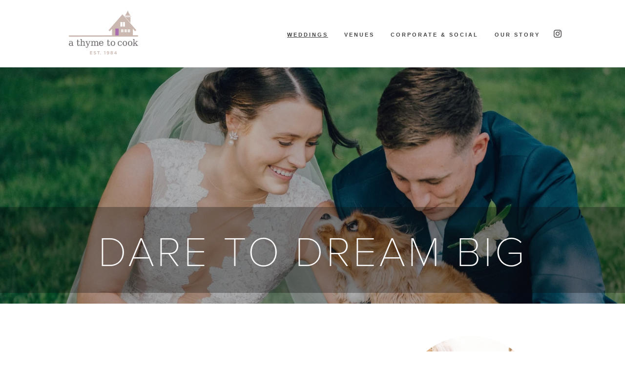

--- FILE ---
content_type: text/html;charset=utf-8
request_url: https://www.athymetocook.com/weddings/
body_size: 29755
content:
<!doctype html>
<html xmlns:og="http://opengraphprotocol.org/schema/" xmlns:fb="http://www.facebook.com/2008/fbml" lang="en-US"  >
  <head>
    <meta http-equiv="X-UA-Compatible" content="IE=edge,chrome=1">
    <meta name="viewport" content="width=device-width, initial-scale=1">
    <!-- This is Squarespace. --><!-- banjo-dolphin-7g6a -->
<base href="">
<meta charset="utf-8" />
<title>Weddings &mdash; A Thyme to Cook</title>
<meta http-equiv="Accept-CH" content="Sec-CH-UA-Platform-Version, Sec-CH-UA-Model" /><link rel="icon" type="image/x-icon" media="(prefers-color-scheme: light)" href="https://images.squarespace-cdn.com/content/v1/668835d8189f073fad29647d/e38ad6a6-3bc1-4d80-9994-d5f96ac5bd0b/favicon.ico"/>
<link rel="icon" type="image/x-icon" media="(prefers-color-scheme: dark)" href="https://images.squarespace-cdn.com/content/v1/668835d8189f073fad29647d/e38ad6a6-3bc1-4d80-9994-d5f96ac5bd0b/favicon.ico"/>
<link rel="canonical" href="https://www.athymetocook.com/weddings"/>
<meta property="og:site_name" content="A Thyme to Cook"/>
<meta property="og:title" content="Weddings &mdash; A Thyme to Cook"/>
<meta property="og:url" content="https://www.athymetocook.com/weddings"/>
<meta property="og:type" content="website"/>
<meta itemprop="name" content="Weddings — A Thyme to Cook"/>
<meta itemprop="url" content="https://www.athymetocook.com/weddings"/>
<meta name="twitter:title" content="Weddings — A Thyme to Cook"/>
<meta name="twitter:url" content="https://www.athymetocook.com/weddings"/>
<meta name="twitter:card" content="summary"/>
<meta name="description" content="" />
<link rel="preconnect" href="https://images.squarespace-cdn.com">
<link rel="preconnect" href="https://use.typekit.net" crossorigin>
<link rel="preconnect" href="https://p.typekit.net" crossorigin>
<script type="text/javascript" src="//use.typekit.net/ik/[base64].js" async fetchpriority="high" onload="try{Typekit.load();}catch(e){} document.documentElement.classList.remove('wf-loading');"></script>
<script>document.documentElement.classList.add('wf-loading')</script>
<style>@keyframes fonts-loading { 0%, 99% { color: transparent; } } html.wf-loading * { animation: fonts-loading 3s; }</style>
<link rel="preconnect" href="https://fonts.gstatic.com" crossorigin>
<link rel="stylesheet" href="https://fonts.googleapis.com/css2?family=Almarai:ital,wght@0,400;0,700;0,800"><script type="text/javascript" crossorigin="anonymous" defer="true" nomodule="nomodule" src="//assets.squarespace.com/@sqs/polyfiller/1.6/legacy.js"></script>
<script type="text/javascript" crossorigin="anonymous" defer="true" src="//assets.squarespace.com/@sqs/polyfiller/1.6/modern.js"></script>
<script type="text/javascript">SQUARESPACE_ROLLUPS = {};</script>
<script>(function(rollups, name) { if (!rollups[name]) { rollups[name] = {}; } rollups[name].js = ["//assets.squarespace.com/universal/scripts-compressed/extract-css-runtime-95a24e007de08ee6-min.en-US.js"]; })(SQUARESPACE_ROLLUPS, 'squarespace-extract_css_runtime');</script>
<script crossorigin="anonymous" src="//assets.squarespace.com/universal/scripts-compressed/extract-css-runtime-95a24e007de08ee6-min.en-US.js" defer ></script><script>(function(rollups, name) { if (!rollups[name]) { rollups[name] = {}; } rollups[name].js = ["//assets.squarespace.com/universal/scripts-compressed/extract-css-moment-js-vendor-6f2a1f6ec9a41489-min.en-US.js"]; })(SQUARESPACE_ROLLUPS, 'squarespace-extract_css_moment_js_vendor');</script>
<script crossorigin="anonymous" src="//assets.squarespace.com/universal/scripts-compressed/extract-css-moment-js-vendor-6f2a1f6ec9a41489-min.en-US.js" defer ></script><script>(function(rollups, name) { if (!rollups[name]) { rollups[name] = {}; } rollups[name].js = ["//assets.squarespace.com/universal/scripts-compressed/cldr-resource-pack-22ed584d99d9b83d-min.en-US.js"]; })(SQUARESPACE_ROLLUPS, 'squarespace-cldr_resource_pack');</script>
<script crossorigin="anonymous" src="//assets.squarespace.com/universal/scripts-compressed/cldr-resource-pack-22ed584d99d9b83d-min.en-US.js" defer ></script><script>(function(rollups, name) { if (!rollups[name]) { rollups[name] = {}; } rollups[name].js = ["//assets.squarespace.com/universal/scripts-compressed/common-vendors-stable-fbd854d40b0804b7-min.en-US.js"]; })(SQUARESPACE_ROLLUPS, 'squarespace-common_vendors_stable');</script>
<script crossorigin="anonymous" src="//assets.squarespace.com/universal/scripts-compressed/common-vendors-stable-fbd854d40b0804b7-min.en-US.js" defer ></script><script>(function(rollups, name) { if (!rollups[name]) { rollups[name] = {}; } rollups[name].js = ["//assets.squarespace.com/universal/scripts-compressed/common-vendors-521b3d1ea2c5615b-min.en-US.js"]; })(SQUARESPACE_ROLLUPS, 'squarespace-common_vendors');</script>
<script crossorigin="anonymous" src="//assets.squarespace.com/universal/scripts-compressed/common-vendors-521b3d1ea2c5615b-min.en-US.js" defer ></script><script>(function(rollups, name) { if (!rollups[name]) { rollups[name] = {}; } rollups[name].js = ["//assets.squarespace.com/universal/scripts-compressed/common-bff30ef0ecfbeb97-min.en-US.js"]; })(SQUARESPACE_ROLLUPS, 'squarespace-common');</script>
<script crossorigin="anonymous" src="//assets.squarespace.com/universal/scripts-compressed/common-bff30ef0ecfbeb97-min.en-US.js" defer ></script><script>(function(rollups, name) { if (!rollups[name]) { rollups[name] = {}; } rollups[name].js = ["//assets.squarespace.com/universal/scripts-compressed/user-account-core-ef531c4677b8b252-min.en-US.js"]; })(SQUARESPACE_ROLLUPS, 'squarespace-user_account_core');</script>
<script crossorigin="anonymous" src="//assets.squarespace.com/universal/scripts-compressed/user-account-core-ef531c4677b8b252-min.en-US.js" defer ></script><script>(function(rollups, name) { if (!rollups[name]) { rollups[name] = {}; } rollups[name].css = ["//assets.squarespace.com/universal/styles-compressed/user-account-core-62a3c1ac39729912-min.en-US.css"]; })(SQUARESPACE_ROLLUPS, 'squarespace-user_account_core');</script>
<link rel="stylesheet" type="text/css" href="//assets.squarespace.com/universal/styles-compressed/user-account-core-62a3c1ac39729912-min.en-US.css"><script>(function(rollups, name) { if (!rollups[name]) { rollups[name] = {}; } rollups[name].js = ["//assets.squarespace.com/universal/scripts-compressed/performance-cba60b5f3aa909d1-min.en-US.js"]; })(SQUARESPACE_ROLLUPS, 'squarespace-performance');</script>
<script crossorigin="anonymous" src="//assets.squarespace.com/universal/scripts-compressed/performance-cba60b5f3aa909d1-min.en-US.js" defer ></script><script data-name="static-context">Static = window.Static || {}; Static.SQUARESPACE_CONTEXT = {"betaFeatureFlags":["campaigns_discount_section_in_blasts","contacts_and_campaigns_redesign","use_react_flow_in_automations_flowchart","enable_form_submission_trigger","marketing_automations","campaigns_discount_section_in_automations","nested_categories","scripts_defer","campaigns_thumbnail_layout","i18n_beta_website_locales","campaigns_merch_state","member_areas_feature","override_block_styles","campaigns_new_image_layout_picker","campaigns_import_discounts","use_chained_automations_data","supports_versioned_template_assets","marketing_landing_page","new_stacked_index"],"facebookAppId":"314192535267336","facebookApiVersion":"v6.0","rollups":{"squarespace-announcement-bar":{"js":"//assets.squarespace.com/universal/scripts-compressed/announcement-bar-18f27e520beb2bd2-min.en-US.js"},"squarespace-audio-player":{"css":"//assets.squarespace.com/universal/styles-compressed/audio-player-b05f5197a871c566-min.en-US.css","js":"//assets.squarespace.com/universal/scripts-compressed/audio-player-66bea742780d3b46-min.en-US.js"},"squarespace-blog-collection-list":{"css":"//assets.squarespace.com/universal/styles-compressed/blog-collection-list-b4046463b72f34e2-min.en-US.css","js":"//assets.squarespace.com/universal/scripts-compressed/blog-collection-list-f78db80fc1cd6fce-min.en-US.js"},"squarespace-calendar-block-renderer":{"css":"//assets.squarespace.com/universal/styles-compressed/calendar-block-renderer-b72d08ba4421f5a0-min.en-US.css","js":"//assets.squarespace.com/universal/scripts-compressed/calendar-block-renderer-d588b06721fbdbb5-min.en-US.js"},"squarespace-chartjs-helpers":{"css":"//assets.squarespace.com/universal/styles-compressed/chartjs-helpers-96b256171ee039c1-min.en-US.css","js":"//assets.squarespace.com/universal/scripts-compressed/chartjs-helpers-4fd57f343946d08e-min.en-US.js"},"squarespace-comments":{"css":"//assets.squarespace.com/universal/styles-compressed/comments-d4212e6832aeb2e3-min.en-US.css","js":"//assets.squarespace.com/universal/scripts-compressed/comments-df03d6fde412fb5a-min.en-US.js"},"squarespace-custom-css-popup":{"css":"//assets.squarespace.com/universal/styles-compressed/custom-css-popup-72c4bbed7f21a6e6-min.en-US.css","js":"//assets.squarespace.com/universal/scripts-compressed/custom-css-popup-892f952ae4f30456-min.en-US.js"},"squarespace-dialog":{"css":"//assets.squarespace.com/universal/styles-compressed/dialog-f9093f2d526b94df-min.en-US.css","js":"//assets.squarespace.com/universal/scripts-compressed/dialog-60cbb5513421d519-min.en-US.js"},"squarespace-events-collection":{"css":"//assets.squarespace.com/universal/styles-compressed/events-collection-b72d08ba4421f5a0-min.en-US.css","js":"//assets.squarespace.com/universal/scripts-compressed/events-collection-a3ad933f9c4ad26c-min.en-US.js"},"squarespace-form-rendering-utils":{"js":"//assets.squarespace.com/universal/scripts-compressed/form-rendering-utils-3b8b35485f6ec7cd-min.en-US.js"},"squarespace-forms":{"css":"//assets.squarespace.com/universal/styles-compressed/forms-0afd3c6ac30bbab1-min.en-US.css","js":"//assets.squarespace.com/universal/scripts-compressed/forms-1f40e50b4e4b4da6-min.en-US.js"},"squarespace-gallery-collection-list":{"css":"//assets.squarespace.com/universal/styles-compressed/gallery-collection-list-b4046463b72f34e2-min.en-US.css","js":"//assets.squarespace.com/universal/scripts-compressed/gallery-collection-list-07747667a3187b76-min.en-US.js"},"squarespace-image-zoom":{"css":"//assets.squarespace.com/universal/styles-compressed/image-zoom-b4046463b72f34e2-min.en-US.css","js":"//assets.squarespace.com/universal/scripts-compressed/image-zoom-60c18dc5f8f599ea-min.en-US.js"},"squarespace-pinterest":{"css":"//assets.squarespace.com/universal/styles-compressed/pinterest-b4046463b72f34e2-min.en-US.css","js":"//assets.squarespace.com/universal/scripts-compressed/pinterest-c4e3cee5f0f05a76-min.en-US.js"},"squarespace-popup-overlay":{"css":"//assets.squarespace.com/universal/styles-compressed/popup-overlay-b742b752f5880972-min.en-US.css","js":"//assets.squarespace.com/universal/scripts-compressed/popup-overlay-8e28db39a5796b9b-min.en-US.js"},"squarespace-product-quick-view":{"css":"//assets.squarespace.com/universal/styles-compressed/product-quick-view-9052fb446c5800ee-min.en-US.css","js":"//assets.squarespace.com/universal/scripts-compressed/product-quick-view-12cdb153a5692867-min.en-US.js"},"squarespace-products-collection-item-v2":{"css":"//assets.squarespace.com/universal/styles-compressed/products-collection-item-v2-b4046463b72f34e2-min.en-US.css","js":"//assets.squarespace.com/universal/scripts-compressed/products-collection-item-v2-e3a3f101748fca6e-min.en-US.js"},"squarespace-products-collection-list-v2":{"css":"//assets.squarespace.com/universal/styles-compressed/products-collection-list-v2-b4046463b72f34e2-min.en-US.css","js":"//assets.squarespace.com/universal/scripts-compressed/products-collection-list-v2-eedc544f4cc56af4-min.en-US.js"},"squarespace-search-page":{"css":"//assets.squarespace.com/universal/styles-compressed/search-page-90a67fc09b9b32c6-min.en-US.css","js":"//assets.squarespace.com/universal/scripts-compressed/search-page-e70c98bf6dd7112c-min.en-US.js"},"squarespace-search-preview":{"js":"//assets.squarespace.com/universal/scripts-compressed/search-preview-e4bc2f62b00ef9cf-min.en-US.js"},"squarespace-simple-liking":{"css":"//assets.squarespace.com/universal/styles-compressed/simple-liking-701bf8bbc05ec6aa-min.en-US.css","js":"//assets.squarespace.com/universal/scripts-compressed/simple-liking-e6bc64da9e3b1cf4-min.en-US.js"},"squarespace-social-buttons":{"css":"//assets.squarespace.com/universal/styles-compressed/social-buttons-95032e5fa98e47a5-min.en-US.css","js":"//assets.squarespace.com/universal/scripts-compressed/social-buttons-4d0f66a6979eafb0-min.en-US.js"},"squarespace-tourdates":{"css":"//assets.squarespace.com/universal/styles-compressed/tourdates-b4046463b72f34e2-min.en-US.css","js":"//assets.squarespace.com/universal/scripts-compressed/tourdates-121ba0b703ba2a1f-min.en-US.js"},"squarespace-website-overlays-manager":{"css":"//assets.squarespace.com/universal/styles-compressed/website-overlays-manager-07ea5a4e004e6710-min.en-US.css","js":"//assets.squarespace.com/universal/scripts-compressed/website-overlays-manager-3506d37a1fad4643-min.en-US.js"}},"pageType":2,"website":{"id":"668835d8189f073fad29647d","identifier":"banjo-dolphin-7g6a","websiteType":1,"contentModifiedOn":1747866294529,"cloneable":false,"hasBeenCloneable":false,"siteStatus":{},"language":"en-US","translationLocale":"en-US","formattingLocale":"en-US","timeZone":"America/Los_Angeles","machineTimeZoneOffset":-28800000,"timeZoneOffset":-28800000,"timeZoneAbbr":"PST","siteTitle":"A Thyme to Cook","fullSiteTitle":"Weddings \u2014 A Thyme to Cook","location":{},"logoImageId":"669089d8d7721e36643c4ff9","mobileLogoImageId":"66f5e21046090a1755f3b8ea","shareButtonOptions":{"1":true,"3":true,"8":true,"6":true,"2":true,"7":true,"4":true},"logoImageUrl":"//images.squarespace-cdn.com/content/v1/668835d8189f073fad29647d/98ecbf57-de8f-4e7e-bfb3-b635c795e84a/ATTC_FINAL-01.png","mobileLogoImageUrl":"//images.squarespace-cdn.com/content/v1/668835d8189f073fad29647d/189de2ff-fe97-4fad-95d4-db7302334b03/Untitled+5.png","authenticUrl":"https://www.athymetocook.com","internalUrl":"https://banjo-dolphin-7g6a.squarespace.com","baseUrl":"https://www.athymetocook.com","primaryDomain":"www.athymetocook.com","sslSetting":3,"isHstsEnabled":true,"socialAccounts":[{"serviceId":64,"screenname":"Instagram","addedOn":1727379381958,"profileUrl":"https://www.instagram.com/athymetocook/","iconEnabled":true,"serviceName":"instagram-unauth"}],"typekitId":"","statsMigrated":false,"imageMetadataProcessingEnabled":false,"screenshotId":"7a167bf801c1a16138b67f504d9bff838a8f6781f22c72d58d5e28a485bcd372","captchaSettings":{"enabledForDonations":false},"showOwnerLogin":false},"websiteSettings":{"id":"668835d8189f073fad296480","websiteId":"668835d8189f073fad29647d","subjects":[],"country":"US","state":"CA","simpleLikingEnabled":true,"mobileInfoBarSettings":{"isContactEmailEnabled":false,"isContactPhoneNumberEnabled":false,"isLocationEnabled":false,"isBusinessHoursEnabled":false},"announcementBarSettings":{"style":1,"text":"<p class=\"\" style=\"white-space:pre-wrap;\">Celebrate Our Summer Wedding Season!</p>"},"commentLikesAllowed":true,"commentAnonAllowed":true,"commentThreaded":true,"commentApprovalRequired":false,"commentAvatarsOn":true,"commentSortType":2,"commentFlagThreshold":0,"commentFlagsAllowed":true,"commentEnableByDefault":true,"commentDisableAfterDaysDefault":0,"disqusShortname":"","commentsEnabled":false,"businessHours":{},"storeSettings":{"returnPolicy":null,"termsOfService":null,"privacyPolicy":null,"expressCheckout":false,"continueShoppingLinkUrl":"/","useLightCart":false,"showNoteField":false,"shippingCountryDefaultValue":"US","billToShippingDefaultValue":false,"showShippingPhoneNumber":true,"isShippingPhoneRequired":false,"showBillingPhoneNumber":true,"isBillingPhoneRequired":false,"currenciesSupported":["USD","CAD","GBP","AUD","EUR","CHF","NOK","SEK","DKK","NZD","SGD","MXN","HKD","CZK","ILS","MYR","RUB","PHP","PLN","THB","BRL","ARS","COP","IDR","INR","JPY","ZAR"],"defaultCurrency":"USD","selectedCurrency":"USD","measurementStandard":1,"showCustomCheckoutForm":false,"checkoutPageMarketingOptInEnabled":true,"enableMailingListOptInByDefault":false,"sameAsRetailLocation":false,"merchandisingSettings":{"scarcityEnabledOnProductItems":false,"scarcityEnabledOnProductBlocks":false,"scarcityMessageType":"DEFAULT_SCARCITY_MESSAGE","scarcityThreshold":10,"multipleQuantityAllowedForServices":true,"restockNotificationsEnabled":false,"restockNotificationsSuccessText":"","restockNotificationsMailingListSignUpEnabled":false,"relatedProductsEnabled":false,"relatedProductsOrdering":"random","soldOutVariantsDropdownDisabled":false,"productComposerOptedIn":false,"productComposerABTestOptedOut":false,"productReviewsEnabled":false},"minimumOrderSubtotalEnabled":false,"minimumOrderSubtotal":{"currency":"USD","value":"0.00"},"isLive":false,"multipleQuantityAllowedForServices":true},"useEscapeKeyToLogin":false,"ssBadgeType":1,"ssBadgePosition":4,"ssBadgeVisibility":1,"ssBadgeDevices":1,"pinterestOverlayOptions":{"mode":"disabled"},"userAccountsSettings":{"loginAllowed":true,"signupAllowed":true}},"cookieSettings":{"isCookieBannerEnabled":false,"isRestrictiveCookiePolicyEnabled":false,"cookieBannerText":"","cookieBannerTheme":"","cookieBannerVariant":"","cookieBannerPosition":"","cookieBannerCtaVariant":"","cookieBannerCtaText":"","cookieBannerAcceptType":"OPT_IN","cookieBannerOptOutCtaText":"","cookieBannerHasOptOut":false,"cookieBannerHasManageCookies":true,"cookieBannerManageCookiesLabel":"","cookieBannerSavedPreferencesText":"","cookieBannerSavedPreferencesLayout":"PILL"},"websiteCloneable":false,"collection":{"title":"Weddings","id":"668841282110da7a2f2c1a71","fullUrl":"/weddings","type":10,"permissionType":1},"subscribed":false,"appDomain":"squarespace.com","templateTweakable":true,"tweakJSON":{"form-use-theme-colors":"true","header-logo-height":"112px","header-mobile-logo-max-height":"90px","header-vert-padding":"1vw","header-width":"Full","maxPageWidth":"1500px","mobile-header-vert-padding":"6vw","pagePadding":"10vw","tweak-blog-alternating-side-by-side-image-aspect-ratio":"1:1 Square","tweak-blog-alternating-side-by-side-image-spacing":"6%","tweak-blog-alternating-side-by-side-meta-spacing":"20px","tweak-blog-alternating-side-by-side-primary-meta":"Categories","tweak-blog-alternating-side-by-side-read-more-spacing":"20px","tweak-blog-alternating-side-by-side-secondary-meta":"Date","tweak-blog-basic-grid-columns":"4","tweak-blog-basic-grid-image-aspect-ratio":"3:2 Standard","tweak-blog-basic-grid-image-spacing":"40px","tweak-blog-basic-grid-meta-spacing":"0px","tweak-blog-basic-grid-primary-meta":"None","tweak-blog-basic-grid-read-more-spacing":"30px","tweak-blog-basic-grid-secondary-meta":"None","tweak-blog-item-custom-width":"75","tweak-blog-item-show-author-profile":"false","tweak-blog-item-width":"Medium","tweak-blog-masonry-columns":"2","tweak-blog-masonry-horizontal-spacing":"30px","tweak-blog-masonry-image-spacing":"20px","tweak-blog-masonry-meta-spacing":"20px","tweak-blog-masonry-primary-meta":"Categories","tweak-blog-masonry-read-more-spacing":"20px","tweak-blog-masonry-secondary-meta":"Date","tweak-blog-masonry-vertical-spacing":"30px","tweak-blog-side-by-side-image-aspect-ratio":"1:1 Square","tweak-blog-side-by-side-image-spacing":"6%","tweak-blog-side-by-side-meta-spacing":"20px","tweak-blog-side-by-side-primary-meta":"Categories","tweak-blog-side-by-side-read-more-spacing":"20px","tweak-blog-side-by-side-secondary-meta":"Date","tweak-blog-single-column-image-spacing":"50px","tweak-blog-single-column-meta-spacing":"30px","tweak-blog-single-column-primary-meta":"Categories","tweak-blog-single-column-read-more-spacing":"30px","tweak-blog-single-column-secondary-meta":"Date","tweak-events-stacked-show-thumbnails":"true","tweak-events-stacked-thumbnail-size":"3:2 Standard","tweak-fixed-header":"true","tweak-fixed-header-style":"Basic","tweak-global-animations-animation-curve":"ease","tweak-global-animations-animation-delay":"1.0s","tweak-global-animations-animation-duration":"0.80s","tweak-global-animations-animation-style":"fade","tweak-global-animations-animation-type":"none","tweak-global-animations-complexity-level":"detailed","tweak-global-animations-enabled":"false","tweak-portfolio-grid-basic-custom-height":"50","tweak-portfolio-grid-overlay-custom-height":"20","tweak-portfolio-hover-follow-acceleration":"10%","tweak-portfolio-hover-follow-animation-duration":"Fast","tweak-portfolio-hover-follow-animation-type":"Fade","tweak-portfolio-hover-follow-delimiter":"Bullet","tweak-portfolio-hover-follow-front":"false","tweak-portfolio-hover-follow-layout":"Inline","tweak-portfolio-hover-follow-size":"75","tweak-portfolio-hover-follow-text-spacing-x":"1.5","tweak-portfolio-hover-follow-text-spacing-y":"1.5","tweak-portfolio-hover-static-animation-duration":"Fast","tweak-portfolio-hover-static-animation-type":"Fade","tweak-portfolio-hover-static-delimiter":"Hyphen","tweak-portfolio-hover-static-front":"true","tweak-portfolio-hover-static-layout":"Inline","tweak-portfolio-hover-static-size":"75","tweak-portfolio-hover-static-text-spacing-x":"1.5","tweak-portfolio-hover-static-text-spacing-y":"1.5","tweak-portfolio-index-background-animation-duration":"Medium","tweak-portfolio-index-background-animation-type":"Fade","tweak-portfolio-index-background-custom-height":"50","tweak-portfolio-index-background-delimiter":"None","tweak-portfolio-index-background-height":"Large","tweak-portfolio-index-background-horizontal-alignment":"Center","tweak-portfolio-index-background-link-format":"Stacked","tweak-portfolio-index-background-persist":"false","tweak-portfolio-index-background-vertical-alignment":"Middle","tweak-portfolio-index-background-width":"Full","tweak-product-basic-item-click-action":"None","tweak-product-basic-item-gallery-aspect-ratio":"3:4 Three-Four (Vertical)","tweak-product-basic-item-gallery-design":"Slideshow","tweak-product-basic-item-gallery-width":"50%","tweak-product-basic-item-hover-action":"None","tweak-product-basic-item-image-spacing":"2vw","tweak-product-basic-item-image-zoom-factor":"2","tweak-product-basic-item-product-variant-display":"Dropdown","tweak-product-basic-item-thumbnail-placement":"Side","tweak-product-basic-item-variant-picker-layout":"Dropdowns","tweak-products-add-to-cart-button":"false","tweak-products-columns":"2","tweak-products-gutter-column":"2vw","tweak-products-gutter-row":"2vw","tweak-products-header-text-alignment":"Middle","tweak-products-image-aspect-ratio":"1:1 Square","tweak-products-image-text-spacing":"0.5vw","tweak-products-mobile-columns":"1","tweak-products-text-alignment":"Left","tweak-products-width":"Full","tweak-transparent-header":"false"},"templateId":"5c5a519771c10ba3470d8101","templateVersion":"7.1","pageFeatures":[1,2,4],"gmRenderKey":"QUl6YVN5Q0JUUk9xNkx1dkZfSUUxcjQ2LVQ0QWVUU1YtMGQ3bXk4","templateScriptsRootUrl":"https://static1.squarespace.com/static/vta/5c5a519771c10ba3470d8101/scripts/","impersonatedSession":false,"demoCollections":[{"collectionId":"6495c804c39ba105d65d7f1a","deleted":false}],"tzData":{"zones":[[-480,"US","P%sT",null]],"rules":{"US":[[1967,2006,null,"Oct","lastSun","2:00","0","S"],[1987,2006,null,"Apr","Sun>=1","2:00","1:00","D"],[2007,"max",null,"Mar","Sun>=8","2:00","1:00","D"],[2007,"max",null,"Nov","Sun>=1","2:00","0","S"]]}},"showAnnouncementBar":false,"recaptchaEnterpriseContext":{"recaptchaEnterpriseSiteKey":"6LdDFQwjAAAAAPigEvvPgEVbb7QBm-TkVJdDTlAv"},"i18nContext":{"timeZoneData":{"id":"America/Los_Angeles","name":"Pacific Time"}},"env":"PRODUCTION","visitorFormContext":{"formFieldFormats":{"initialAddressFormat":{"id":0,"type":"ADDRESS","country":"US","labelLocale":"en","fields":[{"type":"FIELD","label":"Address Line 1","identifier":"Line1","length":0,"required":true,"metadata":{"autocomplete":"address-line1"}},{"type":"SEPARATOR","label":"\n","identifier":"Newline","length":0,"required":false,"metadata":{}},{"type":"FIELD","label":"Address Line 2","identifier":"Line2","length":0,"required":false,"metadata":{"autocomplete":"address-line2"}},{"type":"SEPARATOR","label":"\n","identifier":"Newline","length":0,"required":false,"metadata":{}},{"type":"FIELD","label":"City","identifier":"City","length":0,"required":true,"metadata":{"autocomplete":"address-level2"}},{"type":"SEPARATOR","label":",","identifier":"Comma","length":0,"required":false,"metadata":{}},{"type":"SEPARATOR","label":" ","identifier":"Space","length":0,"required":false,"metadata":{}},{"type":"FIELD","label":"State","identifier":"State","length":0,"required":true,"metadata":{"autocomplete":"address-level1"}},{"type":"SEPARATOR","label":" ","identifier":"Space","length":0,"required":false,"metadata":{}},{"type":"FIELD","label":"ZIP Code","identifier":"Zip","length":0,"required":true,"metadata":{"autocomplete":"postal-code"}}]},"countries":[{"name":"Afghanistan","code":"AF","phoneCode":"+93"},{"name":"\u00C5land Islands","code":"AX","phoneCode":"+358"},{"name":"Albania","code":"AL","phoneCode":"+355"},{"name":"Algeria","code":"DZ","phoneCode":"+213"},{"name":"American Samoa","code":"AS","phoneCode":"+1"},{"name":"Andorra","code":"AD","phoneCode":"+376"},{"name":"Angola","code":"AO","phoneCode":"+244"},{"name":"Anguilla","code":"AI","phoneCode":"+1"},{"name":"Antigua & Barbuda","code":"AG","phoneCode":"+1"},{"name":"Argentina","code":"AR","phoneCode":"+54"},{"name":"Armenia","code":"AM","phoneCode":"+374"},{"name":"Aruba","code":"AW","phoneCode":"+297"},{"name":"Ascension Island","code":"AC","phoneCode":"+247"},{"name":"Australia","code":"AU","phoneCode":"+61"},{"name":"Austria","code":"AT","phoneCode":"+43"},{"name":"Azerbaijan","code":"AZ","phoneCode":"+994"},{"name":"Bahamas","code":"BS","phoneCode":"+1"},{"name":"Bahrain","code":"BH","phoneCode":"+973"},{"name":"Bangladesh","code":"BD","phoneCode":"+880"},{"name":"Barbados","code":"BB","phoneCode":"+1"},{"name":"Belarus","code":"BY","phoneCode":"+375"},{"name":"Belgium","code":"BE","phoneCode":"+32"},{"name":"Belize","code":"BZ","phoneCode":"+501"},{"name":"Benin","code":"BJ","phoneCode":"+229"},{"name":"Bermuda","code":"BM","phoneCode":"+1"},{"name":"Bhutan","code":"BT","phoneCode":"+975"},{"name":"Bolivia","code":"BO","phoneCode":"+591"},{"name":"Bosnia & Herzegovina","code":"BA","phoneCode":"+387"},{"name":"Botswana","code":"BW","phoneCode":"+267"},{"name":"Brazil","code":"BR","phoneCode":"+55"},{"name":"British Indian Ocean Territory","code":"IO","phoneCode":"+246"},{"name":"British Virgin Islands","code":"VG","phoneCode":"+1"},{"name":"Brunei","code":"BN","phoneCode":"+673"},{"name":"Bulgaria","code":"BG","phoneCode":"+359"},{"name":"Burkina Faso","code":"BF","phoneCode":"+226"},{"name":"Burundi","code":"BI","phoneCode":"+257"},{"name":"Cambodia","code":"KH","phoneCode":"+855"},{"name":"Cameroon","code":"CM","phoneCode":"+237"},{"name":"Canada","code":"CA","phoneCode":"+1"},{"name":"Cape Verde","code":"CV","phoneCode":"+238"},{"name":"Caribbean Netherlands","code":"BQ","phoneCode":"+599"},{"name":"Cayman Islands","code":"KY","phoneCode":"+1"},{"name":"Central African Republic","code":"CF","phoneCode":"+236"},{"name":"Chad","code":"TD","phoneCode":"+235"},{"name":"Chile","code":"CL","phoneCode":"+56"},{"name":"China","code":"CN","phoneCode":"+86"},{"name":"Christmas Island","code":"CX","phoneCode":"+61"},{"name":"Cocos (Keeling) Islands","code":"CC","phoneCode":"+61"},{"name":"Colombia","code":"CO","phoneCode":"+57"},{"name":"Comoros","code":"KM","phoneCode":"+269"},{"name":"Congo - Brazzaville","code":"CG","phoneCode":"+242"},{"name":"Congo - Kinshasa","code":"CD","phoneCode":"+243"},{"name":"Cook Islands","code":"CK","phoneCode":"+682"},{"name":"Costa Rica","code":"CR","phoneCode":"+506"},{"name":"C\u00F4te d\u2019Ivoire","code":"CI","phoneCode":"+225"},{"name":"Croatia","code":"HR","phoneCode":"+385"},{"name":"Cuba","code":"CU","phoneCode":"+53"},{"name":"Cura\u00E7ao","code":"CW","phoneCode":"+599"},{"name":"Cyprus","code":"CY","phoneCode":"+357"},{"name":"Czechia","code":"CZ","phoneCode":"+420"},{"name":"Denmark","code":"DK","phoneCode":"+45"},{"name":"Djibouti","code":"DJ","phoneCode":"+253"},{"name":"Dominica","code":"DM","phoneCode":"+1"},{"name":"Dominican Republic","code":"DO","phoneCode":"+1"},{"name":"Ecuador","code":"EC","phoneCode":"+593"},{"name":"Egypt","code":"EG","phoneCode":"+20"},{"name":"El Salvador","code":"SV","phoneCode":"+503"},{"name":"Equatorial Guinea","code":"GQ","phoneCode":"+240"},{"name":"Eritrea","code":"ER","phoneCode":"+291"},{"name":"Estonia","code":"EE","phoneCode":"+372"},{"name":"Eswatini","code":"SZ","phoneCode":"+268"},{"name":"Ethiopia","code":"ET","phoneCode":"+251"},{"name":"Falkland Islands","code":"FK","phoneCode":"+500"},{"name":"Faroe Islands","code":"FO","phoneCode":"+298"},{"name":"Fiji","code":"FJ","phoneCode":"+679"},{"name":"Finland","code":"FI","phoneCode":"+358"},{"name":"France","code":"FR","phoneCode":"+33"},{"name":"French Guiana","code":"GF","phoneCode":"+594"},{"name":"French Polynesia","code":"PF","phoneCode":"+689"},{"name":"Gabon","code":"GA","phoneCode":"+241"},{"name":"Gambia","code":"GM","phoneCode":"+220"},{"name":"Georgia","code":"GE","phoneCode":"+995"},{"name":"Germany","code":"DE","phoneCode":"+49"},{"name":"Ghana","code":"GH","phoneCode":"+233"},{"name":"Gibraltar","code":"GI","phoneCode":"+350"},{"name":"Greece","code":"GR","phoneCode":"+30"},{"name":"Greenland","code":"GL","phoneCode":"+299"},{"name":"Grenada","code":"GD","phoneCode":"+1"},{"name":"Guadeloupe","code":"GP","phoneCode":"+590"},{"name":"Guam","code":"GU","phoneCode":"+1"},{"name":"Guatemala","code":"GT","phoneCode":"+502"},{"name":"Guernsey","code":"GG","phoneCode":"+44"},{"name":"Guinea","code":"GN","phoneCode":"+224"},{"name":"Guinea-Bissau","code":"GW","phoneCode":"+245"},{"name":"Guyana","code":"GY","phoneCode":"+592"},{"name":"Haiti","code":"HT","phoneCode":"+509"},{"name":"Honduras","code":"HN","phoneCode":"+504"},{"name":"Hong Kong SAR China","code":"HK","phoneCode":"+852"},{"name":"Hungary","code":"HU","phoneCode":"+36"},{"name":"Iceland","code":"IS","phoneCode":"+354"},{"name":"India","code":"IN","phoneCode":"+91"},{"name":"Indonesia","code":"ID","phoneCode":"+62"},{"name":"Iran","code":"IR","phoneCode":"+98"},{"name":"Iraq","code":"IQ","phoneCode":"+964"},{"name":"Ireland","code":"IE","phoneCode":"+353"},{"name":"Isle of Man","code":"IM","phoneCode":"+44"},{"name":"Israel","code":"IL","phoneCode":"+972"},{"name":"Italy","code":"IT","phoneCode":"+39"},{"name":"Jamaica","code":"JM","phoneCode":"+1"},{"name":"Japan","code":"JP","phoneCode":"+81"},{"name":"Jersey","code":"JE","phoneCode":"+44"},{"name":"Jordan","code":"JO","phoneCode":"+962"},{"name":"Kazakhstan","code":"KZ","phoneCode":"+7"},{"name":"Kenya","code":"KE","phoneCode":"+254"},{"name":"Kiribati","code":"KI","phoneCode":"+686"},{"name":"Kosovo","code":"XK","phoneCode":"+383"},{"name":"Kuwait","code":"KW","phoneCode":"+965"},{"name":"Kyrgyzstan","code":"KG","phoneCode":"+996"},{"name":"Laos","code":"LA","phoneCode":"+856"},{"name":"Latvia","code":"LV","phoneCode":"+371"},{"name":"Lebanon","code":"LB","phoneCode":"+961"},{"name":"Lesotho","code":"LS","phoneCode":"+266"},{"name":"Liberia","code":"LR","phoneCode":"+231"},{"name":"Libya","code":"LY","phoneCode":"+218"},{"name":"Liechtenstein","code":"LI","phoneCode":"+423"},{"name":"Lithuania","code":"LT","phoneCode":"+370"},{"name":"Luxembourg","code":"LU","phoneCode":"+352"},{"name":"Macao SAR China","code":"MO","phoneCode":"+853"},{"name":"Madagascar","code":"MG","phoneCode":"+261"},{"name":"Malawi","code":"MW","phoneCode":"+265"},{"name":"Malaysia","code":"MY","phoneCode":"+60"},{"name":"Maldives","code":"MV","phoneCode":"+960"},{"name":"Mali","code":"ML","phoneCode":"+223"},{"name":"Malta","code":"MT","phoneCode":"+356"},{"name":"Marshall Islands","code":"MH","phoneCode":"+692"},{"name":"Martinique","code":"MQ","phoneCode":"+596"},{"name":"Mauritania","code":"MR","phoneCode":"+222"},{"name":"Mauritius","code":"MU","phoneCode":"+230"},{"name":"Mayotte","code":"YT","phoneCode":"+262"},{"name":"Mexico","code":"MX","phoneCode":"+52"},{"name":"Micronesia","code":"FM","phoneCode":"+691"},{"name":"Moldova","code":"MD","phoneCode":"+373"},{"name":"Monaco","code":"MC","phoneCode":"+377"},{"name":"Mongolia","code":"MN","phoneCode":"+976"},{"name":"Montenegro","code":"ME","phoneCode":"+382"},{"name":"Montserrat","code":"MS","phoneCode":"+1"},{"name":"Morocco","code":"MA","phoneCode":"+212"},{"name":"Mozambique","code":"MZ","phoneCode":"+258"},{"name":"Myanmar (Burma)","code":"MM","phoneCode":"+95"},{"name":"Namibia","code":"NA","phoneCode":"+264"},{"name":"Nauru","code":"NR","phoneCode":"+674"},{"name":"Nepal","code":"NP","phoneCode":"+977"},{"name":"Netherlands","code":"NL","phoneCode":"+31"},{"name":"New Caledonia","code":"NC","phoneCode":"+687"},{"name":"New Zealand","code":"NZ","phoneCode":"+64"},{"name":"Nicaragua","code":"NI","phoneCode":"+505"},{"name":"Niger","code":"NE","phoneCode":"+227"},{"name":"Nigeria","code":"NG","phoneCode":"+234"},{"name":"Niue","code":"NU","phoneCode":"+683"},{"name":"Norfolk Island","code":"NF","phoneCode":"+672"},{"name":"Northern Mariana Islands","code":"MP","phoneCode":"+1"},{"name":"North Korea","code":"KP","phoneCode":"+850"},{"name":"North Macedonia","code":"MK","phoneCode":"+389"},{"name":"Norway","code":"NO","phoneCode":"+47"},{"name":"Oman","code":"OM","phoneCode":"+968"},{"name":"Pakistan","code":"PK","phoneCode":"+92"},{"name":"Palau","code":"PW","phoneCode":"+680"},{"name":"Palestinian Territories","code":"PS","phoneCode":"+970"},{"name":"Panama","code":"PA","phoneCode":"+507"},{"name":"Papua New Guinea","code":"PG","phoneCode":"+675"},{"name":"Paraguay","code":"PY","phoneCode":"+595"},{"name":"Peru","code":"PE","phoneCode":"+51"},{"name":"Philippines","code":"PH","phoneCode":"+63"},{"name":"Poland","code":"PL","phoneCode":"+48"},{"name":"Portugal","code":"PT","phoneCode":"+351"},{"name":"Puerto Rico","code":"PR","phoneCode":"+1"},{"name":"Qatar","code":"QA","phoneCode":"+974"},{"name":"R\u00E9union","code":"RE","phoneCode":"+262"},{"name":"Romania","code":"RO","phoneCode":"+40"},{"name":"Russia","code":"RU","phoneCode":"+7"},{"name":"Rwanda","code":"RW","phoneCode":"+250"},{"name":"Samoa","code":"WS","phoneCode":"+685"},{"name":"San Marino","code":"SM","phoneCode":"+378"},{"name":"S\u00E3o Tom\u00E9 & Pr\u00EDncipe","code":"ST","phoneCode":"+239"},{"name":"Saudi Arabia","code":"SA","phoneCode":"+966"},{"name":"Senegal","code":"SN","phoneCode":"+221"},{"name":"Serbia","code":"RS","phoneCode":"+381"},{"name":"Seychelles","code":"SC","phoneCode":"+248"},{"name":"Sierra Leone","code":"SL","phoneCode":"+232"},{"name":"Singapore","code":"SG","phoneCode":"+65"},{"name":"Sint Maarten","code":"SX","phoneCode":"+1"},{"name":"Slovakia","code":"SK","phoneCode":"+421"},{"name":"Slovenia","code":"SI","phoneCode":"+386"},{"name":"Solomon Islands","code":"SB","phoneCode":"+677"},{"name":"Somalia","code":"SO","phoneCode":"+252"},{"name":"South Africa","code":"ZA","phoneCode":"+27"},{"name":"South Korea","code":"KR","phoneCode":"+82"},{"name":"South Sudan","code":"SS","phoneCode":"+211"},{"name":"Spain","code":"ES","phoneCode":"+34"},{"name":"Sri Lanka","code":"LK","phoneCode":"+94"},{"name":"St. Barth\u00E9lemy","code":"BL","phoneCode":"+590"},{"name":"St. Helena","code":"SH","phoneCode":"+290"},{"name":"St. Kitts & Nevis","code":"KN","phoneCode":"+1"},{"name":"St. Lucia","code":"LC","phoneCode":"+1"},{"name":"St. Martin","code":"MF","phoneCode":"+590"},{"name":"St. Pierre & Miquelon","code":"PM","phoneCode":"+508"},{"name":"St. Vincent & Grenadines","code":"VC","phoneCode":"+1"},{"name":"Sudan","code":"SD","phoneCode":"+249"},{"name":"Suriname","code":"SR","phoneCode":"+597"},{"name":"Svalbard & Jan Mayen","code":"SJ","phoneCode":"+47"},{"name":"Sweden","code":"SE","phoneCode":"+46"},{"name":"Switzerland","code":"CH","phoneCode":"+41"},{"name":"Syria","code":"SY","phoneCode":"+963"},{"name":"Taiwan","code":"TW","phoneCode":"+886"},{"name":"Tajikistan","code":"TJ","phoneCode":"+992"},{"name":"Tanzania","code":"TZ","phoneCode":"+255"},{"name":"Thailand","code":"TH","phoneCode":"+66"},{"name":"Timor-Leste","code":"TL","phoneCode":"+670"},{"name":"Togo","code":"TG","phoneCode":"+228"},{"name":"Tokelau","code":"TK","phoneCode":"+690"},{"name":"Tonga","code":"TO","phoneCode":"+676"},{"name":"Trinidad & Tobago","code":"TT","phoneCode":"+1"},{"name":"Tristan da Cunha","code":"TA","phoneCode":"+290"},{"name":"Tunisia","code":"TN","phoneCode":"+216"},{"name":"T\u00FCrkiye","code":"TR","phoneCode":"+90"},{"name":"Turkmenistan","code":"TM","phoneCode":"+993"},{"name":"Turks & Caicos Islands","code":"TC","phoneCode":"+1"},{"name":"Tuvalu","code":"TV","phoneCode":"+688"},{"name":"U.S. Virgin Islands","code":"VI","phoneCode":"+1"},{"name":"Uganda","code":"UG","phoneCode":"+256"},{"name":"Ukraine","code":"UA","phoneCode":"+380"},{"name":"United Arab Emirates","code":"AE","phoneCode":"+971"},{"name":"United Kingdom","code":"GB","phoneCode":"+44"},{"name":"United States","code":"US","phoneCode":"+1"},{"name":"Uruguay","code":"UY","phoneCode":"+598"},{"name":"Uzbekistan","code":"UZ","phoneCode":"+998"},{"name":"Vanuatu","code":"VU","phoneCode":"+678"},{"name":"Vatican City","code":"VA","phoneCode":"+39"},{"name":"Venezuela","code":"VE","phoneCode":"+58"},{"name":"Vietnam","code":"VN","phoneCode":"+84"},{"name":"Wallis & Futuna","code":"WF","phoneCode":"+681"},{"name":"Western Sahara","code":"EH","phoneCode":"+212"},{"name":"Yemen","code":"YE","phoneCode":"+967"},{"name":"Zambia","code":"ZM","phoneCode":"+260"},{"name":"Zimbabwe","code":"ZW","phoneCode":"+263"}],"initialPhoneFormat":{"id":0,"type":"PHONE_NUMBER","country":"US","labelLocale":"en-US","fields":[{"type":"SEPARATOR","label":"(","identifier":"LeftParen","length":0,"required":false,"metadata":{}},{"type":"FIELD","label":"1","identifier":"1","length":3,"required":false,"metadata":{}},{"type":"SEPARATOR","label":")","identifier":"RightParen","length":0,"required":false,"metadata":{}},{"type":"SEPARATOR","label":" ","identifier":"Space","length":0,"required":false,"metadata":{}},{"type":"FIELD","label":"2","identifier":"2","length":3,"required":false,"metadata":{}},{"type":"SEPARATOR","label":"-","identifier":"Dash","length":0,"required":false,"metadata":{}},{"type":"FIELD","label":"3","identifier":"3","length":14,"required":false,"metadata":{}}]},"initialNameOrder":"GIVEN_FIRST"},"localizedStrings":{"validation":{"noValidSelection":"A valid selection must be made.","invalidUrl":"Must be a valid URL.","stringTooLong":"Value should have a length no longer than {0}.","containsInvalidKey":"{0} contains an invalid key.","invalidTwitterUsername":"Must be a valid Twitter username.","valueOutsideRange":"Value must be in the range {0} to {1}.","invalidPassword":"Passwords should not contain whitespace.","missingRequiredSubfields":"{0} is missing required subfields: {1}","invalidCurrency":"Currency value should be formatted like 1234 or 123.99.","invalidMapSize":"Value should contain exactly {0} elements.","subfieldsRequired":"All fields in {0} are required.","formSubmissionFailed":"Form submission failed. Review the following information: {0}.","invalidCountryCode":"Country code should have an optional plus and up to 4 digits.","invalidDate":"This is not a real date.","required":"{0} is required.","invalidStringLength":"Value should be {0} characters long.","invalidEmail":"Email addresses should follow the format user@domain.com.","invalidListLength":"Value should be {0} elements long.","allEmpty":"Please fill out at least one form field.","missingRequiredQuestion":"Missing a required question.","invalidQuestion":"Contained an invalid question.","captchaFailure":"Captcha validation failed. Please try again.","stringTooShort":"Value should have a length of at least {0}.","invalid":"{0} is not valid.","formErrors":"Form Errors","containsInvalidValue":"{0} contains an invalid value.","invalidUnsignedNumber":"Numbers must contain only digits and no other characters.","invalidName":"Valid names contain only letters, numbers, spaces, ', or - characters."},"submit":"Submit","status":{"title":"{@} Block","learnMore":"Learn more"},"name":{"firstName":"First Name","lastName":"Last Name"},"lightbox":{"openForm":"Open Form"},"likert":{"agree":"Agree","stronglyDisagree":"Strongly Disagree","disagree":"Disagree","stronglyAgree":"Strongly Agree","neutral":"Neutral"},"time":{"am":"AM","second":"Second","pm":"PM","minute":"Minute","amPm":"AM/PM","hour":"Hour"},"notFound":"Form not found.","date":{"yyyy":"YYYY","year":"Year","mm":"MM","day":"Day","month":"Month","dd":"DD"},"phone":{"country":"Country","number":"Number","prefix":"Prefix","areaCode":"Area Code","line":"Line"},"submitError":"Unable to submit form. Please try again later.","address":{"stateProvince":"State/Province","country":"Country","zipPostalCode":"Zip/Postal Code","address2":"Address 2","address1":"Address 1","city":"City"},"email":{"signUp":"Sign up for news and updates"},"cannotSubmitDemoForm":"This is a demo form and cannot be submitted.","required":"(required)","invalidData":"Invalid form data."}}};</script><link rel="stylesheet" type="text/css" href="https://definitions.sqspcdn.com/website-component-definition/static-assets/website.components.button/d000fa94-0cfb-49d1-817f-78690b61d5a7_153/website.components.button.styles.css"/><script defer src="https://definitions.sqspcdn.com/website-component-definition/static-assets/website.components.button/d000fa94-0cfb-49d1-817f-78690b61d5a7_153/website.components.button.visitor.js"></script><script type="application/ld+json">{"url":"https://www.athymetocook.com","name":"A Thyme to Cook","image":"//images.squarespace-cdn.com/content/v1/668835d8189f073fad29647d/98ecbf57-de8f-4e7e-bfb3-b635c795e84a/ATTC_FINAL-01.png","@context":"http://schema.org","@type":"WebSite"}</script><script type="application/ld+json">{"address":"","image":"https://static1.squarespace.com/static/668835d8189f073fad29647d/t/669089d8d7721e36643c4ff9/1747866294529/","openingHours":"","@context":"http://schema.org","@type":"LocalBusiness"}</script><link rel="stylesheet" type="text/css" href="https://static1.squarespace.com/static/versioned-site-css/668835d8189f073fad29647d/367/5c5a519771c10ba3470d8101/668835d9189f073fad296485/1709/site.css"/><script>Static.COOKIE_BANNER_CAPABLE = true;</script>
<!-- End of Squarespace Headers -->
    <link rel="stylesheet" type="text/css" href="https://static1.squarespace.com/static/vta/5c5a519771c10ba3470d8101/versioned-assets/1763743931305-OOVTW1SRW7PUQ5UT50Y9/static.css">
  </head>

  <body
    id="collection-668841282110da7a2f2c1a71"
    class="
      form-use-theme-colors form-field-style-outline form-field-shape-square form-field-border-all form-field-checkbox-type-icon form-field-checkbox-fill-outline form-field-checkbox-color-normal form-field-checkbox-shape-square form-field-checkbox-layout-stack form-field-radio-type-icon form-field-radio-fill-outline form-field-radio-color-normal form-field-radio-shape-square form-field-radio-layout-stack form-field-survey-fill-outline form-field-survey-color-normal form-field-survey-shape-square form-field-hover-focus-opacity form-submit-button-style-bar tweak-portfolio-grid-overlay-width-full tweak-portfolio-grid-overlay-height-small tweak-portfolio-grid-overlay-image-aspect-ratio-43-four-three tweak-portfolio-grid-overlay-text-placement-center tweak-portfolio-grid-overlay-show-text-after-hover image-block-poster-text-alignment-center image-block-card-content-position-center image-block-card-text-alignment-left image-block-overlap-content-position-center image-block-overlap-text-alignment-left image-block-collage-content-position-center image-block-collage-text-alignment-left image-block-stack-text-alignment-left tweak-blog-single-column-width-full tweak-blog-single-column-text-alignment-center tweak-blog-single-column-image-placement-above tweak-blog-single-column-delimiter-bullet tweak-blog-single-column-read-more-style-show tweak-blog-single-column-primary-meta-categories tweak-blog-single-column-secondary-meta-date tweak-blog-single-column-meta-position-top tweak-blog-single-column-content-full-post tweak-blog-item-width-medium tweak-blog-item-text-alignment-left tweak-blog-item-meta-position-above-title tweak-blog-item-show-categories  tweak-blog-item-show-author-name  tweak-blog-item-delimiter-bullet primary-button-style-solid primary-button-shape-custom secondary-button-style-outline secondary-button-shape-custom tertiary-button-style-outline tertiary-button-shape-underline tweak-events-stacked-width-inset tweak-events-stacked-height-medium  tweak-events-stacked-show-thumbnails tweak-events-stacked-thumbnail-size-32-standard tweak-events-stacked-date-style-with-text tweak-events-stacked-show-time tweak-events-stacked-show-location  tweak-events-stacked-show-excerpt  tweak-blog-basic-grid-width-full tweak-blog-basic-grid-image-aspect-ratio-32-standard tweak-blog-basic-grid-text-alignment-left tweak-blog-basic-grid-delimiter-bullet tweak-blog-basic-grid-image-placement-below tweak-blog-basic-grid-read-more-style-show tweak-blog-basic-grid-primary-meta-none tweak-blog-basic-grid-secondary-meta-none tweak-blog-basic-grid-excerpt-show header-overlay-alignment-right tweak-portfolio-index-background-link-format-stacked tweak-portfolio-index-background-width-full tweak-portfolio-index-background-height-large  tweak-portfolio-index-background-vertical-alignment-middle tweak-portfolio-index-background-horizontal-alignment-center tweak-portfolio-index-background-delimiter-none tweak-portfolio-index-background-animation-type-fade tweak-portfolio-index-background-animation-duration-medium tweak-portfolio-hover-follow-layout-inline  tweak-portfolio-hover-follow-delimiter-bullet tweak-portfolio-hover-follow-animation-type-fade tweak-portfolio-hover-follow-animation-duration-fast tweak-portfolio-hover-static-layout-inline tweak-portfolio-hover-static-front tweak-portfolio-hover-static-delimiter-hyphen tweak-portfolio-hover-static-animation-type-fade tweak-portfolio-hover-static-animation-duration-fast tweak-blog-alternating-side-by-side-width-full tweak-blog-alternating-side-by-side-image-aspect-ratio-11-square tweak-blog-alternating-side-by-side-text-alignment-left tweak-blog-alternating-side-by-side-read-more-style-show tweak-blog-alternating-side-by-side-image-text-alignment-middle tweak-blog-alternating-side-by-side-delimiter-bullet tweak-blog-alternating-side-by-side-meta-position-top tweak-blog-alternating-side-by-side-primary-meta-categories tweak-blog-alternating-side-by-side-secondary-meta-date tweak-blog-alternating-side-by-side-excerpt-show  tweak-global-animations-complexity-level-detailed tweak-global-animations-animation-style-fade tweak-global-animations-animation-type-none tweak-global-animations-animation-curve-ease tweak-blog-masonry-width-full tweak-blog-masonry-text-alignment-left tweak-blog-masonry-primary-meta-categories tweak-blog-masonry-secondary-meta-date tweak-blog-masonry-meta-position-top tweak-blog-masonry-read-more-style-show tweak-blog-masonry-delimiter-space tweak-blog-masonry-image-placement-above tweak-blog-masonry-excerpt-show header-width-full  tweak-fixed-header tweak-fixed-header-style-basic tweak-blog-side-by-side-width-full tweak-blog-side-by-side-image-placement-left tweak-blog-side-by-side-image-aspect-ratio-11-square tweak-blog-side-by-side-primary-meta-categories tweak-blog-side-by-side-secondary-meta-date tweak-blog-side-by-side-meta-position-top tweak-blog-side-by-side-text-alignment-left tweak-blog-side-by-side-image-text-alignment-middle tweak-blog-side-by-side-read-more-style-show tweak-blog-side-by-side-delimiter-bullet tweak-blog-side-by-side-excerpt-show tweak-portfolio-grid-basic-width-full tweak-portfolio-grid-basic-height-small tweak-portfolio-grid-basic-image-aspect-ratio-43-four-three tweak-portfolio-grid-basic-text-alignment-left tweak-portfolio-grid-basic-hover-effect-fade hide-opentable-icons opentable-style-dark tweak-product-quick-view-button-style-floating tweak-product-quick-view-button-position-bottom tweak-product-quick-view-lightbox-excerpt-display-truncate tweak-product-quick-view-lightbox-show-arrows tweak-product-quick-view-lightbox-show-close-button tweak-product-quick-view-lightbox-controls-weight-light native-currency-code-usd collection-668841282110da7a2f2c1a71 collection-type-page collection-layout-default mobile-style-available sqs-seven-one
      
        
          
            
              
            
          
        
      
    "
    tabindex="-1"
  >
    <div
      id="siteWrapper"
      class="clearfix site-wrapper"
    >
      
        <div id="floatingCart" class="floating-cart hidden">
          <a href="/cart" class="icon icon--stroke icon--fill icon--cart sqs-custom-cart">
            <span class="Cart-inner">
              



  <svg class="icon icon--cart" width="61" height="49" viewBox="0 0 61 49">
  <path fill-rule="evenodd" clip-rule="evenodd" d="M0.5 2C0.5 1.17157 1.17157 0.5 2 0.5H13.6362C14.3878 0.5 15.0234 1.05632 15.123 1.80135L16.431 11.5916H59C59.5122 11.5916 59.989 11.8529 60.2645 12.2847C60.54 12.7165 60.5762 13.2591 60.3604 13.7236L50.182 35.632C49.9361 36.1614 49.4054 36.5 48.8217 36.5H18.0453C17.2937 36.5 16.6581 35.9437 16.5585 35.1987L12.3233 3.5H2C1.17157 3.5 0.5 2.82843 0.5 2ZM16.8319 14.5916L19.3582 33.5H47.8646L56.6491 14.5916H16.8319Z" />
  <path d="M18.589 35H49.7083L60 13H16L18.589 35Z" />
  <path d="M21 49C23.2091 49 25 47.2091 25 45C25 42.7909 23.2091 41 21 41C18.7909 41 17 42.7909 17 45C17 47.2091 18.7909 49 21 49Z" />
  <path d="M45 49C47.2091 49 49 47.2091 49 45C49 42.7909 47.2091 41 45 41C42.7909 41 41 42.7909 41 45C41 47.2091 42.7909 49 45 49Z" />
</svg>

              <div class="legacy-cart icon-cart-quantity">
                <span class="sqs-cart-quantity">0</span>
              </div>
            </span>
          </a>
        </div>
      

      












  <header
    data-test="header"
    id="header"
    
    class="
      
        
      
      header theme-col--primary
    "
    data-section-theme=""
    data-controller="Header"
    data-current-styles="{
&quot;layout&quot;: &quot;navRight&quot;,
&quot;action&quot;: {
&quot;buttonText&quot;: &quot;Get Started&quot;,
&quot;newWindow&quot;: false
},
&quot;showSocial&quot;: true,
&quot;socialOptions&quot;: {
&quot;socialBorderShape&quot;: &quot;none&quot;,
&quot;socialBorderStyle&quot;: &quot;outline&quot;,
&quot;socialBorderThickness&quot;: {
&quot;unit&quot;: &quot;px&quot;,
&quot;value&quot;: 1.0
}
},
&quot;menuOverlayTheme&quot;: &quot;white&quot;,
&quot;menuOverlayAnimation&quot;: &quot;fade&quot;,
&quot;cartStyle&quot;: &quot;cart&quot;,
&quot;cartText&quot;: &quot;Cart&quot;,
&quot;showEmptyCartState&quot;: true,
&quot;cartOptions&quot;: {
&quot;iconType&quot;: &quot;solid-7&quot;,
&quot;cartBorderShape&quot;: &quot;none&quot;,
&quot;cartBorderStyle&quot;: &quot;outline&quot;,
&quot;cartBorderThickness&quot;: {
&quot;unit&quot;: &quot;px&quot;,
&quot;value&quot;: 1.0
}
},
&quot;showButton&quot;: false,
&quot;showCart&quot;: false,
&quot;showAccountLogin&quot;: false,
&quot;headerStyle&quot;: &quot;solid&quot;,
&quot;languagePicker&quot;: {
&quot;enabled&quot;: false,
&quot;iconEnabled&quot;: false,
&quot;iconType&quot;: &quot;globe&quot;,
&quot;flagShape&quot;: &quot;shiny&quot;,
&quot;languageFlags&quot;: [ ]
},
&quot;iconOptions&quot;: {
&quot;desktopDropdownIconOptions&quot;: {
&quot;endcapType&quot;: &quot;square&quot;,
&quot;folderDropdownIcon&quot;: &quot;none&quot;,
&quot;languagePickerIcon&quot;: &quot;openArrowHead&quot;
},
&quot;mobileDropdownIconOptions&quot;: {
&quot;endcapType&quot;: &quot;square&quot;,
&quot;folderDropdownIcon&quot;: &quot;openArrowHead&quot;,
&quot;languagePickerIcon&quot;: &quot;openArrowHead&quot;
}
},
&quot;mobileOptions&quot;: {
&quot;layout&quot;: &quot;logoLeftNavRight&quot;,
&quot;menuIconOptions&quot;: {
&quot;style&quot;: &quot;plus&quot;,
&quot;thickness&quot;: {
&quot;unit&quot;: &quot;px&quot;,
&quot;value&quot;: 1.0
}
}
},
&quot;solidOptions&quot;: {
&quot;headerOpacity&quot;: {
&quot;unit&quot;: &quot;%&quot;,
&quot;value&quot;: 100.0
},
&quot;blurBackground&quot;: {
&quot;enabled&quot;: false,
&quot;blurRadius&quot;: {
&quot;unit&quot;: &quot;px&quot;,
&quot;value&quot;: 12.0
}
},
&quot;backgroundColor&quot;: {
&quot;type&quot;: &quot;SITE_PALETTE_COLOR&quot;,
&quot;sitePaletteColor&quot;: {
&quot;colorName&quot;: &quot;lightAccent&quot;,
&quot;alphaModifier&quot;: 1.0
}
}
},
&quot;gradientOptions&quot;: {
&quot;gradientType&quot;: &quot;faded&quot;,
&quot;headerOpacity&quot;: {
&quot;unit&quot;: &quot;%&quot;,
&quot;value&quot;: 90.0
},
&quot;blurBackground&quot;: {
&quot;enabled&quot;: false,
&quot;blurRadius&quot;: {
&quot;unit&quot;: &quot;px&quot;,
&quot;value&quot;: 12.0
}
}
},
&quot;dropShadowOptions&quot;: {
&quot;enabled&quot;: false,
&quot;blur&quot;: {
&quot;unit&quot;: &quot;px&quot;,
&quot;value&quot;: 48.0
},
&quot;spread&quot;: {
&quot;unit&quot;: &quot;px&quot;,
&quot;value&quot;: 12.0
},
&quot;distance&quot;: {
&quot;unit&quot;: &quot;px&quot;,
&quot;value&quot;: 12.0
}
},
&quot;borderOptions&quot;: {
&quot;enabled&quot;: false,
&quot;position&quot;: &quot;allSides&quot;,
&quot;thickness&quot;: {
&quot;unit&quot;: &quot;px&quot;,
&quot;value&quot;: 0.0
},
&quot;color&quot;: {
&quot;type&quot;: &quot;SITE_PALETTE_COLOR&quot;,
&quot;sitePaletteColor&quot;: {
&quot;colorName&quot;: &quot;lightAccent&quot;,
&quot;alphaModifier&quot;: 1.0
}
}
},
&quot;showPromotedElement&quot;: false,
&quot;buttonVariant&quot;: &quot;secondary&quot;,
&quot;blurBackground&quot;: {
&quot;enabled&quot;: false,
&quot;blurRadius&quot;: {
&quot;unit&quot;: &quot;px&quot;,
&quot;value&quot;: 12.0
}
},
&quot;headerOpacity&quot;: {
&quot;unit&quot;: &quot;%&quot;,
&quot;value&quot;: 100.0
}
}"
    data-section-id="header"
    data-header-style="solid"
    data-language-picker="{
&quot;enabled&quot;: false,
&quot;iconEnabled&quot;: false,
&quot;iconType&quot;: &quot;globe&quot;,
&quot;flagShape&quot;: &quot;shiny&quot;,
&quot;languageFlags&quot;: [ ]
}"
    
    data-first-focusable-element
    tabindex="-1"
    style="
      
      
        --headerBorderColor: hsla(var(--lightAccent-hsl), 1);
      
      
        --solidHeaderBackgroundColor: hsla(var(--lightAccent-hsl), 1);
      
      
      
      
    "
  >
    <svg  style="display:none" viewBox="0 0 22 22" xmlns="http://www.w3.org/2000/svg">
  <symbol id="circle" >
    <path d="M11.5 17C14.5376 17 17 14.5376 17 11.5C17 8.46243 14.5376 6 11.5 6C8.46243 6 6 8.46243 6 11.5C6 14.5376 8.46243 17 11.5 17Z" fill="none" />
  </symbol>

  <symbol id="circleFilled" >
    <path d="M11.5 17C14.5376 17 17 14.5376 17 11.5C17 8.46243 14.5376 6 11.5 6C8.46243 6 6 8.46243 6 11.5C6 14.5376 8.46243 17 11.5 17Z" />
  </symbol>

  <symbol id="dash" >
    <path d="M11 11H19H3" />
  </symbol>

  <symbol id="squareFilled" >
    <rect x="6" y="6" width="11" height="11" />
  </symbol>

  <symbol id="square" >
    <rect x="7" y="7" width="9" height="9" fill="none" stroke="inherit" />
  </symbol>
  
  <symbol id="plus" >
    <path d="M11 3V19" />
    <path d="M19 11L3 11"/>
  </symbol>
  
  <symbol id="closedArrow" >
    <path d="M11 11V2M11 18.1797L17 11.1477L5 11.1477L11 18.1797Z" fill="none" />
  </symbol>
  
  <symbol id="closedArrowFilled" >
    <path d="M11 11L11 2" stroke="inherit" fill="none"  />
    <path fill-rule="evenodd" clip-rule="evenodd" d="M2.74695 9.38428L19.038 9.38428L10.8925 19.0846L2.74695 9.38428Z" stroke-width="1" />
  </symbol>
  
  <symbol id="closedArrowHead" viewBox="0 0 22 22"  xmlns="http://www.w3.org/2000/symbol">
    <path d="M18 7L11 15L4 7L18 7Z" fill="none" stroke="inherit" />
  </symbol>
  
  
  <symbol id="closedArrowHeadFilled" viewBox="0 0 22 22"  xmlns="http://www.w3.org/2000/symbol">
    <path d="M18.875 6.5L11 15.5L3.125 6.5L18.875 6.5Z" />
  </symbol>
  
  <symbol id="openArrow" >
    <path d="M11 18.3591L11 3" stroke="inherit" fill="none"  />
    <path d="M18 11.5L11 18.5L4 11.5" stroke="inherit" fill="none"  />
  </symbol>
  
  <symbol id="openArrowHead" >
    <path d="M18 7L11 14L4 7" fill="none" />
  </symbol>

  <symbol id="pinchedArrow" >
    <path d="M11 17.3591L11 2" fill="none" />
    <path d="M2 11C5.85455 12.2308 8.81818 14.9038 11 18C13.1818 14.8269 16.1455 12.1538 20 11" fill="none" />
  </symbol>

  <symbol id="pinchedArrowFilled" >
    <path d="M11.05 10.4894C7.04096 8.73759 1.05005 8 1.05005 8C6.20459 11.3191 9.41368 14.1773 11.05 21C12.6864 14.0851 15.8955 11.227 21.05 8C21.05 8 15.0591 8.73759 11.05 10.4894Z" stroke-width="1"/>
    <path d="M11 11L11 1" fill="none"/>
  </symbol>

  <symbol id="pinchedArrowHead" >
    <path d="M2 7.24091C5.85455 8.40454 8.81818 10.9318 11 13.8591C13.1818 10.8591 16.1455 8.33181 20 7.24091"  fill="none" />
  </symbol>
  
  <symbol id="pinchedArrowHeadFilled" >
    <path d="M11.05 7.1591C7.04096 5.60456 1.05005 4.95001 1.05005 4.95001C6.20459 7.89547 9.41368 10.4318 11.05 16.4864C12.6864 10.35 15.8955 7.81365 21.05 4.95001C21.05 4.95001 15.0591 5.60456 11.05 7.1591Z" />
  </symbol>

</svg>
    
<div class="sqs-announcement-bar-dropzone"></div>

    <div class="header-announcement-bar-wrapper">
      
      <a
        href="#page"
        class="header-skip-link sqs-button-element--primary"
      >
        Skip to Content
      </a>
      


<style>
    @supports (-webkit-backdrop-filter: none) or (backdrop-filter: none) {
        .header-blur-background {
            
                -webkit-backdrop-filter: blur(12px);
                backdrop-filter: blur(12px);
            
            
        }
    }
</style>
      <div
        class="header-border"
        data-header-style="solid"
        data-header-border="false"
        data-test="header-border"
        style="




"
      ></div>
      <div
        class="header-dropshadow"
        data-header-style="solid"
        data-header-dropshadow="false"
        data-test="header-dropshadow"
        style=""
      ></div>
      
      
        <div >
          <div
            class="header-background-solid"
            data-header-style="solid"
            data-test="header-background-solid"
            
            
            style="opacity: calc(100 * .01)"
          ></div>
        </div>
      

      <div class='header-inner container--fluid
        
        
        
         header-mobile-layout-logo-left-nav-right
        
        
        
        
        
        
         header-layout-nav-right
        
        
        
        
        
        
        
        
        '
        data-test="header-inner"
        >
        <!-- Background -->
        <div class="header-background theme-bg--primary"></div>

        <div class="header-display-desktop" data-content-field="site-title">
          

          

          

          

          

          
          
            
            <!-- Social -->
            
              
            
          
            
            <!-- Title and nav wrapper -->
            <div class="header-title-nav-wrapper">
              

              

              
                
                <!-- Title -->
                
                  <div
                    class="
                      header-title
                      header-title--use-mobile-logo
                    "
                    data-animation-role="header-element"
                  >
                    
                      <div class="header-title-logo">
                        <a href="/" data-animation-role="header-element">
                        <picture><source media="only screen and (pointer: coarse) and (max-width: 1024px), screen and (max-width: 799px)" srcset="//images.squarespace-cdn.com/content/v1/668835d8189f073fad29647d/189de2ff-fe97-4fad-95d4-db7302334b03/Untitled+5.png?format=1500w"><source media="only screen and (pointer: coarse) and (min-width: 1025px), screen and (min-width: 800px)" srcset="//images.squarespace-cdn.com/content/v1/668835d8189f073fad29647d/98ecbf57-de8f-4e7e-bfb3-b635c795e84a/ATTC_FINAL-01.png?format=1500w">
<img elementtiming="nbf-header-logo-desktop" src="//images.squarespace-cdn.com/content/v1/668835d8189f073fad29647d/98ecbf57-de8f-4e7e-bfb3-b635c795e84a/ATTC_FINAL-01.png?format=1500w" alt="A Thyme to Cook" style="display:block" fetchpriority="high" loading="eager" decoding="async" data-loader="raw"></picture>

                        </a>
                      </div>

                    
                    
                      <div class="header-mobile-logo">
                        <a href="/" data-animation-role="header-element">
                          <picture><source media="only screen and (pointer: coarse) and (max-width: 1024px), screen and (max-width: 799px)" srcset="//images.squarespace-cdn.com/content/v1/668835d8189f073fad29647d/189de2ff-fe97-4fad-95d4-db7302334b03/Untitled+5.png?format=1500w"><source media="only screen and (pointer: coarse) and (min-width: 1025px), screen and (min-width: 800px)" srcset="//images.squarespace-cdn.com/content/v1/668835d8189f073fad29647d/98ecbf57-de8f-4e7e-bfb3-b635c795e84a/ATTC_FINAL-01.png?format=1500w">
<img elementtiming="nbf-header-logo-mobile" src="//images.squarespace-cdn.com/content/v1/668835d8189f073fad29647d/189de2ff-fe97-4fad-95d4-db7302334b03/Untitled+5.png?format=1500w" alt="A Thyme to Cook" style="display:block" fetchpriority="high" loading="eager" decoding="async" data-loader="raw"></picture>

                        </a>
                      </div>
                    
                  </div>
                
              
                
                <!-- Nav -->
                <div class="header-nav">
                  <div class="header-nav-wrapper">
                    <nav class="header-nav-list">
                      


  
    <div class="header-nav-item header-nav-item--collection header-nav-item--active">
      <a
        href="/weddings"
        data-animation-role="header-element"
        
          aria-current="page"
        
      >
        Weddings
      </a>
    </div>
  
  
  


  
    <div class="header-nav-item header-nav-item--collection">
      <a
        href="/venues"
        data-animation-role="header-element"
        
      >
        Venues
      </a>
    </div>
  
  
  


  
    <div class="header-nav-item header-nav-item--collection">
      <a
        href="/corporate"
        data-animation-role="header-element"
        
      >
        Corporate &amp; Social
      </a>
    </div>
  
  
  


  
    <div class="header-nav-item header-nav-item--collection">
      <a
        href="/about"
        data-animation-role="header-element"
        
      >
        Our Story
      </a>
    </div>
  
  
  



                    </nav>
                  </div>
                </div>
              
              
            </div>
          
            
            <!-- Actions -->
            <div class="header-actions header-actions--right">
              
                
              
              
                
                  <div class="header-actions-action header-actions-action--social">
                    
                      
                        <a class="icon icon--fill  header-icon header-icon-border-shape-none header-icon-border-style-outline"  href="https://www.instagram.com/athymetocook/" target="_blank" aria-label="Instagram">
                          <svg viewBox="23 23 64 64">
                            <use xlink:href="#instagram-unauth-icon" width="110" height="110"></use>
                          </svg>
                        </a>
                      
                    
                  </div>
                
              

              

            
            

              
              <div class="showOnMobile">
                
              </div>

              
              <div class="showOnDesktop">
                
              </div>

              
            </div>
          
            


<style>
  .top-bun, 
  .patty, 
  .bottom-bun {
    height: 1px;
  }
</style>

<!-- Burger -->
<div class="header-burger

  menu-overlay-has-visible-non-navigation-items

" data-animation-role="header-element">
  <button class="header-burger-btn burger" data-test="header-burger">
    <span hidden class="js-header-burger-open-title visually-hidden">Open Menu</span>
    <span hidden class="js-header-burger-close-title visually-hidden">Close Menu</span>
    <div class="burger-box">
      <div class="burger-inner header-menu-icon-plus">
        <div class="top-bun"></div>
        <div class="patty"></div>
        <div class="bottom-bun"></div>
      </div>
    </div>
  </button>
</div>

          
          
          
          
          

        </div>
        <div class="header-display-mobile" data-content-field="site-title">
          
            
            <!-- Social -->
            
              
            
          
            
            <!-- Title and nav wrapper -->
            <div class="header-title-nav-wrapper">
              

              

              
                
                <!-- Title -->
                
                  <div
                    class="
                      header-title
                      header-title--use-mobile-logo
                    "
                    data-animation-role="header-element"
                  >
                    
                      <div class="header-title-logo">
                        <a href="/" data-animation-role="header-element">
                        <picture><source media="only screen and (pointer: coarse) and (max-width: 1024px), screen and (max-width: 799px)" srcset="//images.squarespace-cdn.com/content/v1/668835d8189f073fad29647d/189de2ff-fe97-4fad-95d4-db7302334b03/Untitled+5.png?format=1500w"><source media="only screen and (pointer: coarse) and (min-width: 1025px), screen and (min-width: 800px)" srcset="//images.squarespace-cdn.com/content/v1/668835d8189f073fad29647d/98ecbf57-de8f-4e7e-bfb3-b635c795e84a/ATTC_FINAL-01.png?format=1500w">
<img elementtiming="nbf-header-logo-desktop" src="//images.squarespace-cdn.com/content/v1/668835d8189f073fad29647d/98ecbf57-de8f-4e7e-bfb3-b635c795e84a/ATTC_FINAL-01.png?format=1500w" alt="A Thyme to Cook" style="display:block" fetchpriority="high" loading="eager" decoding="async" data-loader="raw"></picture>

                        </a>
                      </div>

                    
                    
                      <div class="header-mobile-logo">
                        <a href="/" data-animation-role="header-element">
                          <picture><source media="only screen and (pointer: coarse) and (max-width: 1024px), screen and (max-width: 799px)" srcset="//images.squarespace-cdn.com/content/v1/668835d8189f073fad29647d/189de2ff-fe97-4fad-95d4-db7302334b03/Untitled+5.png?format=1500w"><source media="only screen and (pointer: coarse) and (min-width: 1025px), screen and (min-width: 800px)" srcset="//images.squarespace-cdn.com/content/v1/668835d8189f073fad29647d/98ecbf57-de8f-4e7e-bfb3-b635c795e84a/ATTC_FINAL-01.png?format=1500w">
<img elementtiming="nbf-header-logo-mobile" src="//images.squarespace-cdn.com/content/v1/668835d8189f073fad29647d/189de2ff-fe97-4fad-95d4-db7302334b03/Untitled+5.png?format=1500w" alt="A Thyme to Cook" style="display:block" fetchpriority="high" loading="eager" decoding="async" data-loader="raw"></picture>

                        </a>
                      </div>
                    
                  </div>
                
              
                
                <!-- Nav -->
                <div class="header-nav">
                  <div class="header-nav-wrapper">
                    <nav class="header-nav-list">
                      


  
    <div class="header-nav-item header-nav-item--collection header-nav-item--active">
      <a
        href="/weddings"
        data-animation-role="header-element"
        
          aria-current="page"
        
      >
        Weddings
      </a>
    </div>
  
  
  


  
    <div class="header-nav-item header-nav-item--collection">
      <a
        href="/venues"
        data-animation-role="header-element"
        
      >
        Venues
      </a>
    </div>
  
  
  


  
    <div class="header-nav-item header-nav-item--collection">
      <a
        href="/corporate"
        data-animation-role="header-element"
        
      >
        Corporate &amp; Social
      </a>
    </div>
  
  
  


  
    <div class="header-nav-item header-nav-item--collection">
      <a
        href="/about"
        data-animation-role="header-element"
        
      >
        Our Story
      </a>
    </div>
  
  
  



                    </nav>
                  </div>
                </div>
              
              
            </div>
          
            
            <!-- Actions -->
            <div class="header-actions header-actions--right">
              
                
              
              
                
                  <div class="header-actions-action header-actions-action--social">
                    
                      
                        <a class="icon icon--fill  header-icon header-icon-border-shape-none header-icon-border-style-outline"  href="https://www.instagram.com/athymetocook/" target="_blank" aria-label="Instagram">
                          <svg viewBox="23 23 64 64">
                            <use xlink:href="#instagram-unauth-icon" width="110" height="110"></use>
                          </svg>
                        </a>
                      
                    
                  </div>
                
              

              

            
            

              
              <div class="showOnMobile">
                
              </div>

              
              <div class="showOnDesktop">
                
              </div>

              
            </div>
          
            


<style>
  .top-bun, 
  .patty, 
  .bottom-bun {
    height: 1px;
  }
</style>

<!-- Burger -->
<div class="header-burger

  menu-overlay-has-visible-non-navigation-items

" data-animation-role="header-element">
  <button class="header-burger-btn burger" data-test="header-burger">
    <span hidden class="js-header-burger-open-title visually-hidden">Open Menu</span>
    <span hidden class="js-header-burger-close-title visually-hidden">Close Menu</span>
    <div class="burger-box">
      <div class="burger-inner header-menu-icon-plus">
        <div class="top-bun"></div>
        <div class="patty"></div>
        <div class="bottom-bun"></div>
      </div>
    </div>
  </button>
</div>

          
          
          
          
          
        </div>
      </div>
    </div>
    <!-- (Mobile) Menu Navigation -->
    <div class="header-menu header-menu--folder-list
      white
      
      
      
      
      "
      data-section-theme="white"
      data-current-styles="{
&quot;layout&quot;: &quot;navRight&quot;,
&quot;action&quot;: {
&quot;buttonText&quot;: &quot;Get Started&quot;,
&quot;newWindow&quot;: false
},
&quot;showSocial&quot;: true,
&quot;socialOptions&quot;: {
&quot;socialBorderShape&quot;: &quot;none&quot;,
&quot;socialBorderStyle&quot;: &quot;outline&quot;,
&quot;socialBorderThickness&quot;: {
&quot;unit&quot;: &quot;px&quot;,
&quot;value&quot;: 1.0
}
},
&quot;menuOverlayTheme&quot;: &quot;white&quot;,
&quot;menuOverlayAnimation&quot;: &quot;fade&quot;,
&quot;cartStyle&quot;: &quot;cart&quot;,
&quot;cartText&quot;: &quot;Cart&quot;,
&quot;showEmptyCartState&quot;: true,
&quot;cartOptions&quot;: {
&quot;iconType&quot;: &quot;solid-7&quot;,
&quot;cartBorderShape&quot;: &quot;none&quot;,
&quot;cartBorderStyle&quot;: &quot;outline&quot;,
&quot;cartBorderThickness&quot;: {
&quot;unit&quot;: &quot;px&quot;,
&quot;value&quot;: 1.0
}
},
&quot;showButton&quot;: false,
&quot;showCart&quot;: false,
&quot;showAccountLogin&quot;: false,
&quot;headerStyle&quot;: &quot;solid&quot;,
&quot;languagePicker&quot;: {
&quot;enabled&quot;: false,
&quot;iconEnabled&quot;: false,
&quot;iconType&quot;: &quot;globe&quot;,
&quot;flagShape&quot;: &quot;shiny&quot;,
&quot;languageFlags&quot;: [ ]
},
&quot;iconOptions&quot;: {
&quot;desktopDropdownIconOptions&quot;: {
&quot;endcapType&quot;: &quot;square&quot;,
&quot;folderDropdownIcon&quot;: &quot;none&quot;,
&quot;languagePickerIcon&quot;: &quot;openArrowHead&quot;
},
&quot;mobileDropdownIconOptions&quot;: {
&quot;endcapType&quot;: &quot;square&quot;,
&quot;folderDropdownIcon&quot;: &quot;openArrowHead&quot;,
&quot;languagePickerIcon&quot;: &quot;openArrowHead&quot;
}
},
&quot;mobileOptions&quot;: {
&quot;layout&quot;: &quot;logoLeftNavRight&quot;,
&quot;menuIconOptions&quot;: {
&quot;style&quot;: &quot;plus&quot;,
&quot;thickness&quot;: {
&quot;unit&quot;: &quot;px&quot;,
&quot;value&quot;: 1.0
}
}
},
&quot;solidOptions&quot;: {
&quot;headerOpacity&quot;: {
&quot;unit&quot;: &quot;%&quot;,
&quot;value&quot;: 100.0
},
&quot;blurBackground&quot;: {
&quot;enabled&quot;: false,
&quot;blurRadius&quot;: {
&quot;unit&quot;: &quot;px&quot;,
&quot;value&quot;: 12.0
}
},
&quot;backgroundColor&quot;: {
&quot;type&quot;: &quot;SITE_PALETTE_COLOR&quot;,
&quot;sitePaletteColor&quot;: {
&quot;colorName&quot;: &quot;lightAccent&quot;,
&quot;alphaModifier&quot;: 1.0
}
}
},
&quot;gradientOptions&quot;: {
&quot;gradientType&quot;: &quot;faded&quot;,
&quot;headerOpacity&quot;: {
&quot;unit&quot;: &quot;%&quot;,
&quot;value&quot;: 90.0
},
&quot;blurBackground&quot;: {
&quot;enabled&quot;: false,
&quot;blurRadius&quot;: {
&quot;unit&quot;: &quot;px&quot;,
&quot;value&quot;: 12.0
}
}
},
&quot;dropShadowOptions&quot;: {
&quot;enabled&quot;: false,
&quot;blur&quot;: {
&quot;unit&quot;: &quot;px&quot;,
&quot;value&quot;: 48.0
},
&quot;spread&quot;: {
&quot;unit&quot;: &quot;px&quot;,
&quot;value&quot;: 12.0
},
&quot;distance&quot;: {
&quot;unit&quot;: &quot;px&quot;,
&quot;value&quot;: 12.0
}
},
&quot;borderOptions&quot;: {
&quot;enabled&quot;: false,
&quot;position&quot;: &quot;allSides&quot;,
&quot;thickness&quot;: {
&quot;unit&quot;: &quot;px&quot;,
&quot;value&quot;: 0.0
},
&quot;color&quot;: {
&quot;type&quot;: &quot;SITE_PALETTE_COLOR&quot;,
&quot;sitePaletteColor&quot;: {
&quot;colorName&quot;: &quot;lightAccent&quot;,
&quot;alphaModifier&quot;: 1.0
}
}
},
&quot;showPromotedElement&quot;: false,
&quot;buttonVariant&quot;: &quot;secondary&quot;,
&quot;blurBackground&quot;: {
&quot;enabled&quot;: false,
&quot;blurRadius&quot;: {
&quot;unit&quot;: &quot;px&quot;,
&quot;value&quot;: 12.0
}
},
&quot;headerOpacity&quot;: {
&quot;unit&quot;: &quot;%&quot;,
&quot;value&quot;: 100.0
}
}"
      data-section-id="overlay-nav"
      data-show-account-login="false"
      data-test="header-menu">
      <div class="header-menu-bg theme-bg--primary"></div>
      <div class="header-menu-nav">
        <nav class="header-menu-nav-list">
          <div data-folder="root" class="header-menu-nav-folder">
            <div class="header-menu-nav-folder-content">
              <!-- Menu Navigation -->
<div class="header-menu-nav-wrapper">
  
    
      
        
          
            <div class="container header-menu-nav-item header-menu-nav-item--collection header-menu-nav-item--active">
              <a
                href="/weddings"
                
                  aria-current="page"
                
              >
                <div class="header-menu-nav-item-content">
                  Weddings
                </div>
              </a>
            </div>
          
        
      
    
      
        
          
            <div class="container header-menu-nav-item header-menu-nav-item--collection">
              <a
                href="/venues"
                
              >
                <div class="header-menu-nav-item-content">
                  Venues
                </div>
              </a>
            </div>
          
        
      
    
      
        
          
            <div class="container header-menu-nav-item header-menu-nav-item--collection">
              <a
                href="/corporate"
                
              >
                <div class="header-menu-nav-item-content">
                  Corporate &amp; Social
                </div>
              </a>
            </div>
          
        
      
    
      
        
          
            <div class="container header-menu-nav-item header-menu-nav-item--collection">
              <a
                href="/about"
                
              >
                <div class="header-menu-nav-item-content">
                  Our Story
                </div>
              </a>
            </div>
          
        
      
    
  
</div>

              
                
              
            </div>
            
              <div class="header-menu-actions social-accounts">
                
                  
                    <div class="header-menu-actions-action header-menu-actions-action--social mobile">
                      <a class="icon icon--lg icon--fill  header-icon header-icon-border-shape-none header-icon-border-style-outline"  href="https://www.instagram.com/athymetocook/" target="_blank" aria-label="Instagram">
                        <svg viewBox="23 23 64 64">
                          <use xlink:href="#instagram-unauth-icon" width="110" height="110"></use>
                        </svg>
                      </a>
                    </div>
                  
                
              </div>
            
            
            
          </div>
        </nav>
      </div>
    </div>
  </header>




      <main id="page" class="container" role="main">
        
          
            
<article class="sections" id="sections" data-page-sections="668841282110da7a2f2c1a70">
  
  
    
    


  
  





<section
  data-test="page-section"
  
  data-section-theme="black"
  class='page-section 
    
      full-bleed-section
      layout-engine-section
    
    background-width--full-bleed
    
      
        section-height--custom
      
    
    
      content-width--wide
    
    horizontal-alignment--center
    vertical-alignment--middle
    
       has-background
    
    
    black'
  
  data-section-id="668841282110da7a2f2c1a74"
  
  data-controller="SectionWrapperController"
  data-current-styles="{
&quot;backgroundImage&quot;: {
&quot;id&quot;: &quot;66c52d1c8621ec27af8c9398&quot;,
&quot;recordType&quot;: 2,
&quot;addedOn&quot;: 1724198172443,
&quot;updatedOn&quot;: 1727732232805,
&quot;workflowState&quot;: 1,
&quot;publishOn&quot;: 1724198172443,
&quot;authorId&quot;: &quot;570400f760b5e9d76605158b&quot;,
&quot;systemDataId&quot;: &quot;1723573469913-FMHBBCOLRLZAAM1B4KJW&quot;,
&quot;systemDataVariants&quot;: &quot;5304x7952,100w,300w,500w,750w,1000w,1500w,2500w&quot;,
&quot;systemDataSourceType&quot;: &quot;JPG&quot;,
&quot;filename&quot;: &quot;Hanna_Matt_Wedding_0516.jpeg&quot;,
&quot;mediaFocalPoint&quot;: {
&quot;x&quot;: 0.4639977498593662,
&quot;y&quot;: 0.2800175010938184,
&quot;source&quot;: 3
},
&quot;colorData&quot;: {
&quot;topLeftAverage&quot;: &quot;c7bda4&quot;,
&quot;topRightAverage&quot;: &quot;c8cda9&quot;,
&quot;bottomLeftAverage&quot;: &quot;547f50&quot;,
&quot;bottomRightAverage&quot;: &quot;759966&quot;,
&quot;centerAverage&quot;: &quot;a1a196&quot;,
&quot;suggestedBgColor&quot;: &quot;769074&quot;
},
&quot;urlId&quot;: &quot;9wxtmedsb37lox6kuvxzlfghyvl5x2&quot;,
&quot;title&quot;: &quot;&quot;,
&quot;body&quot;: null,
&quot;likeCount&quot;: 0,
&quot;commentCount&quot;: 0,
&quot;publicCommentCount&quot;: 0,
&quot;commentState&quot;: 2,
&quot;unsaved&quot;: false,
&quot;author&quot;: {
&quot;id&quot;: &quot;570400f760b5e9d76605158b&quot;,
&quot;displayName&quot;: &quot;N I Y A&quot;,
&quot;firstName&quot;: &quot;NIYA CHRISTINE&quot;,
&quot;lastName&quot;: &quot;SISK&quot;,
&quot;avatarUrl&quot;: &quot;https://images.squarespace-cdn.com/content/v2/namespaces/memberAccountAvatars/libraries/570400f760b5e9d76605158b/12646514-87dd-4f97-a7f4-f976349fff22/Me.jpg?format=300w&quot;,
&quot;avatarId&quot;: &quot;57ccdd76d2b857343fd7a80e&quot;,
&quot;websiteUrl&quot;: &quot;https://designhabit.com&quot;,
&quot;bio&quot;: &quot;&lt;p&gt;Design coach, digital and physical product designer. My experience is rooted in Silicon Valley technology design with an emphasis on human centered practices and visual design. Throughout my career, I have led cross-functional teams in Fortune 500 companies such as Apple, Adobe and Microsoft as well as high-growth start-ups like Lily AI where I led the UX research and design team recently.&lt;\/p&gt;\n&lt;p&gt;&lt;\/p&gt;\n&lt;p&gt;Feel free to connect with me on LinkedIn.&lt;\/p&gt;&quot;,
&quot;avatarAssetUrl&quot;: &quot;https://images.squarespace-cdn.com/content/v2/namespaces/memberAccountAvatars/libraries/570400f760b5e9d76605158b/12646514-87dd-4f97-a7f4-f976349fff22/Me.jpg?format=300w&quot;
},
&quot;assetUrl&quot;: &quot;https://images.squarespace-cdn.com/content/v1/668835d8189f073fad29647d/1723573469913-FMHBBCOLRLZAAM1B4KJW/Hanna_Matt_Wedding_0516.jpeg&quot;,
&quot;contentType&quot;: &quot;image/jpeg&quot;,
&quot;items&quot;: [ ],
&quot;pushedServices&quot;: { },
&quot;pendingPushedServices&quot;: { },
&quot;originalSize&quot;: &quot;5304x7952&quot;,
&quot;recordTypeLabel&quot;: &quot;image&quot;
},
&quot;imageOverlayOpacity&quot;: 0.54,
&quot;backgroundWidth&quot;: &quot;background-width--full-bleed&quot;,
&quot;sectionHeight&quot;: &quot;section-height--custom&quot;,
&quot;customSectionHeight&quot;: 0,
&quot;horizontalAlignment&quot;: &quot;horizontal-alignment--center&quot;,
&quot;verticalAlignment&quot;: &quot;vertical-alignment--middle&quot;,
&quot;contentWidth&quot;: &quot;content-width--wide&quot;,
&quot;customContentWidth&quot;: 50,
&quot;sectionTheme&quot;: &quot;black&quot;,
&quot;sectionAnimation&quot;: &quot;none&quot;,
&quot;backgroundMode&quot;: &quot;image&quot;,
&quot;imageEffect&quot;: &quot;none&quot;
}"
  data-current-context="{
&quot;video&quot;: {
&quot;playbackSpeed&quot;: 0.5,
&quot;filter&quot;: 1,
&quot;filterStrength&quot;: 0,
&quot;zoom&quot;: 0,
&quot;videoSourceProvider&quot;: &quot;none&quot;
},
&quot;backgroundImageId&quot;: null,
&quot;backgroundMediaEffect&quot;: {
&quot;type&quot;: &quot;none&quot;
},
&quot;divider&quot;: {
&quot;enabled&quot;: false
},
&quot;typeName&quot;: &quot;page&quot;
}"
  data-animation="none"
  data-fluid-engine-section
   
  
  
>
  <div
    class="section-border"
    
  >
    <div class="section-background">
    
      
        
        
          





  



<img alt="" data-src="https://images.squarespace-cdn.com/content/v1/668835d8189f073fad29647d/1723573469913-FMHBBCOLRLZAAM1B4KJW/Hanna_Matt_Wedding_0516.jpeg" data-image="https://images.squarespace-cdn.com/content/v1/668835d8189f073fad29647d/1723573469913-FMHBBCOLRLZAAM1B4KJW/Hanna_Matt_Wedding_0516.jpeg" data-image-dimensions="5304x7952" data-image-focal-point="0.4639977498593662,0.2800175010938184" alt="Hanna_Matt_Wedding_0516.jpeg" data-load="false" elementtiming="nbf-background" src="https://images.squarespace-cdn.com/content/v1/668835d8189f073fad29647d/1723573469913-FMHBBCOLRLZAAM1B4KJW/Hanna_Matt_Wedding_0516.jpeg" width="5304" height="7952" alt="" sizes="(max-width: 799px) 200vw, 100vw" style="display:block;object-position: 46.399774985936624% 28.001750109381838%" srcset="https://images.squarespace-cdn.com/content/v1/668835d8189f073fad29647d/1723573469913-FMHBBCOLRLZAAM1B4KJW/Hanna_Matt_Wedding_0516.jpeg?format=100w 100w, https://images.squarespace-cdn.com/content/v1/668835d8189f073fad29647d/1723573469913-FMHBBCOLRLZAAM1B4KJW/Hanna_Matt_Wedding_0516.jpeg?format=300w 300w, https://images.squarespace-cdn.com/content/v1/668835d8189f073fad29647d/1723573469913-FMHBBCOLRLZAAM1B4KJW/Hanna_Matt_Wedding_0516.jpeg?format=500w 500w, https://images.squarespace-cdn.com/content/v1/668835d8189f073fad29647d/1723573469913-FMHBBCOLRLZAAM1B4KJW/Hanna_Matt_Wedding_0516.jpeg?format=750w 750w, https://images.squarespace-cdn.com/content/v1/668835d8189f073fad29647d/1723573469913-FMHBBCOLRLZAAM1B4KJW/Hanna_Matt_Wedding_0516.jpeg?format=1000w 1000w, https://images.squarespace-cdn.com/content/v1/668835d8189f073fad29647d/1723573469913-FMHBBCOLRLZAAM1B4KJW/Hanna_Matt_Wedding_0516.jpeg?format=1500w 1500w, https://images.squarespace-cdn.com/content/v1/668835d8189f073fad29647d/1723573469913-FMHBBCOLRLZAAM1B4KJW/Hanna_Matt_Wedding_0516.jpeg?format=2500w 2500w" fetchpriority="high" loading="eager" decoding="async" data-loader="sqs">




        
        <div class="section-background-overlay" style="opacity: 0.54;"></div>
      
    
    </div>
  </div>
  <div
    class='content-wrapper'
    style='
      
        
          
          
          padding-top: calc(0vmax / 10); padding-bottom: calc(0vmax / 10);
        
      
    '
  >
    <div
      class="content"
      
    >
      
      
      
      
      
      
      
      
      
      
      <div data-fluid-engine="true"><style>

.fe-668841282110da7a2f2c1a73 {
  --grid-gutter: calc(var(--sqs-mobile-site-gutter, 6vw) - 0.0px);
  --cell-max-width: calc( ( var(--sqs-site-max-width, 1500px) - (0.0px * (8 - 1)) ) / 8 );

  display: grid;
  position: relative;
  grid-area: 1/1/-1/-1;
  grid-template-rows: repeat(9,minmax(24px, auto));
  grid-template-columns:
    minmax(var(--grid-gutter), 1fr)
    repeat(8, minmax(0, var(--cell-max-width)))
    minmax(var(--grid-gutter), 1fr);
  row-gap: 0.0px;
  column-gap: 0.0px;
  overflow-x: hidden;
  overflow-x: clip;
}

@media (min-width: 768px) {
  .background-width--inset .fe-668841282110da7a2f2c1a73 {
    --inset-padding: calc(var(--sqs-site-gutter) * 2);
  }

  .fe-668841282110da7a2f2c1a73 {
    --grid-gutter: calc(var(--sqs-site-gutter, 4vw) - 0.0px);
    --cell-max-width: calc( ( var(--sqs-site-max-width, 1500px) - (0.0px * (24 - 1)) ) / 24 );
    --inset-padding: 0vw;

    --row-height-scaling-factor: 0.0215;
    --container-width: min(var(--sqs-site-max-width, 1500px), calc(100vw - var(--sqs-site-gutter, 4vw) * 2 - var(--inset-padding) ));

    grid-template-rows: repeat(22,minmax(calc(var(--container-width) * var(--row-height-scaling-factor)), auto));
    grid-template-columns:
      minmax(var(--grid-gutter), 1fr)
      repeat(24, minmax(0, var(--cell-max-width)))
      minmax(var(--grid-gutter), 1fr);
  }
}


  .fe-block-34e6dc6965e0edc1e7aa {
    grid-area: 6/1/9/11;
    z-index: 4;

    @media (max-width: 767px) {
      
        
      
      
    }
  }

  .fe-block-34e6dc6965e0edc1e7aa .sqs-block {
    justify-content: center;
  }

  .fe-block-34e6dc6965e0edc1e7aa .sqs-block-alignment-wrapper {
    align-items: center;
  }

  @media (min-width: 768px) {
    .fe-block-34e6dc6965e0edc1e7aa {
      grid-area: 14/1/22/27;
      z-index: 5;

      
        
      

      
    }

    .fe-block-34e6dc6965e0edc1e7aa .sqs-block {
      justify-content: center;
    }

    .fe-block-34e6dc6965e0edc1e7aa .sqs-block-alignment-wrapper {
      align-items: center;
    }
  }

</style><div class="fluid-engine fe-668841282110da7a2f2c1a73"><div class="fe-block fe-block-34e6dc6965e0edc1e7aa"><div class="sqs-block html-block sqs-block-html sqs-background-enabled" data-blend-mode="NORMAL" data-block-type="2" data-border-radii="&#123;&quot;topLeft&quot;:&#123;&quot;unit&quot;:&quot;px&quot;,&quot;value&quot;:0.0&#125;,&quot;topRight&quot;:&#123;&quot;unit&quot;:&quot;px&quot;,&quot;value&quot;:0.0&#125;,&quot;bottomLeft&quot;:&#123;&quot;unit&quot;:&quot;px&quot;,&quot;value&quot;:0.0&#125;,&quot;bottomRight&quot;:&#123;&quot;unit&quot;:&quot;px&quot;,&quot;value&quot;:0.0&#125;&#125;" data-sqsp-block="text" id="block-34e6dc6965e0edc1e7aa"><div class="sqs-block-content">
  <script class="TextAttributes-props" type="application/json">[ {
"type": "highlight",
"id": "e0faa4e4-c391-4274-99dc-089743d30713",
"shape": "underline",
"isFront": false,
"isAnimationEnabled": false,
"animation": "draw",
"duration": 0.5,
"direction": "right",
"color": {
"type": "THEME_COLOR"
},
"thickness": {
"unit": "em",
"value": 0.1
},
"linecap": "square"
} ]</script>


<div class="sqs-html-content" data-sqsp-text-block-content>
  <h1 style="text-align:center;white-space:pre-wrap;">Dare to Dream Big</h1>
</div>




















  
  
    <style>
      #block-34e6dc6965e0edc1e7aa {
        box-sizing: border-box;
        height: 100%;
        padding: 3% 3% 3% 3%;
        border-radius: 0px 0px 0px 0px;

        

        
          
            
            
              --tweak-text-block-background-color: 

  hsla(0, 0%, 4%, 0.31)
;
            
          
        
      }
    </style>
  



</div></div></div></div></div>
    </div>
  
  </div>
  
</section>

  
    
    


  
  





<section
  data-test="page-section"
  
  data-section-theme=""
  class='page-section 
    
      full-bleed-section
      layout-engine-section
    
    background-width--full-bleed
    
      
        section-height--custom
      
    
    
      content-width--wide
    
    horizontal-alignment--center
    vertical-alignment--middle
    
      
    
    
    '
  
  data-section-id="66e4c41e6e556f1c74a6a785"
  
  data-controller="SectionWrapperController"
  data-current-styles="{
&quot;imageOverlayOpacity&quot;: 0.0,
&quot;backgroundWidth&quot;: &quot;background-width--full-bleed&quot;,
&quot;sectionHeight&quot;: &quot;section-height--custom&quot;,
&quot;customSectionHeight&quot;: 0,
&quot;horizontalAlignment&quot;: &quot;horizontal-alignment--center&quot;,
&quot;verticalAlignment&quot;: &quot;vertical-alignment--middle&quot;,
&quot;contentWidth&quot;: &quot;content-width--wide&quot;,
&quot;customContentWidth&quot;: 50,
&quot;sectionTheme&quot;: &quot;&quot;,
&quot;sectionAnimation&quot;: &quot;none&quot;,
&quot;backgroundMode&quot;: &quot;image&quot;,
&quot;imageEffect&quot;: &quot;none&quot;
}"
  data-current-context="{
&quot;video&quot;: {
&quot;playbackSpeed&quot;: 0.5,
&quot;filter&quot;: 1,
&quot;filterStrength&quot;: 0,
&quot;zoom&quot;: 0,
&quot;videoSourceProvider&quot;: &quot;none&quot;
},
&quot;backgroundImageId&quot;: null,
&quot;backgroundMediaEffect&quot;: {
&quot;type&quot;: &quot;parallax&quot;,
&quot;rotation&quot;: 90,
&quot;intensity&quot;: 30
},
&quot;divider&quot;: {
&quot;enabled&quot;: false
},
&quot;typeName&quot;: &quot;page&quot;
}"
  data-animation="none"
  data-fluid-engine-section
   
  
  
>
  <div
    class="section-border"
    
  >
    <div class="section-background">
    
      
    
    </div>
  </div>
  <div
    class='content-wrapper'
    style='
      
        
          
          
          padding-top: calc(0vmax / 10); padding-bottom: calc(0vmax / 10);
        
      
    '
  >
    <div
      class="content"
      
    >
      
      
      
      
      
      
      
      
      
      
      <div data-fluid-engine="true"><style>

.fe-66e4c41e6e556f1c74a6a784 {
  --grid-gutter: calc(var(--sqs-mobile-site-gutter, 6vw) - 11.0px);
  --cell-max-width: calc( ( var(--sqs-site-max-width, 1500px) - (11.0px * (8 - 1)) ) / 8 );

  display: grid;
  position: relative;
  grid-area: 1/1/-1/-1;
  grid-template-rows: repeat(90,minmax(24px, auto));
  grid-template-columns:
    minmax(var(--grid-gutter), 1fr)
    repeat(8, minmax(0, var(--cell-max-width)))
    minmax(var(--grid-gutter), 1fr);
  row-gap: 11.0px;
  column-gap: 11.0px;
  overflow-x: hidden;
  overflow-x: clip;
}

@media (min-width: 768px) {
  .background-width--inset .fe-66e4c41e6e556f1c74a6a784 {
    --inset-padding: calc(var(--sqs-site-gutter) * 2);
  }

  .fe-66e4c41e6e556f1c74a6a784 {
    --grid-gutter: calc(var(--sqs-site-gutter, 4vw) - 11.0px);
    --cell-max-width: calc( ( var(--sqs-site-max-width, 1500px) - (11.0px * (24 - 1)) ) / 24 );
    --inset-padding: 0vw;

    --row-height-scaling-factor: 0.0215;
    --container-width: min(var(--sqs-site-max-width, 1500px), calc(100vw - var(--sqs-site-gutter, 4vw) * 2 - var(--inset-padding) ));

    grid-template-rows: repeat(95,minmax(calc(var(--container-width) * var(--row-height-scaling-factor)), auto));
    grid-template-columns:
      minmax(var(--grid-gutter), 1fr)
      repeat(24, minmax(0, var(--cell-max-width)))
      minmax(var(--grid-gutter), 1fr);
  }
}


  .fe-block-6d4fd52c1f116e6f4352 {
    grid-area: 33/2/46/7;
    z-index: 2;

    @media (max-width: 767px) {
      
      
    }
  }

  .fe-block-6d4fd52c1f116e6f4352 .sqs-block {
    justify-content: flex-start;
  }

  .fe-block-6d4fd52c1f116e6f4352 .sqs-block-alignment-wrapper {
    align-items: flex-start;
  }

  @media (min-width: 768px) {
    .fe-block-6d4fd52c1f116e6f4352 {
      grid-area: 31/3/42/13;
      z-index: 3;

      

      
    }

    .fe-block-6d4fd52c1f116e6f4352 .sqs-block {
      justify-content: flex-start;
    }

    .fe-block-6d4fd52c1f116e6f4352 .sqs-block-alignment-wrapper {
      align-items: flex-start;
    }
  }

  .fe-block-f84368a4847182c40c12 {
    grid-area: 33/7/40/11;
    z-index: 7;

    @media (max-width: 767px) {
      
        
      
      
    }
  }

  .fe-block-f84368a4847182c40c12 .sqs-block {
    justify-content: center;
  }

  .fe-block-f84368a4847182c40c12 .sqs-block-alignment-wrapper {
    align-items: center;
  }

  @media (min-width: 768px) {
    .fe-block-f84368a4847182c40c12 {
      grid-area: 47/20/59/25;
      z-index: 6;

      
        
      

      
    }

    .fe-block-f84368a4847182c40c12 .sqs-block {
      justify-content: center;
    }

    .fe-block-f84368a4847182c40c12 .sqs-block-alignment-wrapper {
      align-items: center;
    }
  }

  .fe-block-cd45fc6d7b18adc4b1f2 {
    grid-area: 46/2/61/7;
    z-index: 3;

    @media (max-width: 767px) {
      
      
    }
  }

  .fe-block-cd45fc6d7b18adc4b1f2 .sqs-block {
    justify-content: flex-start;
  }

  .fe-block-cd45fc6d7b18adc4b1f2 .sqs-block-alignment-wrapper {
    align-items: flex-start;
  }

  @media (min-width: 768px) {
    .fe-block-cd45fc6d7b18adc4b1f2 {
      grid-area: 46/3/59/15;
      z-index: 4;

      

      
    }

    .fe-block-cd45fc6d7b18adc4b1f2 .sqs-block {
      justify-content: flex-start;
    }

    .fe-block-cd45fc6d7b18adc4b1f2 .sqs-block-alignment-wrapper {
      align-items: flex-start;
    }
  }

  .fe-block-2aadcc10340b7087c699 {
    grid-area: 42/7/48/11;
    z-index: 6;

    @media (max-width: 767px) {
      
        
      
      
    }
  }

  .fe-block-2aadcc10340b7087c699 .sqs-block {
    justify-content: center;
  }

  .fe-block-2aadcc10340b7087c699 .sqs-block-alignment-wrapper {
    align-items: center;
  }

  @media (min-width: 768px) {
    .fe-block-2aadcc10340b7087c699 {
      grid-area: 31/16/45/21;
      z-index: 5;

      
        
      

      
    }

    .fe-block-2aadcc10340b7087c699 .sqs-block {
      justify-content: center;
    }

    .fe-block-2aadcc10340b7087c699 .sqs-block-alignment-wrapper {
      align-items: center;
    }
  }

  .fe-block-c9ba973e9eb8ce0bc99a {
    grid-area: 53/7/59/11;
    z-index: 8;

    @media (max-width: 767px) {
      
        
      
      
    }
  }

  .fe-block-c9ba973e9eb8ce0bc99a .sqs-block {
    justify-content: center;
  }

  .fe-block-c9ba973e9eb8ce0bc99a .sqs-block-alignment-wrapper {
    align-items: center;
  }

  @media (min-width: 768px) {
    .fe-block-c9ba973e9eb8ce0bc99a {
      grid-area: 62/18/73/23;
      z-index: 7;

      
        
      

      
    }

    .fe-block-c9ba973e9eb8ce0bc99a .sqs-block {
      justify-content: center;
    }

    .fe-block-c9ba973e9eb8ce0bc99a .sqs-block-alignment-wrapper {
      align-items: center;
    }
  }

  .fe-block-8c39583f177cf1313807 {
    grid-area: 3/7/31/11;
    z-index: 7;

    @media (max-width: 767px) {
      
        
      
      
    }
  }

  .fe-block-8c39583f177cf1313807 .sqs-block {
    justify-content: center;
  }

  .fe-block-8c39583f177cf1313807 .sqs-block-alignment-wrapper {
    align-items: center;
  }

  @media (min-width: 768px) {
    .fe-block-8c39583f177cf1313807 {
      grid-area: 3/18/28/25;
      z-index: 6;

      
        
      

      
    }

    .fe-block-8c39583f177cf1313807 .sqs-block {
      justify-content: center;
    }

    .fe-block-8c39583f177cf1313807 .sqs-block-alignment-wrapper {
      align-items: center;
    }
  }

  .fe-block-693c8235e2be8dd4e43c {
    grid-area: 2/2/14/7;
    z-index: 0;

    @media (max-width: 767px) {
      
      
    }
  }

  .fe-block-693c8235e2be8dd4e43c .sqs-block {
    justify-content: flex-start;
  }

  .fe-block-693c8235e2be8dd4e43c .sqs-block-alignment-wrapper {
    align-items: flex-start;
  }

  @media (min-width: 768px) {
    .fe-block-693c8235e2be8dd4e43c {
      grid-area: 4/3/14/14;
      z-index: 1;

      

      
    }

    .fe-block-693c8235e2be8dd4e43c .sqs-block {
      justify-content: flex-start;
    }

    .fe-block-693c8235e2be8dd4e43c .sqs-block-alignment-wrapper {
      align-items: flex-start;
    }
  }

  .fe-block-593517fe9f6a1457917e {
    grid-area: 15/2/32/7;
    z-index: 1;

    @media (max-width: 767px) {
      
      
    }
  }

  .fe-block-593517fe9f6a1457917e .sqs-block {
    justify-content: flex-start;
  }

  .fe-block-593517fe9f6a1457917e .sqs-block-alignment-wrapper {
    align-items: flex-start;
  }

  @media (min-width: 768px) {
    .fe-block-593517fe9f6a1457917e {
      grid-area: 16/3/27/14;
      z-index: 2;

      

      
    }

    .fe-block-593517fe9f6a1457917e .sqs-block {
      justify-content: flex-start;
    }

    .fe-block-593517fe9f6a1457917e .sqs-block-alignment-wrapper {
      align-items: flex-start;
    }
  }

  .fe-block-112b9eeccd3e39e83d83 {
    grid-area: 62/2/75/10;
    z-index: 4;

    @media (max-width: 767px) {
      
      
    }
  }

  .fe-block-112b9eeccd3e39e83d83 .sqs-block {
    justify-content: flex-start;
  }

  .fe-block-112b9eeccd3e39e83d83 .sqs-block-alignment-wrapper {
    align-items: flex-start;
  }

  @media (min-width: 768px) {
    .fe-block-112b9eeccd3e39e83d83 {
      grid-area: 61/3/74/15;
      z-index: 5;

      

      
    }

    .fe-block-112b9eeccd3e39e83d83 .sqs-block {
      justify-content: flex-start;
    }

    .fe-block-112b9eeccd3e39e83d83 .sqs-block-alignment-wrapper {
      align-items: flex-start;
    }
  }

  .fe-block-yui_3_17_2_1_1726266784631_319242 {
    grid-area: 75/2/76/10;
    z-index: 10;

    @media (max-width: 767px) {
      
        
      
      
    }
  }

  .fe-block-yui_3_17_2_1_1726266784631_319242 .sqs-block {
    justify-content: center;
  }

  .fe-block-yui_3_17_2_1_1726266784631_319242 .sqs-block-alignment-wrapper {
    align-items: center;
  }

  @media (min-width: 768px) {
    .fe-block-yui_3_17_2_1_1726266784631_319242 {
      grid-area: 77/2/78/26;
      z-index: 9;

      
        
      

      
    }

    .fe-block-yui_3_17_2_1_1726266784631_319242 .sqs-block {
      justify-content: center;
    }

    .fe-block-yui_3_17_2_1_1726266784631_319242 .sqs-block-alignment-wrapper {
      align-items: center;
    }
  }

  .fe-block-38957e8db642286279c9 {
    grid-area: 77/3/84/9;
    z-index: 9;

    @media (max-width: 767px) {
      
        
      
      
    }
  }

  .fe-block-38957e8db642286279c9 .sqs-block {
    justify-content: center;
  }

  .fe-block-38957e8db642286279c9 .sqs-block-alignment-wrapper {
    align-items: center;
  }

  @media (min-width: 768px) {
    .fe-block-38957e8db642286279c9 {
      grid-area: 80/11/92/17;
      z-index: 8;

      
        
      

      
    }

    .fe-block-38957e8db642286279c9 .sqs-block {
      justify-content: center;
    }

    .fe-block-38957e8db642286279c9 .sqs-block-alignment-wrapper {
      align-items: center;
    }
  }

  .fe-block-0e0af642a090b5752344 {
    grid-area: 86/3/88/9;
    z-index: 5;

    @media (max-width: 767px) {
      
        
      
      
    }
  }

  .fe-block-0e0af642a090b5752344 .sqs-block {
    justify-content: center;
  }

  .fe-block-0e0af642a090b5752344 .sqs-block-alignment-wrapper {
    align-items: center;
  }

  @media (min-width: 768px) {
    .fe-block-0e0af642a090b5752344 {
      grid-area: 94/11/96/17;
      z-index: 4;

      
        
      

      
    }

    .fe-block-0e0af642a090b5752344 .sqs-block {
      justify-content: center;
    }

    .fe-block-0e0af642a090b5752344 .sqs-block-alignment-wrapper {
      align-items: center;
    }
  }

</style><div class="fluid-engine fe-66e4c41e6e556f1c74a6a784"><div class="fe-block fe-block-6d4fd52c1f116e6f4352"><div class="sqs-block html-block sqs-block-html" data-blend-mode="NORMAL" data-block-type="2" data-border-radii="&#123;&quot;topLeft&quot;:&#123;&quot;unit&quot;:&quot;px&quot;,&quot;value&quot;:0.0&#125;,&quot;topRight&quot;:&#123;&quot;unit&quot;:&quot;px&quot;,&quot;value&quot;:0.0&#125;,&quot;bottomLeft&quot;:&#123;&quot;unit&quot;:&quot;px&quot;,&quot;value&quot;:0.0&#125;,&quot;bottomRight&quot;:&#123;&quot;unit&quot;:&quot;px&quot;,&quot;value&quot;:0.0&#125;&#125;" data-sqsp-block="text" id="block-6d4fd52c1f116e6f4352"><div class="sqs-block-content">

<div class="sqs-html-content" data-sqsp-text-block-content>
  <pre><code>Your Bar to Build</code></pre><h2 style="white-space:pre-wrap;"><span class="sqsrte-text-color--custom" style="color: #D6D6C1">delicious signature cocktails, bubbles &amp; pours</span></h2><p class="" style="white-space:pre-wrap;">We hear you! We offer customizable trend-based bar packages with delicious signature cocktails, dinner pours, bubbles, greeting drinks, and champagne towers.</p>
</div>




















  
  



</div></div></div><div class="fe-block fe-block-f84368a4847182c40c12"><div class="sqs-block image-block sqs-block-image sqs-stretched" data-aspect-ratio="72.96773457986546" data-block-type="5" data-sqsp-block="image" id="block-f84368a4847182c40c12"><div class="sqs-block-content">










































  

    
  
    <div
      class="
        image-block-outer-wrapper
        layout-caption-below
        design-layout-fluid
        image-position-center
        combination-animation-site-default
        individual-animation-site-default
      "
      data-test="image-block-fluid-outer-wrapper"
    >
      <div
        class="fluid-image-animation-wrapper sqs-image sqs-block-alignment-wrapper"
        data-animation-role="image"
        
  

      >
        <div
          class="fluid-image-container sqs-image-content"
          
          style="overflow: hidden;-webkit-mask-image: -webkit-radial-gradient(white, black);border-top-left-radius: 180px;border-top-right-radius: 10px;border-bottom-left-radius: 10px;border-bottom-right-radius: 170px;position: relative;width: 100%;height: 100%;"
          data-sqsp-image-block-image-container
        >
          

          
          

          
            
              <div class="content-fill">
                
            
            
            
            
            
            
            <img data-stretch="true" crossOrigin data-src="https://images.squarespace-cdn.com/content/v1/668835d8189f073fad29647d/e50033b9-94ac-445b-b563-0b8293b329a4/Mini+Marg.jpg" data-image="https://images.squarespace-cdn.com/content/v1/668835d8189f073fad29647d/e50033b9-94ac-445b-b563-0b8293b329a4/Mini+Marg.jpg" data-image-dimensions="3194x4791" data-image-focal-point="0.5,0.5" alt="" data-load="false" elementtiming="system-image-block" data-sqsp-image-block-image src="https://images.squarespace-cdn.com/content/v1/668835d8189f073fad29647d/e50033b9-94ac-445b-b563-0b8293b329a4/Mini+Marg.jpg" width="3194" height="4791" alt="" sizes="100vw" style="display:block;object-fit: cover; object-position: 50% 50%" srcset="https://images.squarespace-cdn.com/content/v1/668835d8189f073fad29647d/e50033b9-94ac-445b-b563-0b8293b329a4/Mini+Marg.jpg?format=100w 100w, https://images.squarespace-cdn.com/content/v1/668835d8189f073fad29647d/e50033b9-94ac-445b-b563-0b8293b329a4/Mini+Marg.jpg?format=300w 300w, https://images.squarespace-cdn.com/content/v1/668835d8189f073fad29647d/e50033b9-94ac-445b-b563-0b8293b329a4/Mini+Marg.jpg?format=500w 500w, https://images.squarespace-cdn.com/content/v1/668835d8189f073fad29647d/e50033b9-94ac-445b-b563-0b8293b329a4/Mini+Marg.jpg?format=750w 750w, https://images.squarespace-cdn.com/content/v1/668835d8189f073fad29647d/e50033b9-94ac-445b-b563-0b8293b329a4/Mini+Marg.jpg?format=1000w 1000w, https://images.squarespace-cdn.com/content/v1/668835d8189f073fad29647d/e50033b9-94ac-445b-b563-0b8293b329a4/Mini+Marg.jpg?format=1500w 1500w, https://images.squarespace-cdn.com/content/v1/668835d8189f073fad29647d/e50033b9-94ac-445b-b563-0b8293b329a4/Mini+Marg.jpg?format=2500w 2500w" loading="lazy" decoding="async" data-loader="sqs">

            
              
                <div class="imageEffectContainer" style="position: absolute; inset: 0; margin: auto; pointer-events: none;" data-effect="{
&quot;type&quot;: &quot;parallax&quot;,
&quot;intensity&quot;: 47,
&quot;rotation&quot;: 45,
&quot;zoomStart&quot;: 2,
&quot;zoomEnd&quot;: 0
}"></div>
              
            
            <div class="fluidImageOverlay"></div>
          
              </div>
            
          

        </div>
      </div>
    </div>
    <style>
      .sqs-block-image .sqs-block-content {
        height: 100%;
        width: 100%;
      }

      
        .fe-block-f84368a4847182c40c12 .fluidImageOverlay {
          position: absolute;
          top: 0;
          left: 0;
          width: 100%;
          height: 100%;
          mix-blend-mode: normal;
          
            
            
          
          
            opacity: 0;
          
        }
      
    </style>
  


  


</div></div></div><div class="fe-block fe-block-cd45fc6d7b18adc4b1f2"><div class="sqs-block html-block sqs-block-html" data-blend-mode="NORMAL" data-block-type="2" data-border-radii="&#123;&quot;topLeft&quot;:&#123;&quot;unit&quot;:&quot;px&quot;,&quot;value&quot;:0.0&#125;,&quot;topRight&quot;:&#123;&quot;unit&quot;:&quot;px&quot;,&quot;value&quot;:0.0&#125;,&quot;bottomLeft&quot;:&#123;&quot;unit&quot;:&quot;px&quot;,&quot;value&quot;:0.0&#125;,&quot;bottomRight&quot;:&#123;&quot;unit&quot;:&quot;px&quot;,&quot;value&quot;:0.0&#125;&#125;" data-sqsp-block="text" id="block-cd45fc6d7b18adc4b1f2"><div class="sqs-block-content">

<div class="sqs-html-content" data-sqsp-text-block-content>
  <pre><code>White Glove Service from the Start</code></pre><h2 style="white-space:pre-wrap;"><span class="sqsrte-text-color--custom" style="color: #D6D6C1">Premium personalized <br>care is our pride <br>&amp; joy</span></h2><p class="" style="white-space:pre-wrap;">Premium personalized customer care is a longstanding cornerstone here. Once booked, you’ll partner with one of our accomplished Event Coordinators. They skillfully weave your requests into a cohesive plan with all of the necessary components and extras to help forge the best day of your life.</p>
</div>




















  
  



</div></div></div><div class="fe-block fe-block-2aadcc10340b7087c699"><div class="sqs-block image-block sqs-block-image sqs-stretched" data-aspect-ratio="150.25138474648486" data-block-type="5" data-sqsp-block="image" id="block-2aadcc10340b7087c699"><div class="sqs-block-content">










































  

    
  
    <div
      class="
        image-block-outer-wrapper
        layout-caption-below
        design-layout-fluid
        image-position-center
        combination-animation-site-default
        individual-animation-site-default
      "
      data-test="image-block-fluid-outer-wrapper"
    >
      <div
        class="fluid-image-animation-wrapper sqs-image sqs-block-alignment-wrapper"
        data-animation-role="image"
        
  

      >
        <div
          class="fluid-image-container sqs-image-content"
          
          style="overflow: hidden;-webkit-mask-image: -webkit-radial-gradient(white, black);border-top-left-radius: 10px;border-top-right-radius: 180px;border-bottom-left-radius: 190px;border-bottom-right-radius: 10px;position: relative;width: 100%;height: 100%;"
          data-sqsp-image-block-image-container
        >
          

          
          

          
            
              <div class="content-fill">
                
            
            
            
            
            
            
            <img data-stretch="true" crossOrigin data-src="https://images.squarespace-cdn.com/content/v1/668835d8189f073fad29647d/ca081cd3-cb68-46d0-992f-4810227c88ae/bar.jpg" data-image="https://images.squarespace-cdn.com/content/v1/668835d8189f073fad29647d/ca081cd3-cb68-46d0-992f-4810227c88ae/bar.jpg" data-image-dimensions="750x1106" data-image-focal-point="0.5,0.5" alt="" data-load="false" elementtiming="system-image-block" data-sqsp-image-block-image src="https://images.squarespace-cdn.com/content/v1/668835d8189f073fad29647d/ca081cd3-cb68-46d0-992f-4810227c88ae/bar.jpg" width="750" height="1106" alt="" sizes="100vw" style="display:block;object-fit: cover; object-position: 50% 50%" srcset="https://images.squarespace-cdn.com/content/v1/668835d8189f073fad29647d/ca081cd3-cb68-46d0-992f-4810227c88ae/bar.jpg?format=100w 100w, https://images.squarespace-cdn.com/content/v1/668835d8189f073fad29647d/ca081cd3-cb68-46d0-992f-4810227c88ae/bar.jpg?format=300w 300w, https://images.squarespace-cdn.com/content/v1/668835d8189f073fad29647d/ca081cd3-cb68-46d0-992f-4810227c88ae/bar.jpg?format=500w 500w, https://images.squarespace-cdn.com/content/v1/668835d8189f073fad29647d/ca081cd3-cb68-46d0-992f-4810227c88ae/bar.jpg?format=750w 750w, https://images.squarespace-cdn.com/content/v1/668835d8189f073fad29647d/ca081cd3-cb68-46d0-992f-4810227c88ae/bar.jpg?format=1000w 1000w, https://images.squarespace-cdn.com/content/v1/668835d8189f073fad29647d/ca081cd3-cb68-46d0-992f-4810227c88ae/bar.jpg?format=1500w 1500w, https://images.squarespace-cdn.com/content/v1/668835d8189f073fad29647d/ca081cd3-cb68-46d0-992f-4810227c88ae/bar.jpg?format=2500w 2500w" loading="lazy" decoding="async" data-loader="sqs">

            
              
                <div class="imageEffectContainer" style="position: absolute; inset: 0; margin: auto; pointer-events: none;" data-effect="{
&quot;type&quot;: &quot;parallax&quot;,
&quot;rotation&quot;: 90,
&quot;intensity&quot;: 64,
&quot;zoomStart&quot;: 2
}"></div>
              
            
            <div class="fluidImageOverlay"></div>
          
              </div>
            
          

        </div>
      </div>
    </div>
    <style>
      .sqs-block-image .sqs-block-content {
        height: 100%;
        width: 100%;
      }

      
        .fe-block-2aadcc10340b7087c699 .fluidImageOverlay {
          position: absolute;
          top: 0;
          left: 0;
          width: 100%;
          height: 100%;
          mix-blend-mode: normal;
          
            
            
          
          
            opacity: 0;
          
        }
      
    </style>
  


  


</div></div></div><div class="fe-block fe-block-c9ba973e9eb8ce0bc99a"><div class="sqs-block image-block sqs-block-image sqs-stretched" data-aspect-ratio="68.08666743092972" data-block-type="5" data-sqsp-block="image" id="block-c9ba973e9eb8ce0bc99a"><div class="sqs-block-content">










































  

    
  
    <div
      class="
        image-block-outer-wrapper
        layout-caption-below
        design-layout-fluid
        image-position-center
        combination-animation-site-default
        individual-animation-site-default
      "
      data-test="image-block-fluid-outer-wrapper"
    >
      <div
        class="fluid-image-animation-wrapper sqs-image sqs-block-alignment-wrapper"
        data-animation-role="image"
        
  

      >
        <div
          class="fluid-image-container sqs-image-content"
          
          style="overflow: hidden;-webkit-mask-image: -webkit-radial-gradient(white, black);border-top-left-radius: 120px;border-bottom-right-radius: 120px;position: relative;width: 100%;height: 100%;"
          data-sqsp-image-block-image-container
        >
          

          
          

          
            
              <div class="content-fill">
                
            
            
            
            
            
            
            <img data-stretch="true" data-src="https://images.squarespace-cdn.com/content/v1/668835d8189f073fad29647d/45b5042e-237f-4eec-a3d4-05188fde4a32/Pryor.Ferrara2.jpg" data-image="https://images.squarespace-cdn.com/content/v1/668835d8189f073fad29647d/45b5042e-237f-4eec-a3d4-05188fde4a32/Pryor.Ferrara2.jpg" data-image-dimensions="6192x8256" data-image-focal-point="0.5,0.5" alt="" data-load="false" elementtiming="system-image-block" data-sqsp-image-block-image src="https://images.squarespace-cdn.com/content/v1/668835d8189f073fad29647d/45b5042e-237f-4eec-a3d4-05188fde4a32/Pryor.Ferrara2.jpg" width="6192" height="8256" alt="" sizes="100vw" style="display:block;object-fit: cover; object-position: 50% 50%" srcset="https://images.squarespace-cdn.com/content/v1/668835d8189f073fad29647d/45b5042e-237f-4eec-a3d4-05188fde4a32/Pryor.Ferrara2.jpg?format=100w 100w, https://images.squarespace-cdn.com/content/v1/668835d8189f073fad29647d/45b5042e-237f-4eec-a3d4-05188fde4a32/Pryor.Ferrara2.jpg?format=300w 300w, https://images.squarespace-cdn.com/content/v1/668835d8189f073fad29647d/45b5042e-237f-4eec-a3d4-05188fde4a32/Pryor.Ferrara2.jpg?format=500w 500w, https://images.squarespace-cdn.com/content/v1/668835d8189f073fad29647d/45b5042e-237f-4eec-a3d4-05188fde4a32/Pryor.Ferrara2.jpg?format=750w 750w, https://images.squarespace-cdn.com/content/v1/668835d8189f073fad29647d/45b5042e-237f-4eec-a3d4-05188fde4a32/Pryor.Ferrara2.jpg?format=1000w 1000w, https://images.squarespace-cdn.com/content/v1/668835d8189f073fad29647d/45b5042e-237f-4eec-a3d4-05188fde4a32/Pryor.Ferrara2.jpg?format=1500w 1500w, https://images.squarespace-cdn.com/content/v1/668835d8189f073fad29647d/45b5042e-237f-4eec-a3d4-05188fde4a32/Pryor.Ferrara2.jpg?format=2500w 2500w" loading="lazy" decoding="async" data-loader="sqs">

            
              
            
            <div class="fluidImageOverlay"></div>
          
              </div>
            
          

        </div>
      </div>
    </div>
    <style>
      .sqs-block-image .sqs-block-content {
        height: 100%;
        width: 100%;
      }

      
        .fe-block-c9ba973e9eb8ce0bc99a .fluidImageOverlay {
          position: absolute;
          top: 0;
          left: 0;
          width: 100%;
          height: 100%;
          mix-blend-mode: normal;
          
            
            
          
          
            opacity: 0;
          
        }
      
    </style>
  


  


</div></div></div><div class="fe-block fe-block-8c39583f177cf1313807"><div class="sqs-block image-block sqs-block-image sqs-stretched" data-aspect-ratio="181.70934486198868" data-block-type="5" data-sqsp-block="image" id="block-8c39583f177cf1313807"><div class="sqs-block-content">










































  

    
  
    <div
      class="
        image-block-outer-wrapper
        layout-caption-below
        design-layout-fluid
        image-position-center
        combination-animation-site-default
        individual-animation-site-default
      "
      data-test="image-block-fluid-outer-wrapper"
    >
      <div
        class="fluid-image-animation-wrapper sqs-image sqs-block-alignment-wrapper"
        data-animation-role="image"
        
  

      >
        <div
          class="fluid-image-container sqs-image-content"
          
          style="overflow: hidden;-webkit-mask-image: -webkit-radial-gradient(white, black);border-top-left-radius: 520px;border-top-right-radius: 520px;position: relative;width: 100%;height: 100%;"
          data-sqsp-image-block-image-container
        >
          

          
          

          
            
              <div class="content-fill">
                
            
            
            
            
            
            
            <img data-stretch="true" data-src="https://images.squarespace-cdn.com/content/v1/668835d8189f073fad29647d/4b2a08a5-10e4-4ba3-97a3-013a0a3ce81f/3L2A9571-Enhanced-NR.jpg" data-image="https://images.squarespace-cdn.com/content/v1/668835d8189f073fad29647d/4b2a08a5-10e4-4ba3-97a3-013a0a3ce81f/3L2A9571-Enhanced-NR.jpg" data-image-dimensions="3289x4934" data-image-focal-point="0.4639977498593662,0.016001000062503934" alt="" data-load="false" elementtiming="system-image-block" data-sqsp-image-block-image src="https://images.squarespace-cdn.com/content/v1/668835d8189f073fad29647d/4b2a08a5-10e4-4ba3-97a3-013a0a3ce81f/3L2A9571-Enhanced-NR.jpg" width="3289" height="4934" alt="" sizes="100vw" style="display:block;object-fit: cover; object-position: 46.399774985936624% 1.6001000062503934%" srcset="https://images.squarespace-cdn.com/content/v1/668835d8189f073fad29647d/4b2a08a5-10e4-4ba3-97a3-013a0a3ce81f/3L2A9571-Enhanced-NR.jpg?format=100w 100w, https://images.squarespace-cdn.com/content/v1/668835d8189f073fad29647d/4b2a08a5-10e4-4ba3-97a3-013a0a3ce81f/3L2A9571-Enhanced-NR.jpg?format=300w 300w, https://images.squarespace-cdn.com/content/v1/668835d8189f073fad29647d/4b2a08a5-10e4-4ba3-97a3-013a0a3ce81f/3L2A9571-Enhanced-NR.jpg?format=500w 500w, https://images.squarespace-cdn.com/content/v1/668835d8189f073fad29647d/4b2a08a5-10e4-4ba3-97a3-013a0a3ce81f/3L2A9571-Enhanced-NR.jpg?format=750w 750w, https://images.squarespace-cdn.com/content/v1/668835d8189f073fad29647d/4b2a08a5-10e4-4ba3-97a3-013a0a3ce81f/3L2A9571-Enhanced-NR.jpg?format=1000w 1000w, https://images.squarespace-cdn.com/content/v1/668835d8189f073fad29647d/4b2a08a5-10e4-4ba3-97a3-013a0a3ce81f/3L2A9571-Enhanced-NR.jpg?format=1500w 1500w, https://images.squarespace-cdn.com/content/v1/668835d8189f073fad29647d/4b2a08a5-10e4-4ba3-97a3-013a0a3ce81f/3L2A9571-Enhanced-NR.jpg?format=2500w 2500w" loading="lazy" decoding="async" data-loader="sqs">

            
              
            
            <div class="fluidImageOverlay"></div>
          
              </div>
            
          

        </div>
      </div>
    </div>
    <style>
      .sqs-block-image .sqs-block-content {
        height: 100%;
        width: 100%;
      }

      
        .fe-block-8c39583f177cf1313807 .fluidImageOverlay {
          position: absolute;
          top: 0;
          left: 0;
          width: 100%;
          height: 100%;
          mix-blend-mode: normal;
          
            
            
          
          
            opacity: 0;
          
        }
      
    </style>
  


  


</div></div></div><div class="fe-block fe-block-693c8235e2be8dd4e43c"><div class="sqs-block html-block sqs-block-html" data-blend-mode="NORMAL" data-block-type="2" data-border-radii="&#123;&quot;topLeft&quot;:&#123;&quot;unit&quot;:&quot;px&quot;,&quot;value&quot;:0.0&#125;,&quot;topRight&quot;:&#123;&quot;unit&quot;:&quot;px&quot;,&quot;value&quot;:0.0&#125;,&quot;bottomLeft&quot;:&#123;&quot;unit&quot;:&quot;px&quot;,&quot;value&quot;:0.0&#125;,&quot;bottomRight&quot;:&#123;&quot;unit&quot;:&quot;px&quot;,&quot;value&quot;:0.0&#125;&#125;" data-sqsp-block="text" id="block-693c8235e2be8dd4e43c"><div class="sqs-block-content">

<div class="sqs-html-content" data-sqsp-text-block-content>
  <pre><code>Curate Your Own Unique Event</code></pre><h2 style="white-space:pre-wrap;"><span class="sqsrte-text-color--custom" style="color: #D6D6C1">LET US BRING <br>THE MAGIC!</span></h2><p class="" style="white-space:pre-wrap;">From our very first call, we start with collaboration and partnership in understanding your vision. We walk you through the entire process with care, create uniquely curated menus, and eventually arrive at your wedding ready to manage your day with artful and live cooking onsite.</p>
</div>




















  
  



</div></div></div><div class="fe-block fe-block-593517fe9f6a1457917e"><div class="sqs-block html-block sqs-block-html" data-blend-mode="NORMAL" data-block-type="2" data-border-radii="&#123;&quot;topLeft&quot;:&#123;&quot;unit&quot;:&quot;px&quot;,&quot;value&quot;:0.0&#125;,&quot;topRight&quot;:&#123;&quot;unit&quot;:&quot;px&quot;,&quot;value&quot;:0.0&#125;,&quot;bottomLeft&quot;:&#123;&quot;unit&quot;:&quot;px&quot;,&quot;value&quot;:0.0&#125;,&quot;bottomRight&quot;:&#123;&quot;unit&quot;:&quot;px&quot;,&quot;value&quot;:0.0&#125;&#125;" data-sqsp-block="text" id="block-593517fe9f6a1457917e"><div class="sqs-block-content">

<div class="sqs-html-content" data-sqsp-text-block-content>
  <pre><code>Your Menu Should Reflect You</code></pre><h2 style="white-space:pre-wrap;"><span class="sqsrte-text-color--custom" style="color: #D6D6C1">always fresh, flavorsome <br>&amp; beautiful</span></h2><p class="" style="white-space:pre-wrap;">Whether simple or bespoke, your food is always fresh, flavorsome &amp; beautiful. From a quintessential New England menu to fusion or interweaving cultural favorites to family favorites, we love building menus and no two are alike. You bring all your favorites and our innovative &amp; talented culinary team will craft a balanced seasonal experience for you and your guests.</p>
</div>




















  
  



</div></div></div><div class="fe-block fe-block-112b9eeccd3e39e83d83"><div class="sqs-block html-block sqs-block-html" data-blend-mode="NORMAL" data-block-type="2" data-border-radii="&#123;&quot;topLeft&quot;:&#123;&quot;unit&quot;:&quot;px&quot;,&quot;value&quot;:0.0&#125;,&quot;topRight&quot;:&#123;&quot;unit&quot;:&quot;px&quot;,&quot;value&quot;:0.0&#125;,&quot;bottomLeft&quot;:&#123;&quot;unit&quot;:&quot;px&quot;,&quot;value&quot;:0.0&#125;,&quot;bottomRight&quot;:&#123;&quot;unit&quot;:&quot;px&quot;,&quot;value&quot;:0.0&#125;&#125;" data-sqsp-block="text" id="block-112b9eeccd3e39e83d83"><div class="sqs-block-content">

<div class="sqs-html-content" data-sqsp-text-block-content>
  <pre><code>Your Dream Event From Beginning to End</code></pre><h2 style="white-space:pre-wrap;"><span class="sqsrte-text-color--custom" style="color: #D6D6C1">every detail seamlessly crafted for your dream</span></h2><p class="" style="white-space:pre-wrap;">After your planning journey with your A Thyme to Cook Coordinator, they join our ATTC team onsite to bring your vision to life. From beginning to end, every detail is uniquely designed and managed to seamlessly deliver your dream wedding.</p><p class="" style="white-space:pre-wrap;"><em>Click the button below to get the party started, we can’t wait to hear from you!</em></p>
</div>




















  
  



</div></div></div><div class="fe-block fe-block-yui_3_17_2_1_1726266784631_319242"><div class="sqs-block horizontalrule-block sqs-block-horizontalrule" data-block-type="47" id="block-yui_3_17_2_1_1726266784631_319242"><div class="sqs-block-content"><hr /></div></div></div><div class="fe-block fe-block-38957e8db642286279c9"><div class="sqs-block image-block sqs-block-image sqs-stretched" data-aspect-ratio="110.28239288102463" data-block-type="5" data-sqsp-block="image" id="block-38957e8db642286279c9"><div class="sqs-block-content">










































  

    
  
    <div
      class="
        image-block-outer-wrapper
        layout-caption-below
        design-layout-fluid
        image-position-center
        combination-animation-site-default
        individual-animation-site-default
      "
      data-test="image-block-fluid-outer-wrapper"
    >
      <div
        class="fluid-image-animation-wrapper sqs-image sqs-block-alignment-wrapper"
        data-animation-role="image"
        
  

      >
        <div
          class="fluid-image-container sqs-image-content"
          
          style="overflow: hidden;-webkit-mask-image: -webkit-radial-gradient(white, black);border-top-right-radius: 150px;border-bottom-left-radius: 150px;position: relative;width: 100%;height: 100%;"
          data-sqsp-image-block-image-container
        >
          

          
          

          
            
              <div class="content-fill">
                
            
            
            
            
            
            
            <img data-stretch="true" data-src="https://images.squarespace-cdn.com/content/v1/668835d8189f073fad29647d/10fc9284-cc1a-4d6b-a9c4-9494c58fc217/Hanna_Matt_Wedding_0398.jpg" data-image="https://images.squarespace-cdn.com/content/v1/668835d8189f073fad29647d/10fc9284-cc1a-4d6b-a9c4-9494c58fc217/Hanna_Matt_Wedding_0398.jpg" data-image-dimensions="4000x6000" data-image-focal-point="0.5,0.5" alt="" data-load="false" elementtiming="system-image-block" data-sqsp-image-block-image src="https://images.squarespace-cdn.com/content/v1/668835d8189f073fad29647d/10fc9284-cc1a-4d6b-a9c4-9494c58fc217/Hanna_Matt_Wedding_0398.jpg" width="4000" height="6000" alt="" sizes="100vw" style="display:block;object-fit: cover; object-position: 50% 50%" srcset="https://images.squarespace-cdn.com/content/v1/668835d8189f073fad29647d/10fc9284-cc1a-4d6b-a9c4-9494c58fc217/Hanna_Matt_Wedding_0398.jpg?format=100w 100w, https://images.squarespace-cdn.com/content/v1/668835d8189f073fad29647d/10fc9284-cc1a-4d6b-a9c4-9494c58fc217/Hanna_Matt_Wedding_0398.jpg?format=300w 300w, https://images.squarespace-cdn.com/content/v1/668835d8189f073fad29647d/10fc9284-cc1a-4d6b-a9c4-9494c58fc217/Hanna_Matt_Wedding_0398.jpg?format=500w 500w, https://images.squarespace-cdn.com/content/v1/668835d8189f073fad29647d/10fc9284-cc1a-4d6b-a9c4-9494c58fc217/Hanna_Matt_Wedding_0398.jpg?format=750w 750w, https://images.squarespace-cdn.com/content/v1/668835d8189f073fad29647d/10fc9284-cc1a-4d6b-a9c4-9494c58fc217/Hanna_Matt_Wedding_0398.jpg?format=1000w 1000w, https://images.squarespace-cdn.com/content/v1/668835d8189f073fad29647d/10fc9284-cc1a-4d6b-a9c4-9494c58fc217/Hanna_Matt_Wedding_0398.jpg?format=1500w 1500w, https://images.squarespace-cdn.com/content/v1/668835d8189f073fad29647d/10fc9284-cc1a-4d6b-a9c4-9494c58fc217/Hanna_Matt_Wedding_0398.jpg?format=2500w 2500w" loading="lazy" decoding="async" data-loader="sqs">

            
              
            
            <div class="fluidImageOverlay"></div>
          
              </div>
            
          

        </div>
      </div>
    </div>
    <style>
      .sqs-block-image .sqs-block-content {
        height: 100%;
        width: 100%;
      }

      
        .fe-block-38957e8db642286279c9 .fluidImageOverlay {
          position: absolute;
          top: 0;
          left: 0;
          width: 100%;
          height: 100%;
          mix-blend-mode: normal;
          
            
            
          
          
            opacity: 0;
          
        }
      
    </style>
  


  


</div></div></div><div class="fe-block fe-block-0e0af642a090b5752344"><div class="sqs-block website-component-block sqs-block-website-component sqs-block-button button-block" data-block-css="[&quot;https://definitions.sqspcdn.com/website-component-definition/static-assets/website.components.button/d000fa94-0cfb-49d1-817f-78690b61d5a7_153/website.components.button.styles.css&quot;]" data-block-scripts="[&quot;https://definitions.sqspcdn.com/website-component-definition/static-assets/website.components.button/d000fa94-0cfb-49d1-817f-78690b61d5a7_153/website.components.button.visitor.js&quot;]" data-block-type="1337" data-definition-name="website.components.button" data-sqsp-block="button" id="block-0e0af642a090b5752344"><div class="sqs-block-content">

<div
  class="sqs-block-button-container sqs-block-button-container--center sqs-stretched"
  data-animation-role="button"
  data-alignment="center"
  data-button-size="medium"
  data-button-type="primary"
> 
  <a 
    href="https://athymetocook.com/share-your-wedding-ideas/ " 
    class="sqs-block-button-element--medium sqs-button-element--primary sqs-block-button-element"
    data-sqsp-button
     target="_blank"
  >
    Book Your Day
  </a>
  <style>
    #block-0e0af642a090b5752344 {
      --sqs-block-content-flex: 1;
    }
  </style>
  
</div></div></div></div></div></div>
    </div>
  
  </div>
  
</section>

  
    
    


  
  





<section
  data-test="page-section"
  
  data-section-theme="white-bold"
  class='page-section 
    
      full-bleed-section
      layout-engine-section
    
    background-width--full-bleed
    
      section-height--small
    
    
      content-width--wide
    
    horizontal-alignment--center
    vertical-alignment--middle
    
      
    
    
    white-bold'
  
  data-section-id="668f29735115e24fe8c48ad9"
  
  data-controller="SectionWrapperController"
  data-current-styles="{
&quot;imageOverlayOpacity&quot;: 0.15,
&quot;backgroundWidth&quot;: &quot;background-width--full-bleed&quot;,
&quot;sectionHeight&quot;: &quot;section-height--small&quot;,
&quot;customSectionHeight&quot;: 1,
&quot;horizontalAlignment&quot;: &quot;horizontal-alignment--center&quot;,
&quot;verticalAlignment&quot;: &quot;vertical-alignment--middle&quot;,
&quot;contentWidth&quot;: &quot;content-width--wide&quot;,
&quot;customContentWidth&quot;: 50,
&quot;sectionTheme&quot;: &quot;white-bold&quot;,
&quot;sectionAnimation&quot;: &quot;none&quot;,
&quot;backgroundMode&quot;: &quot;image&quot;
}"
  data-current-context="{
&quot;video&quot;: {
&quot;playbackSpeed&quot;: 0.5,
&quot;filter&quot;: 1,
&quot;filterStrength&quot;: 0,
&quot;zoom&quot;: 0,
&quot;videoSourceProvider&quot;: &quot;none&quot;
},
&quot;backgroundImageId&quot;: null,
&quot;backgroundMediaEffect&quot;: {
&quot;type&quot;: &quot;none&quot;
},
&quot;divider&quot;: {
&quot;enabled&quot;: false
},
&quot;typeName&quot;: &quot;page&quot;
}"
  data-animation="none"
  data-fluid-engine-section
   
  
    
  
  
>
  <div
    class="section-border"
    
  >
    <div class="section-background">
    
      
    
    </div>
  </div>
  <div
    class='content-wrapper'
    style='
      
        
      
    '
  >
    <div
      class="content"
      
    >
      
      
      
      
      
      
      
      
      
      
      <div data-fluid-engine="true"><style>

.fe-668f29735115e24fe8c48ad8 {
  --grid-gutter: calc(var(--sqs-mobile-site-gutter, 6vw) - 11.0px);
  --cell-max-width: calc( ( var(--sqs-site-max-width, 1500px) - (11.0px * (8 - 1)) ) / 8 );

  display: grid;
  position: relative;
  grid-area: 1/1/-1/-1;
  grid-template-rows: repeat(18,minmax(24px, auto));
  grid-template-columns:
    minmax(var(--grid-gutter), 1fr)
    repeat(8, minmax(0, var(--cell-max-width)))
    minmax(var(--grid-gutter), 1fr);
  row-gap: 11.0px;
  column-gap: 11.0px;
  overflow-x: hidden;
  overflow-x: clip;
}

@media (min-width: 768px) {
  .background-width--inset .fe-668f29735115e24fe8c48ad8 {
    --inset-padding: calc(var(--sqs-site-gutter) * 2);
  }

  .fe-668f29735115e24fe8c48ad8 {
    --grid-gutter: calc(var(--sqs-site-gutter, 4vw) - 11.0px);
    --cell-max-width: calc( ( var(--sqs-site-max-width, 1500px) - (11.0px * (24 - 1)) ) / 24 );
    --inset-padding: 0vw;

    --row-height-scaling-factor: 0.0215;
    --container-width: min(var(--sqs-site-max-width, 1500px), calc(100vw - var(--sqs-site-gutter, 4vw) * 2 - var(--inset-padding) ));

    grid-template-rows: repeat(12,minmax(calc(var(--container-width) * var(--row-height-scaling-factor)), auto));
    grid-template-columns:
      minmax(var(--grid-gutter), 1fr)
      repeat(24, minmax(0, var(--cell-max-width)))
      minmax(var(--grid-gutter), 1fr);
  }
}


  .fe-block-yui_3_17_2_1_1723592119472_32965 {
    grid-area: 2/2/19/10;
    z-index: 7;

    @media (max-width: 767px) {
      
        
      
      
    }
  }

  .fe-block-yui_3_17_2_1_1723592119472_32965 .sqs-block {
    justify-content: flex-start;
  }

  .fe-block-yui_3_17_2_1_1723592119472_32965 .sqs-block-alignment-wrapper {
    align-items: flex-start;
  }

  @media (min-width: 768px) {
    .fe-block-yui_3_17_2_1_1723592119472_32965 {
      grid-area: 3/1/11/27;
      z-index: 7;

      
        
      

      
    }

    .fe-block-yui_3_17_2_1_1723592119472_32965 .sqs-block {
      justify-content: flex-start;
    }

    .fe-block-yui_3_17_2_1_1723592119472_32965 .sqs-block-alignment-wrapper {
      align-items: flex-start;
    }
  }

</style><div class="fluid-engine fe-668f29735115e24fe8c48ad8"><div class="fe-block fe-block-yui_3_17_2_1_1723592119472_32965"><div class="sqs-block gallery-block sqs-block-gallery" data-block-json="&#123;&quot;active-alignment&quot;:&quot;left&quot;,&quot;aspect-ratio&quot;:&quot;square&quot;,&quot;aspectRatio&quot;:null,&quot;auto-crop&quot;:true,&quot;autoplay&quot;:false,&quot;blockAnimation&quot;:&quot;none&quot;,&quot;collectionId&quot;:&quot;66bc0b7a381b282973b3d571&quot;,&quot;controls&quot;:false,&quot;design&quot;:&quot;grid&quot;,&quot;lightbox&quot;:false,&quot;padding&quot;:0,&quot;show-meta&quot;:true,&quot;show-meta-basic&quot;:true,&quot;show-meta-only-title&quot;:false,&quot;show-meta-only-description&quot;:false,&quot;square-thumbs&quot;:true,&quot;thumbnails-per-row&quot;:6,&quot;vSize&quot;:null,&quot;transientGalleryId&quot;:&quot;66bc0b7a381b282973b3d571&quot;,&quot;methodOption&quot;:&quot;transient&quot;,&quot;existingGallery&quot;:null,&quot;newWindow&quot;:false&#125;" data-block-type="8" id="block-yui_3_17_2_1_1723592119472_32965"><div class="sqs-block-content">


  

  


<div class="
  sqs-gallery-container
  sqs-gallery-block-grid
  sqs-gallery-aspect-ratio-square
  sqs-gallery-thumbnails-per-row-6
  
  

  
    
    
  
  sqs-gallery-block-show-meta
  
  

  
  

  
  block-animation-none
  clear"
  
  
>
  <div class="sqs-gallery">
    
      

        

        

        
          
            <div class="slide" data-type="image" data-animation-role="image">
              <div class="margin-wrapper">
                
                <a
                  
                    
                      role="presentation"
                    
                  

                  class="
                    image-slide-anchor
                    
                    content-fill
                  "
                >
                  
                  <noscript><img src="https://images.squarespace-cdn.com/content/v1/668835d8189f073fad29647d/1723599748683-4ABG5BXJXPXDAITYRAFF/3L2A2494.jpg" alt="3L2A2494.jpg" /></noscript><img class="thumb-image" elementtiming="system-gallery-block-grid" data-src="https://images.squarespace-cdn.com/content/v1/668835d8189f073fad29647d/1723599748683-4ABG5BXJXPXDAITYRAFF/3L2A2494.jpg" data-image="https://images.squarespace-cdn.com/content/v1/668835d8189f073fad29647d/1723599748683-4ABG5BXJXPXDAITYRAFF/3L2A2494.jpg" data-image-dimensions="3505x5257" data-image-focal-point="0.5,0.5" alt="3L2A2494.jpg" data-load="false" data-image-id="66bc0b7ac9d99f3dfda6eb43" data-type="image" />
                </a>
                
              </div>
            </div>
          

          
        

      

        

        

        
          
            <div class="slide" data-type="image" data-animation-role="image">
              <div class="margin-wrapper">
                
                <a
                  
                    
                      role="presentation"
                    
                  

                  class="
                    image-slide-anchor
                    
                    content-fill
                  "
                >
                  
                  <noscript><img src="https://images.squarespace-cdn.com/content/v1/668835d8189f073fad29647d/1723599763272-49PIH9A7A2KTD59ALATF/ANW-1656.jpg" alt="ANW-1656.jpg" /></noscript><img class="thumb-image" elementtiming="system-gallery-block-grid" data-src="https://images.squarespace-cdn.com/content/v1/668835d8189f073fad29647d/1723599763272-49PIH9A7A2KTD59ALATF/ANW-1656.jpg" data-image="https://images.squarespace-cdn.com/content/v1/668835d8189f073fad29647d/1723599763272-49PIH9A7A2KTD59ALATF/ANW-1656.jpg" data-image-dimensions="4000x6000" data-image-focal-point="0.5,0.5" alt="ANW-1656.jpg" data-load="false" data-image-id="66bc0b8d163e4d4da19bcbaa" data-type="image" />
                </a>
                
              </div>
            </div>
          

          
        

      

        

        

        
          
            <div class="slide" data-type="image" data-animation-role="image">
              <div class="margin-wrapper">
                
                <a
                  
                    
                      role="presentation"
                    
                  

                  class="
                    image-slide-anchor
                    
                    content-fill
                  "
                >
                  
                  <noscript><img src="https://images.squarespace-cdn.com/content/v1/668835d8189f073fad29647d/1723599750658-2FTAD9WSQIHIPH3O7PKH/IMG_4337.jpeg" alt="IMG_4337.jpeg" /></noscript><img class="thumb-image" elementtiming="system-gallery-block-grid" data-src="https://images.squarespace-cdn.com/content/v1/668835d8189f073fad29647d/1723599750658-2FTAD9WSQIHIPH3O7PKH/IMG_4337.jpeg" data-image="https://images.squarespace-cdn.com/content/v1/668835d8189f073fad29647d/1723599750658-2FTAD9WSQIHIPH3O7PKH/IMG_4337.jpeg" data-image-dimensions="750x929" data-image-focal-point="0.5,0.5" alt="IMG_4337.jpeg" data-load="false" data-image-id="66bc0b8671c17515e2969bab" data-type="image" />
                </a>
                
              </div>
            </div>
          

          
        

      

        

        

        
          
            <div class="slide" data-type="image" data-animation-role="image">
              <div class="margin-wrapper">
                
                <a
                  
                    
                      role="presentation"
                    
                  

                  class="
                    image-slide-anchor
                    
                    content-fill
                  "
                >
                  
                  <noscript><img src="https://images.squarespace-cdn.com/content/v1/668835d8189f073fad29647d/1723599756319-Z0896HTO546VL20UD4XI/DSC02982.jpg" alt="DSC02982.jpg" /></noscript><img class="thumb-image" elementtiming="system-gallery-block-grid" data-src="https://images.squarespace-cdn.com/content/v1/668835d8189f073fad29647d/1723599756319-Z0896HTO546VL20UD4XI/DSC02982.jpg" data-image="https://images.squarespace-cdn.com/content/v1/668835d8189f073fad29647d/1723599756319-Z0896HTO546VL20UD4XI/DSC02982.jpg" data-image-dimensions="2048x3072" data-image-focal-point="0.5,0.5" alt="DSC02982.jpg" data-load="false" data-image-id="66bc0b88b92dc967b7191fdc" data-type="image" />
                </a>
                
              </div>
            </div>
          

          
        

      

        

        

        
          
            <div class="slide" data-type="image" data-animation-role="image">
              <div class="margin-wrapper">
                
                <a
                  
                    
                      role="presentation"
                    
                  

                  class="
                    image-slide-anchor
                    
                    content-fill
                  "
                >
                  
                  <noscript><img src="https://images.squarespace-cdn.com/content/v1/668835d8189f073fad29647d/1723599756446-ZGBLSAOMHT119GQT0SUS/UdeCyr-0109.jpg" alt="UdeCyr-0109.jpg" /></noscript><img class="thumb-image" elementtiming="system-gallery-block-grid" data-src="https://images.squarespace-cdn.com/content/v1/668835d8189f073fad29647d/1723599756446-ZGBLSAOMHT119GQT0SUS/UdeCyr-0109.jpg" data-image="https://images.squarespace-cdn.com/content/v1/668835d8189f073fad29647d/1723599756446-ZGBLSAOMHT119GQT0SUS/UdeCyr-0109.jpg" data-image-dimensions="4920x3280" data-image-focal-point="0.5,0.5" alt="UdeCyr-0109.jpg" data-load="false" data-image-id="66bc0b7c1937440e8617162f" data-type="image" />
                </a>
                
              </div>
            </div>
          

          
        

      

        

        

        
          
            <div class="slide" data-type="image" data-animation-role="image">
              <div class="margin-wrapper">
                
                <a
                  
                    
                      role="presentation"
                    
                  

                  class="
                    image-slide-anchor
                    
                    content-fill
                  "
                >
                  
                  <noscript><img src="https://images.squarespace-cdn.com/content/v1/668835d8189f073fad29647d/1723599759633-XKYSX4F8NANW7F32U5EY/A72A0333_websize.jpg" alt="A72A0333_websize.jpg" /></noscript><img class="thumb-image" elementtiming="system-gallery-block-grid" data-src="https://images.squarespace-cdn.com/content/v1/668835d8189f073fad29647d/1723599759633-XKYSX4F8NANW7F32U5EY/A72A0333_websize.jpg" data-image="https://images.squarespace-cdn.com/content/v1/668835d8189f073fad29647d/1723599759633-XKYSX4F8NANW7F32U5EY/A72A0333_websize.jpg" data-image-dimensions="1600x1067" data-image-focal-point="0.5,0.5" alt="A72A0333_websize.jpg" data-load="false" data-image-id="66bc0b8e29e2ba3dbb25d7e4" data-type="image" />
                </a>
                
              </div>
            </div>
          

          
        

      
    
  </div>

  

</div>




<style type="text/css" id="design-grid-css">
#block-yui_3_17_2_1_1723592119472_32965 .sqs-gallery-block-grid .sqs-gallery-design-grid { margin-right: -0px; }
#block-yui_3_17_2_1_1723592119472_32965 .sqs-gallery-block-grid .sqs-gallery-design-grid-slide .margin-wrapper { margin-right: 0px; margin-bottom: 0px; }
</style>



</div></div></div></div></div>
    </div>
  
  </div>
  
</section>

  
</article>

          

          

          
            
          
        
      </main>
      
        <footer class="sections" id="footer-sections" data-footer-sections>
  
  
  
  
  
  
    
    


  
  





<section
  data-test="page-section"
  
  data-section-theme="dark-bold"
  class='page-section 
    
      full-bleed-section
      layout-engine-section
    
    background-width--full-bleed
    
      section-height--small
    
    
      content-width--wide
    
    horizontal-alignment--center
    vertical-alignment--middle
    
      
    
    
    dark-bold'
  
  data-section-id="668f215599cefd79d1d73c24"
  
  data-controller="SectionWrapperController"
  data-current-styles="{
&quot;imageOverlayOpacity&quot;: 0.15,
&quot;backgroundWidth&quot;: &quot;background-width--full-bleed&quot;,
&quot;sectionHeight&quot;: &quot;section-height--small&quot;,
&quot;customSectionHeight&quot;: 1,
&quot;horizontalAlignment&quot;: &quot;horizontal-alignment--center&quot;,
&quot;verticalAlignment&quot;: &quot;vertical-alignment--middle&quot;,
&quot;contentWidth&quot;: &quot;content-width--wide&quot;,
&quot;customContentWidth&quot;: 50,
&quot;sectionTheme&quot;: &quot;dark-bold&quot;,
&quot;sectionAnimation&quot;: &quot;none&quot;,
&quot;backgroundMode&quot;: &quot;image&quot;
}"
  data-current-context="{
&quot;video&quot;: {
&quot;playbackSpeed&quot;: 0.5,
&quot;filter&quot;: 1,
&quot;filterStrength&quot;: 0,
&quot;zoom&quot;: 0,
&quot;videoSourceProvider&quot;: &quot;none&quot;
},
&quot;backgroundImageId&quot;: null,
&quot;backgroundMediaEffect&quot;: {
&quot;type&quot;: &quot;none&quot;
},
&quot;divider&quot;: {
&quot;enabled&quot;: false
},
&quot;typeName&quot;: &quot;page&quot;
}"
  data-animation="none"
  data-fluid-engine-section
   
  
    
  
  
>
  <div
    class="section-border"
    
  >
    <div class="section-background">
    
      
    
    </div>
  </div>
  <div
    class='content-wrapper'
    style='
      
        
      
    '
  >
    <div
      class="content"
      
    >
      
      
      
      
      
      
      
      
      
      
      <div data-fluid-engine="true"><style>

.fe-668f215599cefd79d1d73c23 {
  --grid-gutter: calc(var(--sqs-mobile-site-gutter, 6vw) - 0.0px);
  --cell-max-width: calc( ( var(--sqs-site-max-width, 1500px) - (0.0px * (8 - 1)) ) / 8 );

  display: grid;
  position: relative;
  grid-area: 1/1/-1/-1;
  grid-template-rows: repeat(34,minmax(24px, auto));
  grid-template-columns:
    minmax(var(--grid-gutter), 1fr)
    repeat(8, minmax(0, var(--cell-max-width)))
    minmax(var(--grid-gutter), 1fr);
  row-gap: 0.0px;
  column-gap: 0.0px;
  overflow-x: hidden;
  overflow-x: clip;
}

@media (min-width: 768px) {
  .background-width--inset .fe-668f215599cefd79d1d73c23 {
    --inset-padding: calc(var(--sqs-site-gutter) * 2);
  }

  .fe-668f215599cefd79d1d73c23 {
    --grid-gutter: calc(var(--sqs-site-gutter, 4vw) - 0.0px);
    --cell-max-width: calc( ( var(--sqs-site-max-width, 1500px) - (0.0px * (24 - 1)) ) / 24 );
    --inset-padding: 0vw;

    --row-height-scaling-factor: 0.0215;
    --container-width: min(var(--sqs-site-max-width, 1500px), calc(100vw - var(--sqs-site-gutter, 4vw) * 2 - var(--inset-padding) ));

    grid-template-rows: repeat(11,minmax(calc(var(--container-width) * var(--row-height-scaling-factor)), auto));
    grid-template-columns:
      minmax(var(--grid-gutter), 1fr)
      repeat(24, minmax(0, var(--cell-max-width)))
      minmax(var(--grid-gutter), 1fr);
  }
}


  .fe-block-a90577fb21b064acf721 {
    grid-area: 3/3/6/9;
    z-index: 7;

    @media (max-width: 767px) {
      
        
      
      
    }
  }

  .fe-block-a90577fb21b064acf721 .sqs-block {
    justify-content: center;
  }

  .fe-block-a90577fb21b064acf721 .sqs-block-alignment-wrapper {
    align-items: center;
  }

  @media (min-width: 768px) {
    .fe-block-a90577fb21b064acf721 {
      grid-area: 2/3/8/5;
      z-index: 7;

      
        
      

      
    }

    .fe-block-a90577fb21b064acf721 .sqs-block {
      justify-content: center;
    }

    .fe-block-a90577fb21b064acf721 .sqs-block-alignment-wrapper {
      align-items: center;
    }
  }

  .fe-block-9af1a3afeed7b8459302 {
    grid-area: 6/3/9/9;
    z-index: 8;

    @media (max-width: 767px) {
      
        
      
      
    }
  }

  .fe-block-9af1a3afeed7b8459302 .sqs-block {
    justify-content: center;
  }

  .fe-block-9af1a3afeed7b8459302 .sqs-block-alignment-wrapper {
    align-items: center;
  }

  @media (min-width: 768px) {
    .fe-block-9af1a3afeed7b8459302 {
      grid-area: 2/5/8/7;
      z-index: 8;

      
        
      

      
    }

    .fe-block-9af1a3afeed7b8459302 .sqs-block {
      justify-content: center;
    }

    .fe-block-9af1a3afeed7b8459302 .sqs-block-alignment-wrapper {
      align-items: center;
    }
  }

  .fe-block-35367a60ea3ebcbb37ec {
    grid-area: 9/3/13/9;
    z-index: 8;

    @media (max-width: 767px) {
      
        
      
      
    }
  }

  .fe-block-35367a60ea3ebcbb37ec .sqs-block {
    justify-content: center;
  }

  .fe-block-35367a60ea3ebcbb37ec .sqs-block-alignment-wrapper {
    align-items: center;
  }

  @media (min-width: 768px) {
    .fe-block-35367a60ea3ebcbb37ec {
      grid-area: 2/7/8/9;
      z-index: 8;

      
        
      

      
    }

    .fe-block-35367a60ea3ebcbb37ec .sqs-block {
      justify-content: center;
    }

    .fe-block-35367a60ea3ebcbb37ec .sqs-block-alignment-wrapper {
      align-items: center;
    }
  }

  .fe-block-yui_3_17_2_1_1724277580208_32753 {
    grid-area: 14/5/15/7;
    z-index: 10;

    @media (max-width: 767px) {
      
        
      
      
    }
  }

  .fe-block-yui_3_17_2_1_1724277580208_32753 .sqs-block {
    justify-content: flex-start;
  }

  .fe-block-yui_3_17_2_1_1724277580208_32753 .sqs-block-alignment-wrapper {
    align-items: flex-start;
  }

  @media (min-width: 768px) {
    .fe-block-yui_3_17_2_1_1724277580208_32753 {
      grid-area: 10/5/12/7;
      z-index: 10;

      
        
      

      
    }

    .fe-block-yui_3_17_2_1_1724277580208_32753 .sqs-block {
      justify-content: flex-start;
    }

    .fe-block-yui_3_17_2_1_1724277580208_32753 .sqs-block-alignment-wrapper {
      align-items: flex-start;
    }
  }

  .fe-block-71944f72c9a13c22668b {
    grid-area: 17/3/26/9;
    z-index: 5;

    @media (max-width: 767px) {
      
        
      
      
    }
  }

  .fe-block-71944f72c9a13c22668b .sqs-block {
    justify-content: flex-start;
  }

  .fe-block-71944f72c9a13c22668b .sqs-block-alignment-wrapper {
    align-items: flex-start;
  }

  @media (min-width: 768px) {
    .fe-block-71944f72c9a13c22668b {
      grid-area: 2/12/11/18;
      z-index: 5;

      
        
      

      
    }

    .fe-block-71944f72c9a13c22668b .sqs-block {
      justify-content: center;
    }

    .fe-block-71944f72c9a13c22668b .sqs-block-alignment-wrapper {
      align-items: center;
    }
  }

  .fe-block-yui_3_17_2_1_1723592119472_170078 {
    grid-area: 29/5/34/9;
    z-index: 9;

    @media (max-width: 767px) {
      
        
      
      
    }
  }

  .fe-block-yui_3_17_2_1_1723592119472_170078 .sqs-block {
    justify-content: flex-start;
  }

  .fe-block-yui_3_17_2_1_1723592119472_170078 .sqs-block-alignment-wrapper {
    align-items: flex-start;
  }

  @media (min-width: 768px) {
    .fe-block-yui_3_17_2_1_1723592119472_170078 {
      grid-area: 6/21/12/25;
      z-index: 9;

      
        
      

      
    }

    .fe-block-yui_3_17_2_1_1723592119472_170078 .sqs-block {
      justify-content: flex-start;
    }

    .fe-block-yui_3_17_2_1_1723592119472_170078 .sqs-block-alignment-wrapper {
      align-items: flex-start;
    }
  }

  .fe-block-yui_3_17_2_1_1723592119472_148966 {
    grid-area: 28/3/34/5;
    z-index: 8;

    @media (max-width: 767px) {
      
        
      
      
    }
  }

  .fe-block-yui_3_17_2_1_1723592119472_148966 .sqs-block {
    justify-content: center;
  }

  .fe-block-yui_3_17_2_1_1723592119472_148966 .sqs-block-alignment-wrapper {
    align-items: center;
  }

  @media (min-width: 768px) {
    .fe-block-yui_3_17_2_1_1723592119472_148966 {
      grid-area: 2/21/6/24;
      z-index: 8;

      
        
      

      
    }

    .fe-block-yui_3_17_2_1_1723592119472_148966 .sqs-block {
      justify-content: flex-start;
    }

    .fe-block-yui_3_17_2_1_1723592119472_148966 .sqs-block-alignment-wrapper {
      align-items: flex-start;
    }
  }

</style><div class="fluid-engine fe-668f215599cefd79d1d73c23"><div class="fe-block fe-block-a90577fb21b064acf721"><div class="sqs-block image-block sqs-block-image sqs-stretched" data-aspect-ratio="131.84251541641254" data-block-type="5" data-sqsp-block="image" id="block-a90577fb21b064acf721"><div class="sqs-block-content">










































  

    
  
    <div
      class="
        image-block-outer-wrapper
        layout-caption-below
        design-layout-fluid
        image-position-center
        combination-animation-site-default
        individual-animation-site-default
      "
      data-test="image-block-fluid-outer-wrapper"
    >
      <div
        class="fluid-image-animation-wrapper sqs-image sqs-block-alignment-wrapper"
        data-animation-role="image"
        
  

      >
        <div
          class="fluid-image-container sqs-image-content"
          
          style="overflow: hidden;-webkit-mask-image: -webkit-radial-gradient(white, black);position: relative;width: 100%;height: 100%;"
          data-sqsp-image-block-image-container
        >
          

          
          

          
            <a
              class="sqs-block-image-link content-fill"
              href="https://www.instagram.com/athymetocook/"
              target="_blank"
              data-sqsp-image-block-link
            >
              
            
            
            
            
            
            
            <img data-stretch="true" data-src="https://images.squarespace-cdn.com/content/v1/668835d8189f073fad29647d/8640f15a-75fb-44a8-b956-4fb5e10c4f04/Mono+Green+Cheese.jpg" data-image="https://images.squarespace-cdn.com/content/v1/668835d8189f073fad29647d/8640f15a-75fb-44a8-b956-4fb5e10c4f04/Mono+Green+Cheese.jpg" data-image-dimensions="3359x3456" data-image-focal-point="0.5,0.5" alt="" data-load="false" elementtiming="system-image-block" data-sqsp-image-block-image src="https://images.squarespace-cdn.com/content/v1/668835d8189f073fad29647d/8640f15a-75fb-44a8-b956-4fb5e10c4f04/Mono+Green+Cheese.jpg" width="3359" height="3456" alt="" sizes="100vw" style="display:block;object-fit: cover; object-position: 50% 50%" srcset="https://images.squarespace-cdn.com/content/v1/668835d8189f073fad29647d/8640f15a-75fb-44a8-b956-4fb5e10c4f04/Mono+Green+Cheese.jpg?format=100w 100w, https://images.squarespace-cdn.com/content/v1/668835d8189f073fad29647d/8640f15a-75fb-44a8-b956-4fb5e10c4f04/Mono+Green+Cheese.jpg?format=300w 300w, https://images.squarespace-cdn.com/content/v1/668835d8189f073fad29647d/8640f15a-75fb-44a8-b956-4fb5e10c4f04/Mono+Green+Cheese.jpg?format=500w 500w, https://images.squarespace-cdn.com/content/v1/668835d8189f073fad29647d/8640f15a-75fb-44a8-b956-4fb5e10c4f04/Mono+Green+Cheese.jpg?format=750w 750w, https://images.squarespace-cdn.com/content/v1/668835d8189f073fad29647d/8640f15a-75fb-44a8-b956-4fb5e10c4f04/Mono+Green+Cheese.jpg?format=1000w 1000w, https://images.squarespace-cdn.com/content/v1/668835d8189f073fad29647d/8640f15a-75fb-44a8-b956-4fb5e10c4f04/Mono+Green+Cheese.jpg?format=1500w 1500w, https://images.squarespace-cdn.com/content/v1/668835d8189f073fad29647d/8640f15a-75fb-44a8-b956-4fb5e10c4f04/Mono+Green+Cheese.jpg?format=2500w 2500w" loading="lazy" decoding="async" data-loader="sqs">

            
              
            
            <div class="fluidImageOverlay"></div>
          
            </a>
          

        </div>
      </div>
    </div>
    <style>
      .sqs-block-image .sqs-block-content {
        height: 100%;
        width: 100%;
      }

      
        .fe-block-a90577fb21b064acf721 .fluidImageOverlay {
          position: absolute;
          top: 0;
          left: 0;
          width: 100%;
          height: 100%;
          mix-blend-mode: normal;
          
            
            
          
          
            opacity: 0;
          
        }
      
    </style>
  


  


</div></div></div><div class="fe-block fe-block-9af1a3afeed7b8459302"><div class="sqs-block image-block sqs-block-image sqs-stretched" data-aspect-ratio="102.80217696720901" data-block-type="5" data-sqsp-block="image" id="block-9af1a3afeed7b8459302"><div class="sqs-block-content">










































  

    
  
    <div
      class="
        image-block-outer-wrapper
        layout-caption-below
        design-layout-fluid
        image-position-center
        combination-animation-site-default
        individual-animation-site-default
      "
      data-test="image-block-fluid-outer-wrapper"
    >
      <div
        class="fluid-image-animation-wrapper sqs-image sqs-block-alignment-wrapper"
        data-animation-role="image"
        
  

      >
        <div
          class="fluid-image-container sqs-image-content"
          
          style="overflow: hidden;-webkit-mask-image: -webkit-radial-gradient(white, black);position: relative;width: 100%;height: 100%;"
          data-sqsp-image-block-image-container
        >
          

          
          

          
            <a
              class="sqs-block-image-link content-fill"
              href="https://www.instagram.com/athymetocook/"
              target="_blank"
              data-sqsp-image-block-link
            >
              
            
            
            
            
            
            
            <img data-stretch="true" data-src="https://images.squarespace-cdn.com/content/v1/668835d8189f073fad29647d/0e184a3a-753c-4902-9b49-3e98543ff76b/Mini+Marg.jpg" data-image="https://images.squarespace-cdn.com/content/v1/668835d8189f073fad29647d/0e184a3a-753c-4902-9b49-3e98543ff76b/Mini+Marg.jpg" data-image-dimensions="3194x4791" data-image-focal-point="0.5240015000937559,0.3200200012500781" alt="" data-load="false" elementtiming="system-image-block" data-sqsp-image-block-image src="https://images.squarespace-cdn.com/content/v1/668835d8189f073fad29647d/0e184a3a-753c-4902-9b49-3e98543ff76b/Mini+Marg.jpg" width="3194" height="4791" alt="" sizes="100vw" style="display:block;object-fit: cover; object-position: 52.400150009375594% 32.00200012500781%" srcset="https://images.squarespace-cdn.com/content/v1/668835d8189f073fad29647d/0e184a3a-753c-4902-9b49-3e98543ff76b/Mini+Marg.jpg?format=100w 100w, https://images.squarespace-cdn.com/content/v1/668835d8189f073fad29647d/0e184a3a-753c-4902-9b49-3e98543ff76b/Mini+Marg.jpg?format=300w 300w, https://images.squarespace-cdn.com/content/v1/668835d8189f073fad29647d/0e184a3a-753c-4902-9b49-3e98543ff76b/Mini+Marg.jpg?format=500w 500w, https://images.squarespace-cdn.com/content/v1/668835d8189f073fad29647d/0e184a3a-753c-4902-9b49-3e98543ff76b/Mini+Marg.jpg?format=750w 750w, https://images.squarespace-cdn.com/content/v1/668835d8189f073fad29647d/0e184a3a-753c-4902-9b49-3e98543ff76b/Mini+Marg.jpg?format=1000w 1000w, https://images.squarespace-cdn.com/content/v1/668835d8189f073fad29647d/0e184a3a-753c-4902-9b49-3e98543ff76b/Mini+Marg.jpg?format=1500w 1500w, https://images.squarespace-cdn.com/content/v1/668835d8189f073fad29647d/0e184a3a-753c-4902-9b49-3e98543ff76b/Mini+Marg.jpg?format=2500w 2500w" loading="lazy" decoding="async" data-loader="sqs">

            
              
            
            <div class="fluidImageOverlay"></div>
          
            </a>
          

        </div>
      </div>
    </div>
    <style>
      .sqs-block-image .sqs-block-content {
        height: 100%;
        width: 100%;
      }

      
        .fe-block-9af1a3afeed7b8459302 .fluidImageOverlay {
          position: absolute;
          top: 0;
          left: 0;
          width: 100%;
          height: 100%;
          mix-blend-mode: normal;
          
            
            
          
          
            opacity: 0;
          
        }
      
    </style>
  


  


</div></div></div><div class="fe-block fe-block-35367a60ea3ebcbb37ec"><div class="sqs-block image-block sqs-block-image sqs-stretched" data-aspect-ratio="102.80217696720901" data-block-type="5" data-sqsp-block="image" id="block-35367a60ea3ebcbb37ec"><div class="sqs-block-content">










































  

    
  
    <div
      class="
        image-block-outer-wrapper
        layout-caption-below
        design-layout-fluid
        image-position-center
        combination-animation-site-default
        individual-animation-site-default
      "
      data-test="image-block-fluid-outer-wrapper"
    >
      <div
        class="fluid-image-animation-wrapper sqs-image sqs-block-alignment-wrapper"
        data-animation-role="image"
        
  

      >
        <div
          class="fluid-image-container sqs-image-content"
          
          style="overflow: hidden;-webkit-mask-image: -webkit-radial-gradient(white, black);position: relative;width: 100%;height: 100%;"
          data-sqsp-image-block-image-container
        >
          

          
          

          
            <a
              class="sqs-block-image-link content-fill"
              href="https://www.instagram.com/athymetocook/"
              target="_blank"
              data-sqsp-image-block-link
            >
              
            
            
            
            
            
            
            <img data-stretch="true" data-src="https://images.squarespace-cdn.com/content/v1/668835d8189f073fad29647d/08e278c4-979f-45b1-89b5-a8ca1581d4f3/CarolineJason_Preview_142.jpg" data-image="https://images.squarespace-cdn.com/content/v1/668835d8189f073fad29647d/08e278c4-979f-45b1-89b5-a8ca1581d4f3/CarolineJason_Preview_142.jpg" data-image-dimensions="2048x2731" data-image-focal-point="0.47865599466399866,0.2080130008125508" alt="" data-load="false" elementtiming="system-image-block" data-sqsp-image-block-image src="https://images.squarespace-cdn.com/content/v1/668835d8189f073fad29647d/08e278c4-979f-45b1-89b5-a8ca1581d4f3/CarolineJason_Preview_142.jpg" width="2048" height="2731" alt="" sizes="100vw" style="display:block;object-fit: cover; object-position: 47.865599466399864% 20.801300081255082%" srcset="https://images.squarespace-cdn.com/content/v1/668835d8189f073fad29647d/08e278c4-979f-45b1-89b5-a8ca1581d4f3/CarolineJason_Preview_142.jpg?format=100w 100w, https://images.squarespace-cdn.com/content/v1/668835d8189f073fad29647d/08e278c4-979f-45b1-89b5-a8ca1581d4f3/CarolineJason_Preview_142.jpg?format=300w 300w, https://images.squarespace-cdn.com/content/v1/668835d8189f073fad29647d/08e278c4-979f-45b1-89b5-a8ca1581d4f3/CarolineJason_Preview_142.jpg?format=500w 500w, https://images.squarespace-cdn.com/content/v1/668835d8189f073fad29647d/08e278c4-979f-45b1-89b5-a8ca1581d4f3/CarolineJason_Preview_142.jpg?format=750w 750w, https://images.squarespace-cdn.com/content/v1/668835d8189f073fad29647d/08e278c4-979f-45b1-89b5-a8ca1581d4f3/CarolineJason_Preview_142.jpg?format=1000w 1000w, https://images.squarespace-cdn.com/content/v1/668835d8189f073fad29647d/08e278c4-979f-45b1-89b5-a8ca1581d4f3/CarolineJason_Preview_142.jpg?format=1500w 1500w, https://images.squarespace-cdn.com/content/v1/668835d8189f073fad29647d/08e278c4-979f-45b1-89b5-a8ca1581d4f3/CarolineJason_Preview_142.jpg?format=2500w 2500w" loading="lazy" decoding="async" data-loader="sqs">

            
              
            
            <div class="fluidImageOverlay"></div>
          
            </a>
          

        </div>
      </div>
    </div>
    <style>
      .sqs-block-image .sqs-block-content {
        height: 100%;
        width: 100%;
      }

      
        .fe-block-35367a60ea3ebcbb37ec .fluidImageOverlay {
          position: absolute;
          top: 0;
          left: 0;
          width: 100%;
          height: 100%;
          mix-blend-mode: normal;
          
            
            
          
          
            opacity: 0;
          
        }
      
    </style>
  


  


</div></div></div><div class="fe-block fe-block-yui_3_17_2_1_1724277580208_32753"><div class="sqs-block socialaccountlinks-v2-block sqs-block-socialaccountlinks-v2" data-block-type="54" id="block-yui_3_17_2_1_1724277580208_32753"><div class="sqs-block-content">



<div class="sqs-svg-icon--outer social-icon-alignment-center social-icons-color- social-icons-size-medium social-icons-style-regular " >
  <style>
    #block-yui_3_17_2_1_1724277580208_32753 .social-icons-style-border .sqs-svg-icon--wrapper {
      
        box-shadow: 0 0 0 2px inset;
      
      border: none; 
    }
  </style>
  <nav class="sqs-svg-icon--list">
    <a href="https://www.instagram.com/athymetocook/" target="_blank" class="sqs-svg-icon--wrapper instagram-unauth" aria-label="Instagram">
      <div>
        <svg class="sqs-svg-icon--social" viewBox="0 0 64 64">
          <use class="sqs-use--icon" xlink:href="#instagram-unauth-icon"></use>
          <use class="sqs-use--mask" xlink:href="#instagram-unauth-mask"></use>
        </svg>
      </div>
    </a>
  </nav>
</div>
</div></div></div><div class="fe-block fe-block-71944f72c9a13c22668b"><div class="sqs-block html-block sqs-block-html" data-blend-mode="NORMAL" data-block-type="2" data-border-radii="&#123;&quot;topLeft&quot;:&#123;&quot;unit&quot;:&quot;px&quot;,&quot;value&quot;:0.0&#125;,&quot;topRight&quot;:&#123;&quot;unit&quot;:&quot;px&quot;,&quot;value&quot;:0.0&#125;,&quot;bottomLeft&quot;:&#123;&quot;unit&quot;:&quot;px&quot;,&quot;value&quot;:0.0&#125;,&quot;bottomRight&quot;:&#123;&quot;unit&quot;:&quot;px&quot;,&quot;value&quot;:0.0&#125;&#125;" data-sqsp-block="text" id="block-71944f72c9a13c22668b"><div class="sqs-block-content">

<div class="sqs-html-content" data-sqsp-text-block-content>
  <p style="text-align:center;white-space:pre-wrap;" class=""><a href="/home" target="_blank"><span class="sqsrte-text-color--lightAccent">HOME</span></a></p><p style="text-align:center;white-space:pre-wrap;" class=""><a href="/weddings" target="_blank"><span class="sqsrte-text-color--lightAccent">WEDDINGS</span></a></p><p style="text-align:center;white-space:pre-wrap;" class=""><a href="/venues" target="_blank"><span class="sqsrte-text-color--lightAccent">VENUES</span></a></p><p style="text-align:center;white-space:pre-wrap;" class=""><a href="/corporate" target="_blank"><span class="sqsrte-text-color--lightAccent">CORPORATE &amp; SOCIAL</span></a></p><p style="text-align:center;white-space:pre-wrap;" class=""><a href="/about" target="_blank"><span class="sqsrte-text-color--lightAccent">OUR STORY</span></a></p><p style="text-align:center;white-space:pre-wrap;" class=""><a href="/careers" target="_blank"><span class="sqsrte-text-color--lightAccent">CAREERS</span></a></p><p style="text-align:center;white-space:pre-wrap;" class=""><a href="/contact" target="_blank"><span class="sqsrte-text-color--lightAccent">CONTACT</span></a></p>
</div>




















  
  



</div></div></div><div class="fe-block fe-block-yui_3_17_2_1_1723592119472_170078"><div class="sqs-block html-block sqs-block-html" data-blend-mode="NORMAL" data-block-type="2" data-border-radii="&#123;&quot;topLeft&quot;:&#123;&quot;unit&quot;:&quot;px&quot;,&quot;value&quot;:0.0&#125;,&quot;topRight&quot;:&#123;&quot;unit&quot;:&quot;px&quot;,&quot;value&quot;:0.0&#125;,&quot;bottomLeft&quot;:&#123;&quot;unit&quot;:&quot;px&quot;,&quot;value&quot;:0.0&#125;,&quot;bottomRight&quot;:&#123;&quot;unit&quot;:&quot;px&quot;,&quot;value&quot;:0.0&#125;&#125;" data-sqsp-block="text" id="block-yui_3_17_2_1_1723592119472_170078"><div class="sqs-block-content">

<div class="sqs-html-content" data-sqsp-text-block-content>
  <p class="" style="white-space:pre-wrap;"><span class="sqsrte-text-color--lightAccent">Elevated &amp; Uniquely  <br>Curated Custom Menus <br>and Event Coordination <br>Fresh. Flavorsome. <br>Beautiful.</span></p><p class="" style="white-space:pre-wrap;"><span class="sqsrte-text-color--lightAccent">Serving CT &amp; New England</span></p>
</div>




















  
  



</div></div></div><div class="fe-block fe-block-yui_3_17_2_1_1723592119472_148966"><div class="sqs-block image-block sqs-block-image sqs-stretched" data-block-type="5" data-sqsp-block="image" id="block-yui_3_17_2_1_1723592119472_148966"><div class="sqs-block-content">










































  

    
  
    <div
      class="
        image-block-outer-wrapper
        layout-caption-below
        design-layout-fluid
        image-position-left
        combination-animation-site-default
        individual-animation-site-default
      "
      data-test="image-block-fluid-outer-wrapper"
    >
      <div
        class="fluid-image-animation-wrapper sqs-image sqs-block-alignment-wrapper"
        data-animation-role="image"
        
  

      >
        <div
          class="fluid-image-container sqs-image-content"
          
          style="overflow: hidden;-webkit-mask-image: -webkit-radial-gradient(white, black);position: relative;width: 100%;height: 100%;"
          data-sqsp-image-block-image-container
        >
          

          
          

          
            <a
              class="sqs-block-image-link content-fit"
              href="/home"
              target="_blank"
              data-sqsp-image-block-link
            >
              
            
            
            
            
            
            
            <img data-stretch="false" data-src="https://images.squarespace-cdn.com/content/v1/668835d8189f073fad29647d/a1fb6dc0-2d64-4989-b283-5a31806a147e/ATTC_FINAL_DARK.png" data-image="https://images.squarespace-cdn.com/content/v1/668835d8189f073fad29647d/a1fb6dc0-2d64-4989-b283-5a31806a147e/ATTC_FINAL_DARK.png" data-image-dimensions="664x811" data-image-focal-point="0.578247918735202,0.33602100131258206" alt="" data-load="false" elementtiming="system-image-block" data-sqsp-image-block-image src="https://images.squarespace-cdn.com/content/v1/668835d8189f073fad29647d/a1fb6dc0-2d64-4989-b283-5a31806a147e/ATTC_FINAL_DARK.png" width="664" height="811" alt="" sizes="(max-width: 640px) 100vw, (max-width: 767px) 25vw, 12.5vw" style="display:block;object-fit: contain; object-position: 57.8247918735202% 33.602100131258204%" srcset="https://images.squarespace-cdn.com/content/v1/668835d8189f073fad29647d/a1fb6dc0-2d64-4989-b283-5a31806a147e/ATTC_FINAL_DARK.png?format=100w 100w, https://images.squarespace-cdn.com/content/v1/668835d8189f073fad29647d/a1fb6dc0-2d64-4989-b283-5a31806a147e/ATTC_FINAL_DARK.png?format=300w 300w, https://images.squarespace-cdn.com/content/v1/668835d8189f073fad29647d/a1fb6dc0-2d64-4989-b283-5a31806a147e/ATTC_FINAL_DARK.png?format=500w 500w, https://images.squarespace-cdn.com/content/v1/668835d8189f073fad29647d/a1fb6dc0-2d64-4989-b283-5a31806a147e/ATTC_FINAL_DARK.png?format=750w 750w, https://images.squarespace-cdn.com/content/v1/668835d8189f073fad29647d/a1fb6dc0-2d64-4989-b283-5a31806a147e/ATTC_FINAL_DARK.png?format=1000w 1000w, https://images.squarespace-cdn.com/content/v1/668835d8189f073fad29647d/a1fb6dc0-2d64-4989-b283-5a31806a147e/ATTC_FINAL_DARK.png?format=1500w 1500w, https://images.squarespace-cdn.com/content/v1/668835d8189f073fad29647d/a1fb6dc0-2d64-4989-b283-5a31806a147e/ATTC_FINAL_DARK.png?format=2500w 2500w" loading="lazy" decoding="async" data-loader="sqs">

            
              
            
            <div class="fluidImageOverlay"></div>
          
            </a>
          

        </div>
      </div>
    </div>
    <style>
      .sqs-block-image .sqs-block-content {
        height: 100%;
        width: 100%;
      }

      
        .fe-block-yui_3_17_2_1_1723592119472_148966 .fluidImageOverlay {
          position: absolute;
          top: 0;
          left: 0;
          width: 100%;
          height: 100%;
          mix-blend-mode: normal;
          
            
            
          
          
            opacity: 0;
          
        }
      
    </style>
  


  


</div></div></div></div></div>
    </div>
  
  </div>
  
</section>

  
    
    


  
  





<section
  data-test="page-section"
  
  data-section-theme="light"
  class='page-section 
    
      full-bleed-section
      layout-engine-section
    
    background-width--full-bleed
    
      
        section-height--custom
      
    
    
      content-width--wide
    
    horizontal-alignment--center
    vertical-alignment--middle
    
      
    
    
    light'
  
  data-section-id="66bceed359be187f3d630e12"
  
  data-controller="SectionWrapperController"
  data-current-styles="{
&quot;imageOverlayOpacity&quot;: 0.15,
&quot;backgroundWidth&quot;: &quot;background-width--full-bleed&quot;,
&quot;sectionHeight&quot;: &quot;section-height--custom&quot;,
&quot;customSectionHeight&quot;: 0,
&quot;horizontalAlignment&quot;: &quot;horizontal-alignment--center&quot;,
&quot;verticalAlignment&quot;: &quot;vertical-alignment--middle&quot;,
&quot;contentWidth&quot;: &quot;content-width--wide&quot;,
&quot;customContentWidth&quot;: 50,
&quot;sectionTheme&quot;: &quot;light&quot;,
&quot;sectionAnimation&quot;: &quot;none&quot;,
&quot;backgroundMode&quot;: &quot;image&quot;
}"
  data-current-context="{
&quot;video&quot;: {
&quot;playbackSpeed&quot;: 0.5,
&quot;filter&quot;: 1,
&quot;filterStrength&quot;: 0,
&quot;zoom&quot;: 0,
&quot;videoSourceProvider&quot;: &quot;none&quot;
},
&quot;backgroundImageId&quot;: null,
&quot;backgroundMediaEffect&quot;: {
&quot;type&quot;: &quot;none&quot;
},
&quot;divider&quot;: {
&quot;enabled&quot;: false
},
&quot;typeName&quot;: &quot;page&quot;
}"
  data-animation="none"
  data-fluid-engine-section
   
  
  
>
  <div
    class="section-border"
    
  >
    <div class="section-background">
    
      
    
    </div>
  </div>
  <div
    class='content-wrapper'
    style='
      
        
          
          
          padding-top: calc(0vmax / 10); padding-bottom: calc(0vmax / 10);
        
      
    '
  >
    <div
      class="content"
      
    >
      
      
      
      
      
      
      
      
      
      
      <div data-fluid-engine="true"><style>

.fe-66bceed304d751022052b621 {
  --grid-gutter: calc(var(--sqs-mobile-site-gutter, 6vw) - 0.0px);
  --cell-max-width: calc( ( var(--sqs-site-max-width, 1500px) - (0.0px * (8 - 1)) ) / 8 );

  display: grid;
  position: relative;
  grid-area: 1/1/-1/-1;
  grid-template-rows: repeat(4,minmax(24px, auto));
  grid-template-columns:
    minmax(var(--grid-gutter), 1fr)
    repeat(8, minmax(0, var(--cell-max-width)))
    minmax(var(--grid-gutter), 1fr);
  row-gap: 0.0px;
  column-gap: 0.0px;
  overflow-x: hidden;
  overflow-x: clip;
}

@media (min-width: 768px) {
  .background-width--inset .fe-66bceed304d751022052b621 {
    --inset-padding: calc(var(--sqs-site-gutter) * 2);
  }

  .fe-66bceed304d751022052b621 {
    --grid-gutter: calc(var(--sqs-site-gutter, 4vw) - 0.0px);
    --cell-max-width: calc( ( var(--sqs-site-max-width, 1500px) - (0.0px * (24 - 1)) ) / 24 );
    --inset-padding: 0vw;

    --row-height-scaling-factor: 0.0215;
    --container-width: min(var(--sqs-site-max-width, 1500px), calc(100vw - var(--sqs-site-gutter, 4vw) * 2 - var(--inset-padding) ));

    grid-template-rows: repeat(3,minmax(calc(var(--container-width) * var(--row-height-scaling-factor)), auto));
    grid-template-columns:
      minmax(var(--grid-gutter), 1fr)
      repeat(24, minmax(0, var(--cell-max-width)))
      minmax(var(--grid-gutter), 1fr);
  }
}


  .fe-block-yui_3_17_2_1_1723592119472_157091 {
    grid-area: 1/1/4/11;
    z-index: 1;

    @media (max-width: 767px) {
      
        
      
      
    }
  }

  .fe-block-yui_3_17_2_1_1723592119472_157091 .sqs-block {
    justify-content: flex-start;
  }

  .fe-block-yui_3_17_2_1_1723592119472_157091 .sqs-block-alignment-wrapper {
    align-items: flex-start;
  }

  @media (min-width: 768px) {
    .fe-block-yui_3_17_2_1_1723592119472_157091 {
      grid-area: 1/2/3/26;
      z-index: 1;

      
        
      

      
    }

    .fe-block-yui_3_17_2_1_1723592119472_157091 .sqs-block {
      justify-content: flex-start;
    }

    .fe-block-yui_3_17_2_1_1723592119472_157091 .sqs-block-alignment-wrapper {
      align-items: flex-start;
    }
  }

</style><div class="fluid-engine fe-66bceed304d751022052b621"><div class="fe-block fe-block-yui_3_17_2_1_1723592119472_157091"><div class="sqs-block html-block sqs-block-html" data-blend-mode="NORMAL" data-block-type="2" data-border-radii="&#123;&quot;topLeft&quot;:&#123;&quot;unit&quot;:&quot;px&quot;,&quot;value&quot;:0.0&#125;,&quot;topRight&quot;:&#123;&quot;unit&quot;:&quot;px&quot;,&quot;value&quot;:0.0&#125;,&quot;bottomLeft&quot;:&#123;&quot;unit&quot;:&quot;px&quot;,&quot;value&quot;:0.0&#125;,&quot;bottomRight&quot;:&#123;&quot;unit&quot;:&quot;px&quot;,&quot;value&quot;:0.0&#125;&#125;" data-sqsp-block="text" id="block-yui_3_17_2_1_1723592119472_157091"><div class="sqs-block-content">

<div class="sqs-html-content" data-sqsp-text-block-content>
  <p class="" data-rte-preserve-empty="true" style="white-space:pre-wrap;"></p><p style="text-align:center;white-space:pre-wrap;" class=""><span class="sqsrte-text-color--darkAccent">2024 ©A Thyme to Cook  |  </span><a href="https://banjo-dolphin-7g6a.squarespace.com/photo-credits" target="_blank"><span class="sqsrte-text-color--darkAccent">Photography Credits</span></a><span class="sqsrte-text-color--darkAccent">  |  </span><a href="https://epicurialbrands.com" target="_blank"><span class="sqsrte-text-color--darkAccent">Website by Epicurial Brands</span></a></p>
</div>




















  
  



</div></div></div></div></div>
    </div>
  
  </div>
  
</section>

  
</footer>

      
    </div>

    <script defer="true" src="https://static1.squarespace.com/static/vta/5c5a519771c10ba3470d8101/scripts/site-bundle.17f59db7cf34d0cdaeae8d9282f3c9a3.js" type="text/javascript"></script>
    <svg xmlns="http://www.w3.org/2000/svg" version="1.1" style="display:none" data-usage="social-icons-svg"><symbol id="instagram-unauth-icon" viewBox="0 0 64 64"><path d="M46.91,25.816c-0.073-1.597-0.326-2.687-0.697-3.641c-0.383-0.986-0.896-1.823-1.73-2.657c-0.834-0.834-1.67-1.347-2.657-1.73c-0.954-0.371-2.045-0.624-3.641-0.697C36.585,17.017,36.074,17,32,17s-4.585,0.017-6.184,0.09c-1.597,0.073-2.687,0.326-3.641,0.697c-0.986,0.383-1.823,0.896-2.657,1.73c-0.834,0.834-1.347,1.67-1.73,2.657c-0.371,0.954-0.624,2.045-0.697,3.641C17.017,27.415,17,27.926,17,32c0,4.074,0.017,4.585,0.09,6.184c0.073,1.597,0.326,2.687,0.697,3.641c0.383,0.986,0.896,1.823,1.73,2.657c0.834,0.834,1.67,1.347,2.657,1.73c0.954,0.371,2.045,0.624,3.641,0.697C27.415,46.983,27.926,47,32,47s4.585-0.017,6.184-0.09c1.597-0.073,2.687-0.326,3.641-0.697c0.986-0.383,1.823-0.896,2.657-1.73c0.834-0.834,1.347-1.67,1.73-2.657c0.371-0.954,0.624-2.045,0.697-3.641C46.983,36.585,47,36.074,47,32S46.983,27.415,46.91,25.816z M44.21,38.061c-0.067,1.462-0.311,2.257-0.516,2.785c-0.272,0.7-0.597,1.2-1.122,1.725c-0.525,0.525-1.025,0.85-1.725,1.122c-0.529,0.205-1.323,0.45-2.785,0.516c-1.581,0.072-2.056,0.087-6.061,0.087s-4.48-0.015-6.061-0.087c-1.462-0.067-2.257-0.311-2.785-0.516c-0.7-0.272-1.2-0.597-1.725-1.122c-0.525-0.525-0.85-1.025-1.122-1.725c-0.205-0.529-0.45-1.323-0.516-2.785c-0.072-1.582-0.087-2.056-0.087-6.061s0.015-4.48,0.087-6.061c0.067-1.462,0.311-2.257,0.516-2.785c0.272-0.7,0.597-1.2,1.122-1.725c0.525-0.525,1.025-0.85,1.725-1.122c0.529-0.205,1.323-0.45,2.785-0.516c1.582-0.072,2.056-0.087,6.061-0.087s4.48,0.015,6.061,0.087c1.462,0.067,2.257,0.311,2.785,0.516c0.7,0.272,1.2,0.597,1.725,1.122c0.525,0.525,0.85,1.025,1.122,1.725c0.205,0.529,0.45,1.323,0.516,2.785c0.072,1.582,0.087,2.056,0.087,6.061S44.282,36.48,44.21,38.061z M32,24.297c-4.254,0-7.703,3.449-7.703,7.703c0,4.254,3.449,7.703,7.703,7.703c4.254,0,7.703-3.449,7.703-7.703C39.703,27.746,36.254,24.297,32,24.297z M32,37c-2.761,0-5-2.239-5-5c0-2.761,2.239-5,5-5s5,2.239,5,5C37,34.761,34.761,37,32,37z M40.007,22.193c-0.994,0-1.8,0.806-1.8,1.8c0,0.994,0.806,1.8,1.8,1.8c0.994,0,1.8-0.806,1.8-1.8C41.807,22.999,41.001,22.193,40.007,22.193z"/></symbol><symbol id="instagram-unauth-mask" viewBox="0 0 64 64"><path d="M43.693,23.153c-0.272-0.7-0.597-1.2-1.122-1.725c-0.525-0.525-1.025-0.85-1.725-1.122c-0.529-0.205-1.323-0.45-2.785-0.517c-1.582-0.072-2.056-0.087-6.061-0.087s-4.48,0.015-6.061,0.087c-1.462,0.067-2.257,0.311-2.785,0.517c-0.7,0.272-1.2,0.597-1.725,1.122c-0.525,0.525-0.85,1.025-1.122,1.725c-0.205,0.529-0.45,1.323-0.516,2.785c-0.072,1.582-0.087,2.056-0.087,6.061s0.015,4.48,0.087,6.061c0.067,1.462,0.311,2.257,0.516,2.785c0.272,0.7,0.597,1.2,1.122,1.725s1.025,0.85,1.725,1.122c0.529,0.205,1.323,0.45,2.785,0.516c1.581,0.072,2.056,0.087,6.061,0.087s4.48-0.015,6.061-0.087c1.462-0.067,2.257-0.311,2.785-0.516c0.7-0.272,1.2-0.597,1.725-1.122s0.85-1.025,1.122-1.725c0.205-0.529,0.45-1.323,0.516-2.785c0.072-1.582,0.087-2.056,0.087-6.061s-0.015-4.48-0.087-6.061C44.143,24.476,43.899,23.682,43.693,23.153z M32,39.703c-4.254,0-7.703-3.449-7.703-7.703s3.449-7.703,7.703-7.703s7.703,3.449,7.703,7.703S36.254,39.703,32,39.703z M40.007,25.793c-0.994,0-1.8-0.806-1.8-1.8c0-0.994,0.806-1.8,1.8-1.8c0.994,0,1.8,0.806,1.8,1.8C41.807,24.987,41.001,25.793,40.007,25.793z M0,0v64h64V0H0z M46.91,38.184c-0.073,1.597-0.326,2.687-0.697,3.641c-0.383,0.986-0.896,1.823-1.73,2.657c-0.834,0.834-1.67,1.347-2.657,1.73c-0.954,0.371-2.044,0.624-3.641,0.697C36.585,46.983,36.074,47,32,47s-4.585-0.017-6.184-0.09c-1.597-0.073-2.687-0.326-3.641-0.697c-0.986-0.383-1.823-0.896-2.657-1.73c-0.834-0.834-1.347-1.67-1.73-2.657c-0.371-0.954-0.624-2.044-0.697-3.641C17.017,36.585,17,36.074,17,32c0-4.074,0.017-4.585,0.09-6.185c0.073-1.597,0.326-2.687,0.697-3.641c0.383-0.986,0.896-1.823,1.73-2.657c0.834-0.834,1.67-1.347,2.657-1.73c0.954-0.371,2.045-0.624,3.641-0.697C27.415,17.017,27.926,17,32,17s4.585,0.017,6.184,0.09c1.597,0.073,2.687,0.326,3.641,0.697c0.986,0.383,1.823,0.896,2.657,1.73c0.834,0.834,1.347,1.67,1.73,2.657c0.371,0.954,0.624,2.044,0.697,3.641C46.983,27.415,47,27.926,47,32C47,36.074,46.983,36.585,46.91,38.184z M32,27c-2.761,0-5,2.239-5,5s2.239,5,5,5s5-2.239,5-5S34.761,27,32,27z"/></symbol></svg>

  </body>
</html>


--- FILE ---
content_type: text/css
request_url: https://assets.squarespace.com/universal/styles-compressed/user-account-core-62a3c1ac39729912-min.en-US.css
body_size: 815
content:
@keyframes shiver{0%{transform:translate(0)}25%{transform:translate(11px)}75%{transform:translate(-11px)}to{transform:translate(0)}}@keyframes shimmy{0%{transform:translate(0)}50%{transform:translate(-33px)}to{transform:translate(0)}}@keyframes spin{0%{transform:rotate(0)}to{transform:rotate(360deg)}}@keyframes bounceIn{0%{opacity:0;transform:scale(.3)}50%{opacity:1;transform:scale(1.05)}70%{transform:scale(.9)}to{transform:scale(1)}}@keyframes pulseBadgeOpacity{0%{opacity:1}85%{opacity:.6}to{opacity:1}}@keyframes fadeout{0%{opacity:1}to{opacity:0}}@keyframes riseandfadein{0%{opacity:0;transform:translateY(22px)}to{opacity:1;transform:translateY(0)}}.Xfnx9e96h0Yw8YOu{animation-name:shiver;animation-duration:.2s;animation-timing-function:cubic-bezier(.175,.885,.32,1.275);animation-iteration-count:1}.UBGOwfOOhsoESZtY{animation-name:shiver;animation-duration:.1s;animation-timing-function:cubic-bezier(.175,.885,.32,1.275);animation-iteration-count:2}.EwFeuket0wPsNTZJ{animation-name:shimmy;animation-duration:.3s;animation-timing-function:cubic-bezier(.175,.885,.32,1.275);animation-iteration-count:1}.zQ8fT0cQaKo6Vx8T{animation-name:spin;animation-duration:1s;animation-timing-function:linear;animation-iteration-count:infinite}.cENM6J5VzkYRhd5Q{animation-name:pulseBadgeOpacity;animation-duration:4s;animation-timing-function:ease-in-out;animation-iteration-count:infinite}.PTctxi7kLbgEHucD{animation-name:fadeout;animation-iteration-count:1}.xnlvZEfDqz0CrbVY{animation-name:fadein;animation-iteration-count:1}.YrC0U9iRW88nnPdz{animation-name:riseandfadein;animation-iteration-count:1}.Q7Q29OauHksiFEKQ{z-index:20001;background-color:transparent;border:none;justify-content:center;align-items:center;width:100%;height:100%;display:flex;position:fixed;top:0;left:0}.SBtHubFVWi8sQUqt{background-color:transparent;border:2px solid rgba(255,255,255,.7);border-color:rgba(255,255,255,.15) rgba(255,255,255,.7) rgba(255,255,255,.7) rgba(255,255,255,.15);border-radius:1000px;width:44px;height:44px;display:block}.pI9pX0r94c8rhLa2{z-index:20000;background-color:rgba(0,0,0,.3);border:none;width:100vw;height:100%;min-height:100%;transition:background-color .1s ease-out;position:fixed;top:0;left:0}.pI9pX0r94c8rhLa2.aQRQn2SojLcyw6Cs{background-color:transparent}.LFeApafGQs3JaswU{overflow:hidden}

--- FILE ---
content_type: text/javascript
request_url: https://assets.squarespace.com/universal/scripts-compressed/extract-css-runtime-95a24e007de08ee6-min.en-US.js
body_size: 19552
content:
(()=>{"use strict";var m={},u={};function c(e){var i=u[e];if(i!==void 0)return i.exports;var a=u[e]={id:e,loaded:!1,exports:{}};return m[e].call(a.exports,a,a.exports,c),a.loaded=!0,a.exports}c.m=m,c.n=e=>{var i=e&&e.__esModule?()=>e.default:()=>e;return c.d(i,{a:i}),i},(()=>{var e=Object.getPrototypeOf?a=>Object.getPrototypeOf(a):a=>a.__proto__,i;c.t=function(a,f){if(f&1&&(a=this(a)),f&8||typeof a=="object"&&a&&(f&4&&a.__esModule||f&16&&typeof a.then=="function"))return a;var s=Object.create(null);c.r(s);var n={};i=i||[null,e({}),e([]),e(e)];for(var d=f&2&&a;typeof d=="object"&&!~i.indexOf(d);d=e(d))Object.getOwnPropertyNames(d).forEach(o=>{n[o]=()=>a[o]});return n.default=()=>a,c.d(s,n),s}})(),c.d=(e,i)=>{for(var a in i)c.o(i,a)&&!c.o(e,a)&&Object.defineProperty(e,a,{enumerable:!0,get:i[a]})},c.f={},c.e=e=>Promise.all(Object.keys(c.f).reduce((i,a)=>(c.f[a](e,i),i),[])),c.hmd=e=>(e=Object.create(e),e.children||(e.children=[]),Object.defineProperty(e,"exports",{enumerable:!0,set:()=>{throw new Error("ES Modules may not assign module.exports or exports.*, Use ESM export syntax, instead: "+e.id)}}),e),c.u=e=>""+({10118:"async-asset-library",10184:"async-census-ui-abandoned-cart",10287:"async-content-browser-draft-settings",10310:"async-content-browser-course-settings",10588:"async-settings-google-workspace-entry",10862:"async-settings-advanced-websiteprotection",11161:"codemirror-mode-htmlmixed",11538:"async-digital-products",11658:"async-finance",11721:"async-pages-coverpage-socialicons",11779:"async-pages-coverpage-layoutchooser",11973:"codemirror-addon-matchtags",12166:"async-design-locklayoutchooser",12499:"native-video-loader",12627:"async-commerce-discounts-discountpanel",12666:"async-design-forms-packs",12831:"async-settings-landing-selling",13153:"async-replace-fonts",13403:"async-settings-commercegoogleretail",13537:"async-mobile-signup-landing",13792:"async-content-browser",14763:"async-commerce-shipping-fullscreen",14765:"codemirror-addon-closetag",1493:"async-digital-products-open-product-picker",15243:"async-commerce-paymentsettings-storecurrencypanel",15476:"async-settings-import-export-v2",15556:"app-root-cover-page",16027:"async-design-social-sharing",1758:"sync-settings-fullscreen-billing-subscription-detail",17744:"async-finance-orders",1793:"async-content-browser-album-settings",1854:"async-digital-products-products-panel",18654:"async-digital-products-orders",18952:"async-language-region-panel",1900:"codemirror-addon-placeholder",19139:"async-commerce-autoexport-settings",19191:"async-commerce-waitlists-waitlistpanel",19222:"async-site-language-panel",19786:"async-content-browser-products-panel",1995:"async-settings-marketing-urlbuilder",20042:"async-settings-permissions-v2-permission-editor",20628:"async-page-section-gallery-content",21163:"search-preview",21321:"async-content-browser-products-settings",21453:"async-acuity",2162:"async-gsuite-reactivation",21937:"async-settings-cart",21977:"share-buttons",22263:"async-design-forms-fonts-definition",22393:"app-root-standalone-scheduling",22794:"async-settings-advanced-urlmappings",2305:"async-finance-payments",23213:"async-settings-domains-transferring-domain-panel",23433:"async-website-editor",23530:"async-design-logo",23633:"async-donations-panel",23788:"async-customer-notifications-postorderemailspanel",23795:"async-customer-notifications-productservicespanel",24059:"codemirror-addon-sql-hint",24461:"async-connected-generic-universal-checkout",24647:"async-commerce-accounting",25045:"async-content-browser-custom-collection-settings",25238:"async-settings-google-workspace-account",25460:"async-pages-content-browser-website-tools-menu",25479:"async-shared-sso-manager",25778:"async-shared-basicsettings",25972:"async-regional-settings-panel",26064:"async-gsuite-add-user",26245:"async-content-browser-gallery-item-settings",2670:"async-design-tweak-checkout",26730:"codemirror-addon-matchbrackets",27240:"async-design-fonts-assign-styles",27454:"async-mobile-path-to-publish",27473:"async-invoices-panel",27615:"async-section-catalog-taxonomy-modal",27894:"async-pages-coverpage-brandingtext",28121:"async-design-tweak-popupoverlay",28127:"async-design-forms-options-survey",28128:"date-util-with-timezone",28432:"async-commerce-productreviews",28608:"async-commerce-checkoutsettings-advancedcheckout",29095:"async-content-browser-portfolio-panel",29139:"async-edit-menu",29556:"async-settings-labs-circlelabs",29826:"async-settings-pointofsalepanel",31174:"async-settings-landing-cover-page-general",31552:"async-content-browser-blog-panel",31916:"async-content-browser-blog-post-settings",31921:"async-layout-switcher-popover",32141:"async-content-browser-course-panel",32215:"async-domain-registration",32513:"async-design-tweak-colors",33069:"async-donations-dashboard",33179:"codemirror-addon-dialog",33699:"async-settings-advanced-externalservices",34015:"async-design-lockscreen",34083:"async-apps-coverpageconfig-socialicons",34533:"async-settings-landing-developer-tools",34667:"async-checkout-campaigns-upgrade-panel-universal-checkout",34893:"async-settings-landing-notifications",35335:"async-section-collection-item-editor",35348:"async-design-forms-fonts",35479:"async-settings-domains-root",35606:"async-content-browser-events-panel",36099:"async-settings-advanced-apikeys",36133:"blueprint-redirect",3752:"async-app-notifications",37552:"async-settings-fullscreen-invoices-panel",38543:"sync-settings-fullscreen-billing-subscriptions-panel",3862:"async-settings-blogging",38891:"async-finance-reserves",39456:"async-commerce-productstatus-outofstockpanel",39515:"async-content-browser-cover-page-settings",39632:"image-effect-refracted-circles",39764:"async-apps-coverpageconfig-brandingtext",39955:"async-popupoverlay-triggeroptions",40055:"async-design-forms-effects",40798:"async-settings-advanced-security",40975:"async-settings-notification-settings",41013:"async-commerce-paymentsettings-squarespacepayments",41378:"async-attribution-survey",41495:"commerce-subs-otp",41769:"async-settings-fullscreen-monetization-invoice-detail",43266:"async-settings-advanced-injection",43512:"async-content-browser-video-collection-settings",44083:"app-root-standalone-campaigns",44301:"async-content-browser-video-item-settings",44571:"async-tweak-animations",44919:"async-site-header-editor-with-mobile",45436:"async-design-button-packs",45764:"async-customer-notifications-digitalproductemailspanel",46037:"app-root-blueprint-config",46103:"async-intersection-observer",46204:"async-settings-landing-billing",46349:"async-customer-notifications-emailgroupspanel",46757:"async-favicon-panel",46763:"async-settings-marketing-automations",47518:"scroll-timeline-polyfill",47623:"async-gdpr-cookie-banner",47658:"async-settings-billing-fullscreen-payment-information-panel",4778:"codemirror-addon-show-hint",47952:"async-settings-domains-linked-domain-panel",48033:"async-page-section-admin",48095:"async-connect-payments-provider",48539:"async-design-forms-spacing",48694:"async-pages-variations",48756:"codemirror-addon-html-hint",48846:"async-design-button-styles",49:"frame-toolbar-desktop",4935:"async-design-tweak-image-blocks",50072:"async-settings-mobileinformationbar",50137:"async-content-browser-course-item-settings",50632:"yui-for-config-cover-page-manifest",50634:"async-page-catalog-taxonomy-modal",51028:"image-effect-liquid",51288:"async-popupoverlay-media",51857:"async-tweak-forms",51985:"async-commerce-open-product-creation-wizard",52195:"async-settings-labs-internallabs",52372:"async-settings-advanced-404-wrapped",52670:"async-commerce-productreviews-settings",52709:"async-census-ui-sales-overview",52804:"async-donations-contributions-panel",52858:"async-campaigns-panel",53027:"async-settings-landing-permissions-ownership",53167:"async-donations-funds-panel",53457:"async-googleworkspace-initial-purchase",53509:"async-settings-commercefacebookpanel",53560:"async-customer-notifications-giftcardemailspanel",5372:"async-settings-domains-linked-dns-settings",53806:"async-settings-advanced-developer",53849:"async-cookie-and-privacy-panel",54207:"async-settings-fullscreen-invoice-detail",54688:"async-commerce-paymentsettings-fullscreen",55884:"async-commerce-waitlists-settingspanel",55964:"async-settings-connectedaccounts",56223:"codemirror-addon-javascript-hint",56337:"async-global-settings-root",56875:"async-checkout-upgradepanel-universal-checkout",57111:"async-settings-landing-brand",57113:"async-commerce-taxes-v3-taxpanelfullscreen",57415:"async-blueprint",575:"async-settings-extensionsv3",58039:"async-style-configuration-cookie-banner",58274:"async-settings-parking-page-settings-v3",58388:"codemirror-addon-fullscreen",58513:"async-design-squarespacebadge",58689:"async-settings-advanced-metadataimporting",59039:"image-effect-film-grain",59380:"async-print-on-demand",5965:"async-commerce-delivery",59775:"async-shared-sitevisibility",60170:"async-commerce-orderspanel",60217:"async-content-browser-folder-settings",60934:"async-settings-marketing-sharebuttons",60972:"async-popupoverlay",61256:"async-popupoverlay-content",61612:"async-commerce-product-reviews",61649:"async-add-website",61666:"async-design-forms-colors",62216:"async-customer-notifications-customeraccountemailspanel",62602:"codemirror-addon-xml-hint",62724:"async-finance-capital",62730:"async-settings-extensions",62795:"async-census-ui-activity-log",64412:"yui-for-config-website-manifest",64574:"async-commerce-open-add-products-and-services-modal",64921:"async-popupoverlay-actionslice",65103:"image-effect-parallax",65585:"async-content-browser-test-app",6563:"codemirror-addon-css-hint",65996:"async-census-ui-traffic-overview",66286:"async-census-ui-site-content",67354:"async-commerce-productstatus-limitedstockpanel",67473:"async-settings-extensions-extension",67574:"async-settings-memberareas-membernavigation",67834:"async-design-fonts-new",68815:"async-design-lockmedia",68979:"async-popupoverlay-layoutchooser",69274:"async-census-ui-purchase-funnel",69275:"async-settings-customeraccounts",69459:"async-download-mobile-app-modal",69847:"commerce-product-variants",7011:"async-design-tweak-colors-palette-editor",70307:"async-design-custom-css",71418:"async-commerce-discounts",7211:"async-settings-landing-domains-email",7234:"async-pages-content-browser-system-pages-menu",72557:"async-domain-reactivation",72878:"async-pages-content-browser",72890:"async-settings-domains-built-in-panel",72958:"codemirror-addon-closebrackets",73098:"async-settings-landing-website",73145:"async-settings-domains-troubleshoot-domain-transfer",73278:"async-content-browser-index-settings",73627:"async-commerce-waitlists-settings-signupbuttonpanel",73681:"async-giving-page-open-catalog",73740:"async-settings-crawlers",74508:"async-commerce-selling-tools",74522:"async-editor-render-form",74624:"async-settings-permissions-v2",74658:"async-design-fonts-assign-styles-definition",74713:"trigger-animation-runtime",75119:"async-commerce-taxsettings-invoicesettings",75309:"async-design-lockbrandingtext",75493:"async-content-browser-video-collection-panel",75615:"async-commerce-pickup",75788:"async-svg-compatibility",76016:"async-devtool-structured-section-app",76071:"async-census-ui-geography",76083:"async-settings-image-settings",7730:"async-finance-payouts",77313:"async-sqsp-balance",77322:"async-census-ui-traffic-sources",77453:"async-commerce-paymentsettings-paypalsettingspanel",77454:"async-analytics",77816:"async-pages-coverpage-media",78274:"async-page-template-settings-modal",78281:"async-settings-domains-transfer-dns-settings",78293:"async-user-account-api",784:"async-content-browser-page-settings",78894:"async-design-announcementbar",78904:"async-commerce-lowstockalerts",78989:"async-multilingual-setup-wizard",79016:"async-checkout-member-areas-upgrade-panel-universal-checkout",79144:"frame-toolbar-mobile",79282:"async-settings-fullscreen-monetization-invoices",8023:"async-design-fonts-misc",80771:"app-root-parking-page",8090:"commerce-product-reviews",81404:"async-paywall-member-site-paywall",81445:"async-design-fonts-buttons",81899:"async-customer-notifications-emailsettingspanel",82178:"async-page-admin",8221:"async-commerce-paymentsettings-stripesettingspanel",82350:"async-content-browser-track-settings",82562:"async-domain-transfer",82622:"async-apps-coverpageconfig-media",82700:"async-settings-landing-marketing",82818:"async-design-tweak-lockscreen",82881:"async-settings-landing-labs",82907:"async-section-template-settings-modal",83625:"async-settings-advanced-defaulttexteditor",83769:"async-visitor-forms",83886:"async-digital-products-customize-paywall",83902:"async-content-browser-add-event-item-modal",84194:"async-section-editor",8439:"async-design",84883:"async-pinterest-library",8501:"async-settings-landing-third-party-tools",85091:"async-commerce-checkoutsettings-mailinglistsettings",85306:"async-design-forms-options-checkbox",85324:"async-commerce-storepolicysettings",85390:"async-design-tweak-coverpage",85564:"async-commerce-paymentsettings-squaresettingspanel",8575:"sync-settings-parking-page-domains",86690:"async-settings-seopanel",86711:"async-design-fonts-font-pack",87218:"async-census-ui-search-keywords",87322:"async-census-ui-product-sales",8747:"async-design-site-styles",87639:"async-pages-content-browser-items-recycle-bin",87801:"yui-for-config-parking-page-manifest",87802:"async-checkout-bundle-upgrade-panel-universal-checkout",87910:"app-root-legacy-config",8826:"async-census-ui-site-search",88388:"async-content-browser-event-item-settings",88489:"async-settings-domains-registering-domain-panel",88541:"async-onboarding-manager",88719:"async-content-browser-portfolio-item-settings",89017:"async-pages-content-browser-collections-recycle-bin",89043:"async-customer-notifications-paymentspanel",89133:"async-settings-landing-shortcuts",89492:"image-effect-refracted-lines",89670:"async-design-ssoscreen",89758:"async-dynamic-templates",89902:"codemirror-addon-runmode",90067:"async-image-editor",90086:"async-global-nav-root",90309:"async-settings-basicinformation",90838:"async-commerce-giftcardspanel",90955:"async-design-tweak-colors-update-theme-editor",91039:"async-home-dashboard-root",91184:"async-design-forms-options",91338:"async-customer-notifications-donationemailspanel",91488:"async-settings-google-workspace-subscription-request",91675:"async-content-browser-gallery-settings",92286:"async-commerce-paymentsettings-testmodepanel",92426:"async-census-ui-conversions",92467:"async-commerce-productstatus",93660:"async-census-ui-rss-subscribers",93810:"async-design-tweak-site-spacing",94186:"async-commerce-waitlists",94249:"async-digital-products-open-catalog",94406:"async-apps-coverpageconfig-settings-modal-redirect",94783:"async-paywall-collection-paywall",94888:"async-commerce-pay-links-modal",95127:"async-content-browser-portfolio-settings",9529:"async-checkout-domain-term-extension-universal-checkout",95369:"async-design-templatesettings",95371:"async-content-browser-blog-settings",9543:"async-commerce-checkoutsettings-mailchimpsettings",9600:"async-products-services-dashboard",96531:"async-settings-advanced-sitepromotion",96759:"async-help-helphome",96765:"async-design-forms-options-radio",96922:"async-commerce-inventory",96933:"async-settings-marketing-pinitbuttons",97212:"async-settings-marketing-facebookpixel",97276:"codemirror-mode-xml",97383:"async-settings-landing-parking-page-email",97655:"async-settings-blogging-comments",97720:"async-apps-coverpageconfig-layoutchooser",97741:"async-commerce-relatedproducts",9831:"async-render-donation-form",98400:"async-design-accessories",98725:"codemirror-addon-xml-fold",9884:"async-render-section",98987:"async-commerce-wrapped-product-composer",99025:"async-commerce-cart-page",99198:"async-content-browser-events-settings",99271:"async-settings-businessinformationpanel",99475:"async-apps-coverpageconfig-root",99842:"async-settings-custommerchpanel"}[e]||e)+"-"+{10093:"37cf04554a5ec8c6",10118:"dc31f38d0b9c7a90",10184:"419d2da5507c5800",10234:"0c78d45c51f2b310",10287:"c575f43a926c69ff",10310:"8830eb534977b227",10433:"f44d858ab14fa2df",10588:"409152656e42058b",10666:"a7c8974a4a133ea6",10862:"37168d07c544cfde",10880:"09623bccb2c12005",10884:"73c8e44383d2f69b",10961:"16975e6c3c92b4b1",11027:"532f2c183d6aed67",11161:"6f8868cd3e62d780",11412:"1f2d33033c482599",11423:"97a35b45c1e0483e",11510:"e625626491c2bd25",11538:"875cdb9c6b823599",11658:"a7c585abd2e8a047",11721:"f3b6894130dc949d",11779:"4422b8bdce70b4df",11973:"460f85afeb2f870f",12166:"b96ab237f0761457",12499:"1a580ca3ed5d370c",12627:"16997dd457a00f27",12666:"d62ec52ae1128ef6",12722:"ce228e33b58f2db9",12749:"54e44974d052ab6c",12831:"0c02fe1c78bce486",13144:"f5f024032870d1d6",13153:"2ae73789c786597b",1334:"102d89585df4a50c",13403:"ce9528e9b8eb0001",13455:"e1120832c401e560",13537:"8c780f996e8b05f9",1361:"8cbe11aab74ac03d",13792:"dfd8203faa5f04dc",1388:"b1d47ea82f04c5ae",14267:"adf7ac4485bc2856",14464:"75c8f6360cf009b1",14498:"dbd652ace9541b57",14628:"4198f05ebfd2dc4d",14663:"3c811e99de71b31e",14718:"0796c5241855a7bc",14763:"0aae195cc9d49596",14765:"e30f229a7b4bb389",1493:"bcd65586750e9709",15243:"5fd06ce7f3f75aa8",15399:"6be59a87ba36e880",15476:"4fbc42f5e4b27b78",15556:"1f14c6f49a66994d",15645:"c4fdb105b9274064",15951:"37591bdeb6da0a78",16027:"e5dd3a7778a21a9d",16482:"b7391a07b2b76253",17113:"23a0d4e912a9637d",17262:"0a793f36e4f95535",17466:"b7ce49c4a9c6fdb0",1758:"b44ab888c776c3d6",17732:"654a1f6e8aa5df06",17744:"498a0c09089d5c9e",17854:"4d55d71a1b6b34b1",1793:"db0375ab9af8419b",18380:"ec60491fe5080dd3",1854:"3f2df6fde9e1e19b",18636:"85d2fba25327d631",18654:"e378248f2d106ff1",18827:"7cb88bd96f97038d",18952:"81931eb02fd722e1",1900:"f8507ea0b3fc4d9e",19139:"c5d359abf706fc7b",19162:"b3680a4e8ca48213",19173:"22f44fc7ac0a8b15",19191:"d95b7559ab2cbc0e",19222:"93fc5a7f0a1a8190",19611:"b38893bcf98a1b51",19786:"1e1f21b98bbc9710",1995:"22f962410661f072",20042:"0454f6dd3980a1e0",20458:"cdc9f5fdca15aa56",20496:"f2ef9b39d4da553e",20628:"61880dcd97d53e7b",20856:"9cad39a2c33f0b6e",20897:"74c7814f45459bfd",21163:"e4bc2f62b00ef9cf",21321:"1aaf9a8e31ca6451",21391:"6e82445bafde4a6b",21453:"29f43e2f7961c328",21483:"fba14de4b34d8a74",21558:"2bdb105c67cc3a10",2162:"ad30053783fde04a",21656:"6e076b7cb7d8c758",21870:"b49fc2f2150d3865",21937:"126b0d076b34d4ff",21977:"964e2a71b9d44412",21982:"b33695dab93864a3",22211:"25bb696c5a378bb2",22263:"f89301b0389bf866",22299:"f8d673d7a9d5bbc5",22393:"1d590d4664a3c781",22794:"a976f17c3f11914e",2305:"2a3d021707d824ad",23213:"7a937d7756cd006c",23433:"b41e409c01ba3be3",23530:"ab37d9f4f9e112fa",23557:"e0373027cb35b6b4",23633:"8c2b8d54572f19c4",23788:"3af21c4fffae6aaa",23795:"963af12d174a13e0",24059:"defa1d9c9564f0a5",24204:"46caac8be046a446",24461:"5f9e1885113ed561",24647:"88f9874135275abc",24916:"dfa0022bcdc440c6",24970:"cf0e35ef5b47dcac",25045:"015dd33b14b17d66",25111:"aff581dce944ec3a",25238:"0d0b3b627f15cd3c",25378:"cc3e8d19956dbc18",25460:"2ac31e50bacf95c2",25479:"8c8023f81a5e3a1f",25481:"1283aadef18b699b",25778:"b05d3d52e73a3db5",25972:"482c0bd378e43451",25991:"25afd4eeee8436b3",26064:"7ac638df4a75e4cb",26105:"5da9abaa5c204ddf",26245:"fdbed1cefeff3ff2",26264:"3508da40cc10810f",2670:"78fcdb3db7b05c9e",26730:"7a5ec9167a766e01",27056:"e37d8d2d5d242b7e",27100:"01ff95d3699da163",27240:"1a716bf7c5f678c0",27387:"b154192fe2a88f31",27454:"2dd68f7a2eb3bbc2",27473:"86c82e4f27ccc169",27615:"932e3a6bd86b58c4",27894:"c21768c23b8880a3",28121:"10b0cfe05c79dcdb",28127:"70a4654ce5779231",28128:"ad3ab269c97e28c6",28432:"b40c9705ce0114f5",28608:"dc0240ba4f4fcc45",28932:"7d46612490806d8e",29095:"5fb05a7c5d42dcd9",29139:"d2f8a7c9c5cfbc1a",29321:"33c26593a9fdf992",29555:"c794cee415f179c2",29556:"5d12699d10c68725",29581:"2a32abce5937c126",29818:"f63f91b6a486d6da",29826:"5e3929a50d5f3dfd",30082:"166a1c2d54f4a64c",30086:"19fcefcb4b79bdfa",30110:"62971492bc59fa84",3017:"20da0e8b550234c9",30543:"634c4443709fd8f1",30616:"f5fa35dd66614968",30708:"a2c8f5a22245f3b7",31114:"47f9e5831a832cdb",31174:"ca230a66267f4bf5",31552:"30a2d57200b2415c",31916:"b7b0fdcbd166f79f",31921:"d481d2509c51ec9d",32141:"63229f0b5f9f7fd6",32165:"ee6f75788da28e9b",32215:"fbadad2d3b75614e",32392:"c27ddc7d724ae0ce",32513:"a020a63ce169845d",32573:"9dca9ae2cbdd39c0",33069:"32f54de8270a6ab7",33179:"7d9ddb880f2e3c14",33352:"955fa7c78e93ced8",33513:"2795b24c4689f581",33658:"fc5086fc9f15d786",33699:"e57400e2d8977d1d",33929:"921b69ad06b54385",34015:"bb6a94ff8084b8e3",34083:"abc426fc53a10403",34533:"e0f3ab0e8265b11b",34667:"dfb3b55e91a170d8",34679:"20d4b7185b23c367",34893:"ddf495f10a896734",34996:"56470bb782a1202b",35335:"5c0225b9c4144e43",35348:"66a4cd961cf2da6d",35479:"ff581d341a251ce4",35606:"10f393563484bb9c",35686:"58c727cc1e02d796",35819:"7575442633e6300a",36034:"503403cff68947a8",36099:"da7e395ee6f5e2ed",36133:"7a83204a3a360663",36173:"d06c10a5e6e3ea9e",36383:"7b2c6f71bf96b450",36621:"d3fb86173f18b757",36678:"edd4aa9f4d652b82",37243:"6949ed6870a571d0",37252:"24241d383b81050c",3752:"4fe0a4754ee6b51a",37542:"5e795226e37b055f",37552:"9ad9d1ff361f59a5",38145:"cfa31d87da20515a",38163:"1003f5aa851fd255",38436:"383694773f24d11b",38543:"e6ad459016017728",3862:"066290e2e41784ab",38720:"db7c1c9775e0c8ec",38891:"538b98e167b27150",38988:"1704b858bf293b6c",39192:"0388e01faff8471c",39426:"08e644c9d4a29aad",39456:"b4332547524368f5",39515:"1bd916aa3a181d5c",39632:"5394fe98a878ba7c",39764:"eeed3922b0c87c8a",39938:"578a92557bc70b52",39955:"4becd957a7170931",40055:"a94a70e4a450768f",40072:"baed9cf99d6904ea",40663:"e260e7dfa0673e8b",40695:"960d8d7e5d7c985b",40798:"900756093abd033f",40821:"440778f18fe7eb28",40975:"db6e6469a6313b2e",41013:"e3bca81b1146a6ee",41378:"8734c66691e4edc9",41495:"b8f5d5529ec94bbc",41502:"eab1dd522e46124d",41769:"9b75b65641095c4f",41909:"2ff23d53cd2768a1",4279:"f3818be23bd613e6",43050:"04fec9af249eea03",43220:"5432a8bf9e22ca73",43266:"a392ae594afb951d",43267:"e71700dc2f02b6ae",43295:"481c0d2744506ae0",43512:"cab282a18171658e",43616:"8f1d6779b2c90cf1",44083:"51ae368cc85f21da",44147:"c3b2775b3f00f4c1",44301:"49103ff1232d846a",44536:"7918e2014e75cb30",44571:"c5b59aa0cd12351d",44713:"b8ad67f922ada817",44746:"58f5af538da37c21",44913:"58cac45bf7a08878",44919:"b11d98ae10e50e7b",45436:"d6c668682b388e7c",45764:"e6e9ef74c7f96183",4595:"375c0078ed21023d",46037:"6604f92cdbdf03c9",46103:"102a6c638de8f082",46180:"fe98568ec40d5c9e",46204:"07aaf7b434f652c5",46349:"c747b3744413cca0",46414:"292b6a12cf3ee4fd",46548:"31d11f945fbb87eb",46691:"cc6c6543f6c2f85a",46757:"cf6bd78cbf913bbb",46763:"5394a994f4ec1ae5",46890:"6f893a67f730759d",47483:"fbf126351641660f",47518:"a544911c3b73b47f",47553:"c571761af90ede16",47623:"618484c16e8cb19a",47658:"731296aba2f40df8",4778:"b199697b93976f6e",47952:"d314d61adf3293c6",48033:"7b929480aca0b9c3",48095:"0a3ca504a10ba753",48539:"33a43daad233c676",48694:"7a018e940f8af242",4871:"97c1bf78611e41ff",48714:"638817d91c3a1313",48756:"cd0e2b31ef2094c8",48846:"e024599ef96bd986",49:"c2d6a9173496159d",4935:"fbc0574e4359eb02",50072:"0bea3bda610e5b3e",50137:"abe55e6ae9feacd6",50235:"301b69217039f0d5",50521:"9f486bbe386f3769",50632:"704048f33df93006",50634:"8525094c72ede0dc",50884:"59679c6f97d2bf25",51028:"7a26fed7f020b3c1",51288:"fb63c32456f0b28b",51832:"bed74a14001ecc99",51857:"a8a3c6d25e95aa17",51877:"b335cbf4297f4dd9",51985:"e292b2a54958c528",52195:"7f313b878218a6e1",52372:"bbbbc015cd9f3c47",52469:"215cb925bf9f2ec7",52670:"c20d5bb3f07d7bab",52709:"f3a657f11529f263",52793:"23433a95452f3a07",52804:"fa66977190633df5",52858:"aac954daad48b9fd",52948:"3dab313e24ef26b4",53027:"3471632867da73b4",53066:"1deb05e85aadcea9",53167:"364bf0bca3d8b2c8",53275:"2512fd74f357d438",53457:"c9be1fff4c3e5e93",53509:"aa468dcc9117261e",53560:"344d3825d2481c9e",53669:"da8c90ce83fbaacd",5372:"99e30081c49c8efd",53806:"c3ee7997462844d2",53849:"aefaa194208dcc7d",54026:"134f9dbdb0d71c23",54207:"7760793de0de7e9a",54267:"35d857edc0516338",54688:"1cd4bea6f941137a",54754:"157f3411ad921aed",55779:"8200be3ae2e1438e",55884:"52ac90dedcfa10a2",55920:"928644751eff4b9f",55964:"29291ac41af98553",56162:"37be334f84faa12c",56223:"2b445fdca34d8a58",56330:"1f29a82c5969ea03",56337:"6b7b4213f24444db",56717:"f521aa90aa6ef9b6",56875:"2d045d2822377eee",57111:"090b1cb6fa64de7b",57113:"894b0813bf6f06be",57415:"097b7cae3b3724ff",575:"a3e12362a4b49090",57779:"1e31748316f0d883",57941:"5bcc5c8387c058fb",57991:"176ad371d6117d1f",58039:"b78cdd7596784cd4",58181:"8979fadfca2352ac",58274:"e6ee088ef3cc489c",58388:"5a236baebcfde7a5",58513:"71e1335da9988f39",58689:"9dea980acf7e2270",58828:"42c4488efaa84044",58991:"c874d1ec9d26ec61",59039:"1e90a144a5f7c0f1",59380:"c3696202575af8b1",59390:"e1652611cba48c2c",5965:"6a781da78ea3e8a2",59686:"758575360179c375",59775:"cd69465aa738bcb7",59776:"304476215b4f9be6",59837:"883f8356917a8475",60164:"5fafe6391c7159ed",60170:"5c96732b8231be53",60217:"2cc99bc5ef531a44",60406:"51f4abdb83e8e0fb",60622:"66048caefe727a2d",60934:"eba7118c2d263804",60972:"8ee16335b57ee8a2",61158:"835c1482ef5bd249",61256:"349363a1fe470274",61579:"4bebf65aa71406da",61612:"d0e8e7dea849c21b",61618:"159ff122dfe534f3",61649:"5581e17bbebcae8a",61666:"5f82a7642f9f48d1",61690:"68e338fafbc1fcc9",62216:"a3d917bf4607006f",6244:"344102716dc1e137",62505:"c189d39eaa00611f",62602:"9a6bc113ebdea18c",62724:"8e0a34305b1ea943",62730:"4330790d8ba8d1b6",62795:"1517c1ce0618f0f2",63135:"debf63adf312476a",63168:"c286b4ba5a794509",63280:"532b23e5b0bffdf7",63293:"eed01e3f8b3fa2d1",63631:"a80a5ad08e17213a",63818:"53c01876f777b556",64128:"8ad0150fa7dd4e09",64412:"bda06f41619f2817",64418:"1eecb89e64f6e50c",64574:"12622789bfc25336",64921:"8c785b1c7c75808f",65103:"02252422b4246181",65238:"9a0336b59fa4786d",65443:"af81c13c6dc10be3",65585:"c6ce0859e7736f0e",6563:"80f638ebd6006154",65779:"5a7e496cd27bfe9d",65951:"e0b3b7b6a55dfb99",65996:"4986960058911a26",66110:"ef2c8d59a40341b2",66219:"5cf193486e9a114b",66286:"a7621ff5c14db04d",66395:"0ab63126e62feafa",66670:"b401ee244fb40c45",66854:"638568b7ddbab641",67354:"41743061a8a25c3a",67385:"be08ce2d4bfa2796",67473:"a19d0fe16217e80b",67574:"e0c65b39b7b47a13",67692:"11bc81fa978c5924",67834:"0cca7391264d0eed",68175:"ec187104f5ee34f2",68189:"44f18d44ad654cb4",68219:"99160b95e48a1016",68531:"bd21377fa2ac5679",6855:"385bfdd76c10a9d2",68815:"ba1c63bb50daee2f",68979:"2890a4add87faa88",69147:"b881850f7f49b653",69274:"cc4fee0f99b8d588",69275:"bd2dc8c92386d6a8",69458:"e0ea3ea9c98dfd45",69459:"2f43980aff863031",69740:"cf95858aaf7ea329",69847:"c53786128df04a69",69872:"ec22eef8143d92fc",7011:"f0fdba0ac8ccecff",70255:"a1d8271d36349fc1",70307:"7bfa9231622c1a10",70611:"0756e595d75d79d9",710:"d6cf219e88ea4d06",71337:"a71ffa1fe13c9649",71392:"5aee97025ba01673",71418:"a6569dc35a447c81",7211:"05b0b67fbc970475",72320:"32d1f27e9483f821",7234:"73e2ca834f8fe215",72515:"4c3ef97af590be46",72557:"40dbd73c589d8cb2",72878:"193674a5b4aa44a6",72890:"4f5fd9a6f719d073",72958:"cb58f16b4bbd2d39",73050:"df936caf644e5e38",73054:"05e5b11f0be9ed83",73098:"eba7bb9face16abd",73145:"b38437b164aaa838",73278:"0c67bb1e85ff32a8",73307:"2c56ae5669a70386",73344:"e7e3acb9f65e6fd0",73559:"36f0e59067f0f5d2",73627:"0f001c9b7998ce68",7368:"33c8be9e8247725b",73681:"d70572798238ed36",73693:"dc1076e017f07259",73740:"3cfb550572e87666",73848:"e83f5174f9a113bc",7395:"b6a8700b913cb929",74046:"342c3dd7a81d30b2",74408:"7d58debe96788959",74468:"a2b7be5eb252bdeb",74508:"346dcdf97c1d07e2",74522:"59bbc0ac14632c01",74532:"832c3c718417b86e",74624:"3b5ebff70bfbed44",74626:"815214ea371522b2",74631:"78a1073bd691e3cd",74647:"181a0bcbbe2e301c",74658:"391413cd40562c9c",74713:"9f8f3346b9afa822",74850:"bca12708f945cb55",75119:"c113e657b23dafe5",75238:"e82d6ec14f84607f",75309:"4488f1740d061d11",75493:"a4cba1358502506c",75615:"a016289a44f0480b",75788:"d1c8d6b99d0553f3",76:"9fda50cd2fcb74a4",76016:"625aad0408cd1cc4",76071:"f8c17704df3615e2",76083:"db92fd3553ffbfec",76386:"96e653b301a12614",76450:"0a68033cfcb2708c",7730:"498eca590984e322",77313:"a6cbcbe7ce96a664",77322:"7ccf6ef367470162",77346:"d9229cd450c9926d",77393:"a23d62d73e750969",77409:"e1b6b5172cbb4996",77453:"60bc51c4dacdc6c5",77454:"1bc930fef7d8e984",77816:"60d5c4a906f9cf1c",78274:"ca3bea40fbd985d5",78281:"bf6254b61846883f",78293:"51f28cc52f746bba",784:"eb4e2935333bb2c5",78702:"ddbc57706ed88cda",78894:"654751e68c0fae35",78904:"a50420b92dc54835",78989:"af2b3a97704cdd16",79016:"460ea3f8fbc28d2e",79144:"99220ff266f3a479",79282:"7b13a66f4e923f4d",79318:"f2262a8c630260f9",79541:"c60b0788610f71fe",8023:"a98477738101fa2f",80422:"df88895b5c93409a",80771:"d7fbd259f4ba3852",8090:"d591ee66d9f70d1b",810:"65c868a514013ea7",8104:"f23269f5855cf658",81237:"c671bc4cef9ccb03",81343:"9370370f31823936",81349:"1c3785f73c938c86",81404:"407d7c26649f38ee",81445:"dcd080fbdfa65e2f",81899:"b43010b96660e70c",82178:"cdc67de1ea498a61",8221:"9b4e7e21f878a2dc",82350:"571c3fb263012acb",82482:"241875a0aa17dc36",82562:"c3fef148cf390c92",82622:"33253cf5792cf8d4",82700:"5c17d40b973f617d",82810:"7349c1b3eb067c35",82818:"a105b5d5e151f0ba",82881:"9b68f43bddbc31c1",82907:"a7d21eceb8834b5f",82929:"ae193dae4cc4ce62",8294:"431bb1740b779fd4",82964:"49f1995fec9f535d",83097:"494328cefc0d5a54",83242:"8672af1795fdd3fd",83244:"a1d00fa033b15ce3",83625:"a5aca4c801e7cced",83769:"9e244bff48512909",83886:"8ef41e75710307fb",83902:"e0738bb014e63736",84120:"6f02817bcb7e55bb",84140:"8f2fd211b45b9631",84194:"387326a69d424f3d",8439:"c8b0334ebbb77a6b",84883:"b0c8002c23d4e92e",8501:"d179b289344750bb",85091:"a869af7da3578f5b",85306:"9ed00c05440bea6b",85324:"a159eac89af8c191",85360:"732ca51ac876dee3",85390:"584433b8d2d0cc26",85564:"04f94acb6d067cec",85749:"41ae2e943cf1bcbd",8575:"0520e111e5b965c6",85906:"8fcc40f723608c86",85982:"76070c6b70228922",86690:"7f5f9908377f0d1b",86711:"3ce76b4949caca40",87218:"f466522be1593fd9",87322:"c8c0b1c5d517451d",8747:"27423c6d00302749",87482:"2c4e3d80449f0ef3",87639:"42e840d29fed354c",87801:"4cf2f623037d09c4",87802:"2194fe092212de15",87863:"6582689f838f060d",87910:"12caa9bca51161b4",8813:"21ddf02e2d945763",88228:"7ce247ec57a6ef70",8826:"e7314e188924ae12",88386:"dd12564c1db08699",88388:"43b11df2da57a936",88489:"fcd64c867a6b5bfe",88541:"4b91a3315bba484f",88719:"584d2ea7d1ceed8b",88869:"477e2dd40d10eac8",88972:"f26aa7b8be3bd81c",89017:"4cf909800c2a4ec1",89043:"5732e21ac97ebc2f",89133:"0fe11844c55dd31a",89409:"36763c30a74f5c2d",89492:"b92507b3cf3fd4ab",89670:"d0a225f90f9a3273",89758:"b45e5de41d8cef80",89886:"84e68fca99365f6e",89902:"f66b37750e4d5088",90067:"02a939956502dcc2",90086:"d820ed26b5db42d7",90215:"532c7dd67b6e1759",90266:"9a73dd53ffca3284",90309:"1ee52c674ed35875",90838:"e18a5fa00bc8744c",90955:"3c3189a440897a3d",91021:"02704084402cc2b2",91039:"f22be35f4ea360b9",91184:"4857278b1f4d2234",91338:"464c681208c95a7d",91465:"83e1632f665b93c1",91488:"8e960777551502f1",91661:"6267fb2dadedd89b",91675:"31466e48794958cf",91950:"1c86022f75794391",92040:"7371734cba4eacb1",92044:"fbee4746bdb66983",9211:"374af44b00714537",92286:"592a724321647a1f",92308:"986c0d06aa52e07d",92426:"3e466cbb50364872",92467:"1dd5dc5f0750e900",9308:"e6c1384194d93de4",93321:"b336e3d7087d3413",93660:"535713b981ef6b62",93694:"c13d7883a2844e3a",93810:"eeb8f5f7edc309a5",94186:"6d48ce5e25af3278",94249:"062cdf16cf439753",94406:"969f9acb3e88ad74",9449:"b6fa5bccf3de4ee4",94581:"57710c12df3479ad",94783:"502877bf1ad0700c",94795:"a559f253928964f2",94888:"c057a5bb33698ea8",94992:"9619ab2d19ceba1f",95031:"c8a598a8cb3e1ed2",95116:"2d3c993a6b4cec8d",95127:"d70110ffd364b6f0",95263:"a781531e44c19b26",9529:"7b9af8c79efaa21f",95369:"bb8cbf7191fccfff",95371:"ce272de650bfc674",9543:"88109ab6ca39870a",95488:"0e923d8c3dacd86c",95720:"00da8e4780640325",95795:"51e926dfc7bb8261",95856:"4175ae3556d177d4",9600:"e691383ed39bb76e",96142:"ebf63756e56c1198",96179:"791ec02f79d72ca9",96531:"a42d8ef192c84673",96618:"a23fbd2c4784e7c9",96759:"d2c35fbfbb6bdece",96765:"311f0c0e15d8c158",96922:"907886d273c75034",96933:"a5559440b4e20640",97212:"4b9131640c554157",97276:"4f0f30243d641022",97383:"cccd57510e794d61",97405:"0343baf89bb054a1",97603:"a3f686dc1642b5c4",97655:"0cf61dfd4241541d",97720:"7b5d43430f8421cd",97741:"c6eb4b42e6d42feb",97809:"66730437392014f8",97855:"0292b5908903b882",97938:"259e1844ac87dc79",98027:"0f4432418f99d0df",98141:"f17674afb90e52e7",9831:"10de556123b20faf",98314:"1ffea71c1481707c",98400:"115b0336c89998cd",98725:"069d8de45e129b27",9884:"c16222e19c4c2fb4",98987:"850cbe69875599c4",99025:"ab56162b1af97618",99198:"4ae7cbac4dbb551d",99209:"ed42d6036eafac89",99271:"b5bf7a69e6ff2872",99414:"3b954d2293553cae",99456:"12b3449a0b657276",99475:"6c5bcb22c34a2b89",99788:"e6be349b2a8b2698",99842:"6786f831192101e2",99856:"40a9c02bd6fecb68"}[e]+"-min.en-US.js",c.miniCssF=e=>"../styles-compressed/"+{10118:"a0110745fb43c368",10184:"26b108cca874f685",10287:"1ef29d9492f8dc82",10310:"1ef29d9492f8dc82",10961:"612a83724b6a1656",11658:"c5d2e593da5d8f9b",11721:"f8b49e913f375a07",11779:"38b05c0653be5b60",12166:"38b05c0653be5b60",12499:"49cb0bd503ec9d8f",12627:"536e75ffd4cb8c72",12666:"e2d58456a190f95c",13144:"9c9d0fc5e3b9b057",13153:"63d9b3bfa19890df",13455:"103cc91804f41313",13537:"a162d830e4927627",13792:"5408d9ed2dca3c7a",14628:"f86657df5eeff847",14763:"bc62db6fb83ac20c",15243:"6c7692c4c4e7403b",15556:"1f09e95898a0f7e9",16027:"1bd94e7795957427",17466:"5a396f5c4415b1bb",17744:"b95801948200a975",1793:"1ef29d9492f8dc82",1854:"647bf621c1189f73",18654:"8cefb542bf996265",19162:"417923393ce481a1",19191:"0705c1357c8f6378",19611:"e8e3a6d8e51aacab",19786:"5ebe9c698ce8c6e5",1995:"c549b6fe689bed73",20042:"dc59e20d1907f7bd",20628:"462f8c007487d102",21163:"b4046463b72f34e2",21321:"1ef29d9492f8dc82",21453:"7471a2f2c7df2f19",2162:"ffd206d0e6f4f9ea",21937:"4ebe2f4c5a42bdf6",22263:"d7aae366b00d8f05",22794:"da2d6bb7b1b9787c",2305:"7081d49f1190895d",23433:"94bfa9ac4360a9f5",23530:"4b56a4e4bcd3c770",23633:"8cefb542bf996265",23788:"53e610d7bf08ce78",23795:"53e610d7bf08ce78",24461:"ffd206d0e6f4f9ea",24647:"d793f17380cd8d88",25045:"1ef29d9492f8dc82",25479:"4872ac127ef608e9",25778:"45a08b2622e1e154",26064:"ffd206d0e6f4f9ea",26245:"39df37d84d01f11c",2670:"02cd016bd4a715bd",27240:"28fdfcf87889c9bc",27473:"1d88e33ece0cb5a3",28121:"02cd016bd4a715bd",28127:"5e4b6617a8bac1f6",28432:"f3fb5af7dfe751f5",28608:"732562802f046be4",29095:"f2f6ab186907b3a4",29139:"f3d2e6cbb07d48fc",29826:"8e2bdca67207ff1d",30543:"8dd8d86fa9f14d09",31552:"e0830371a7302db8",31916:"39df37d84d01f11c",31921:"a4aea2010f22ebfb",32141:"fbd46cfc33d3fa67",32513:"e0ebd1a963125286",33699:"e8ad1a008c4f9aff",34015:"34858031222fbe81",34083:"f8b49e913f375a07",34996:"4b435aafbb81b36d",35335:"e8fdcd4bfad5b1bb",35348:"e2d58456a190f95c",35479:"e8aa0cbf7b28d20c",35606:"f8de8a66ab6f3d08",36099:"859ee966e35bcf9b",36383:"20a59a615e863d1f",3752:"729556c2106e6155",38543:"28abc6d3e08fff23",3862:"05393cdcd54498f0",39456:"31583c452b8abf7e",39515:"1ef29d9492f8dc82",39955:"fec76d941d8aac59",40055:"ae806be076c636e9",40695:"9285780298f84ae8",40798:"ee59c828b22cf5c5",41013:"eaca76c5948a34f6",41378:"e8aa0cbf7b28d20c",43266:"a82932ec0de103d5",43512:"1ef29d9492f8dc82",44147:"b5c0ce1761d86661",44301:"39df37d84d01f11c",44571:"a62bb0b04e2458a8",44919:"f1d9aba99ed1dbb9",45436:"55acf2e0de3539f3",45764:"53e610d7bf08ce78",46349:"53e610d7bf08ce78",46548:"507fe44dede9db7e",46763:"c9a5064c003673f2",47623:"e237edef00ae5990",48095:"716a607d59e4ad4f",48539:"e2d58456a190f95c",48694:"5b8b82c95d387bce",48846:"d7a6b2115238e0fb",49:"65b9eb56e9415e8d",4935:"2d631c9792798423",50072:"3a63163f181417a5",50137:"39df37d84d01f11c",51857:"e2d58456a190f95c",52372:"5456ff25c1bc09a2",52709:"26b108cca874f685",52804:"8cefb542bf996265",53560:"53e610d7bf08ce78",53806:"add1794da82a738c",53849:"6d8fd23254ff0e83",54026:"5b00ddc848ad060a",54207:"0fc0016d263bca81",54688:"b3b2f381e1a7e547",55884:"f356c761f7829f3e",55964:"ebe5e3aaaa84841c",56155:"70599b093e15b35c",57113:"fdf01196706d7dfa",57415:"a1df06d0f4903ca7",575:"63f63aa46117323c",58039:"81017fbc00c95a75",59380:"7471a2f2c7df2f19",59775:"c8637836b95c6f8d",60170:"b95801948200a975",60217:"f4fbec863d208f39",60934:"232278cabb420b3b",60972:"bbb0dec4d5095609",61612:"d7f548632a21be9b",61649:"28abc6d3e08fff23",61666:"e3b1762c3f0724e0",62216:"53e610d7bf08ce78",62505:"417923393ce481a1",62724:"8653f191851d643a",62730:"3ee2557666cd00c7",63214:"14a0c5f131338f7e",64412:"7a037f50d3ee1c8f",64418:"173723c257c8c548",64921:"a75953b678c5c2ea",6502:"417923393ce481a1",65443:"0b2bd2767a41772c",65585:"e8389c3e27f7c28d",65951:"1229e13d97214461",65996:"8ca92aa1f5964573",66286:"51829d0c63b407c4",67145:"02cd016bd4a715bd",67354:"285b7c1db2d0f8e3",67473:"2bd902e4cf06d491",67692:"f46b1d393a57fad7",67834:"38462de799e5ee70",68189:"14cfe68220f5d21d",6855:"a711def8a4e065f5",68979:"38b05c0653be5b60",69274:"26b108cca874f685",69275:"c5bdbe8b81efc414",69847:"6bc1593a0581d9e7",7011:"c2de4df2dd05b963",70255:"b9560303b78a7e42",70307:"bdc5c2cff968fc4c",71418:"6e7a6aa1300a3069",72878:"b38791f9b082a23e",73278:"1ef29d9492f8dc82",73627:"9900766a1e75ca2e",74508:"d1611fc3b7964d1d",74522:"35eb3dfe6bfd23b2",74624:"dc59e20d1907f7bd",74658:"223d01f0f50557fa",75119:"bc854b8f163dc989",75493:"8be9359eddaa423d",75615:"f1ed8281ca66d71e",76016:"417923393ce481a1",76071:"f318b68fee6b1032",7691:"c8637836b95c6f8d",7730:"c3313bbd3a3d10d5",77313:"eca5081fc3994136",77322:"f318b68fee6b1032",77454:"45bde4f001fd4444",78293:"62a3c1ac39729912",784:"1ef29d9492f8dc82",78820:"55acf2e0de3539f3",78894:"231c29784d45a775",78904:"0205258384746756",79144:"606a98b78350c3d5",8023:"223d01f0f50557fa",80771:"177e93e9f46fb84c",8090:"26159e7f0dd71fa8",81404:"d9d3db95d34c47a6",81445:"223d01f0f50557fa",81899:"53e610d7bf08ce78",8221:"68fdb54ce2c5683f",82350:"39df37d84d01f11c",82818:"02cd016bd4a715bd",83097:"6e7298004323d14e",83769:"35eb3dfe6bfd23b2",83902:"46c2b5fcd1d9ce0c",84194:"2a8f0743c4c4dacc",8439:"a9f388be89d5d9cf",85306:"5e4b6617a8bac1f6",85324:"22f161ace378063f",85390:"02cd016bd4a715bd",86690:"871d10a3ffd444ac",86711:"78375f652bfc7150",87218:"f318b68fee6b1032",87322:"51829d0c63b407c4",8747:"0c722dcaec872ccf",87639:"90057befb42a9e66",87910:"a19f6a86c77c4f6e",8826:"64eb23de5d45b273",88388:"39df37d84d01f11c",88719:"39df37d84d01f11c",89043:"53e610d7bf08ce78",89670:"0a5a7c58c26c3437",90067:"1c92096adc320e08",90309:"22f161ace378063f",90955:"ea2b69c58f761df2",91021:"216d17b8e46f27a5",91184:"e2d58456a190f95c",91338:"53e610d7bf08ce78",91675:"1ef29d9492f8dc82",92286:"4982de2082db4b2b",92426:"f318b68fee6b1032",92467:"3230dc62eba0d281",93660:"26b108cca874f685",93810:"2d631c9792798423",94186:"a4cbda3330d42bc9",9449:"4a9f5a6b52a2a5f3",94783:"d9d3db95d34c47a6",95127:"1ef29d9492f8dc82",95371:"1ef29d9492f8dc82",95488:"872dd173ac2d8c6d",9600:"032c2af47e6e4f24",96179:"8cefb542bf996265",96759:"3c3c5e1890cea070",96765:"ae8c0c97e42f5a2f",96922:"4a56958a38c78781",96933:"825f3e0ec3d2dffb",97212:"d368f3223d5a2000",97720:"38b05c0653be5b60",97741:"89aba40d543190b3",9831:"69ee6dc525b31020",98400:"48122118ed9dfb30",99025:"8d792898a7f0efbd",99198:"1ef29d9492f8dc82",99271:"f2af26fdbb06e0b8",99475:"9868006faf8e2357"}[e]+"-min.en-US.css",c.h=()=>"38aeb6ea11fe0265",c.g=(()=>{if(typeof globalThis=="object")return globalThis;try{return this||new Function("return this")()}catch{if(typeof window=="object")return window}})(),c.o=(e,i)=>Object.prototype.hasOwnProperty.call(e,i),(()=>{var e={},i="extract-css:";c.l=function(a,f,s,n){if(e[a]){e[a].push(f);return}var d,o;if(s!==void 0)for(var t=document.getElementsByTagName("script"),b=0;b<t.length;b++){var r=t[b];if(r.getAttribute("src")==a||r.getAttribute("data-webpack")==i+s){d=r;break}}d||(o=!0,d=document.createElement("script"),d.charset="utf-8",d.timeout=120,c.nc&&d.setAttribute("nonce",c.nc),d.setAttribute("data-webpack",i+s),d.src=a),e[a]=[f];var l=function(p,y){d.onerror=d.onload=null,clearTimeout(g);var v=e[a];if(delete e[a],d.parentNode&&d.parentNode.removeChild(d),v&&v.forEach(function(h){return h(y)}),p)return p(y)},g=setTimeout(l.bind(null,void 0,{type:"timeout",target:d}),12e4);d.onerror=l.bind(null,d.onerror),d.onload=l.bind(null,d.onload),o&&document.head.appendChild(d)}})(),c.r=e=>{typeof Symbol<"u"&&Symbol.toStringTag&&Object.defineProperty(e,Symbol.toStringTag,{value:"Module"}),Object.defineProperty(e,"__esModule",{value:!0})},c.nmd=e=>(e.paths=[],e.children||(e.children=[]),e),c.nc=void 0,(()=>{var e=[];c.O=(i,a,f,s)=>{if(a){s=s||0;for(var n=e.length;n>0&&e[n-1][2]>s;n--)e[n]=e[n-1];e[n]=[a,f,s];return}for(var d=1/0,n=0;n<e.length;n++){for(var[a,f,s]=e[n],o=!0,t=0;t<a.length;t++)(s&!1||d>=s)&&Object.keys(c.O).every(y=>c.O[y](a[t]))?a.splice(t--,1):(o=!1,s<d&&(d=s));if(o){e.splice(n--,1);var b=f();b!==void 0&&(i=b)}}return i}})(),c.p="https://assets.squarespace.com/universal/scripts-compressed/",c.rv=()=>"1.3.9",(()=>{if(!(typeof document>"u")){var e=function(s,n,d,o,t){var b=document.createElement("link");b.rel="stylesheet",b.type="text/css",c.nc&&(b.nonce=c.nc);var r=function(l){if(b.onerror=b.onload=null,l.type==="load")o();else{var g=l&&(l.type==="load"?"missing":l.type),p=l&&l.target&&l.target.href||n,y=new Error("Loading CSS chunk "+s+" failed.\\n("+p+")");y.code="CSS_CHUNK_LOAD_FAILED",y.type=g,y.request=p,b.parentNode&&b.parentNode.removeChild(b),t(y)}};return b.onerror=b.onload=r,b.href=n,d?d.parentNode.insertBefore(b,d.nextSibling):document.head.appendChild(b),b},i=function(s,n){for(var d=document.getElementsByTagName("link"),o=0;o<d.length;o++){var t=d[o],b=t.getAttribute("data-href")||t.getAttribute("href");if(t.rel==="stylesheet"&&(b===s||b===n))return t}for(var r=document.getElementsByTagName("style"),o=0;o<r.length;o++){var t=r[o],b=t.getAttribute("data-href");if(b===s||b===n)return t}},a=function(s){return new Promise(function(n,d){var o=c.miniCssF(s),t=c.p+o;if(i(o,t))return n();e(s,t,null,n,d)})},f={52299:0};c.f.miniCss=function(s,n){var d={13792:1,80771:1,96933:1,66286:1,27473:1,45436:1,87639:1,81445:1,47623:1,69275:1,85306:1,9600:1,41378:1,92467:1,46763:1,86690:1,69847:1,2305:1,50137:1,67145:1,77313:1,25045:1,40798:1,69274:1,8826:1,95371:1,99271:1,96765:1,78904:1,12666:1,75493:1,20042:1,96759:1,8090:1,21321:1,44301:1,71418:1,25778:1,60934:1,1995:1,23433:1,19786:1,82818:1,39456:1,52709:1,7730:1,74522:1,20628:1,74624:1,91184:1,54026:1,97212:1,24461:1,13537:1,62724:1,62505:1,8221:1,10118:1,51857:1,21163:1,89670:1,99025:1,17466:1,77322:1,48095:1,7691:1,43512:1,11658:1,46548:1,34996:1,83097:1,19162:1,68189:1,95488:1,64418:1,9449:1,65951:1,65443:1,96179:1,40695:1,3752:1,53806:1,12499:1,53560:1,52372:1,28121:1,65585:1,1854:1,56155:1,97720:1,94186:1,90955:1,93660:1,12166:1,67692:1,88388:1,19611:1,85390:1,92286:1,88719:1,58039:1,65996:1,49:1,62730:1,75119:1,76071:1,2162:1,83769:1,57113:1,31921:1,30543:1,8439:1,94783:1,77454:1,6502:1,99198:1,12627:1,67834:1,64412:1,85324:1,29826:1,16027:1,17744:1,8747:1,8023:1,89043:1,78820:1,14628:1,60217:1,35606:1,22794:1,38543:1,10961:1,53849:1,73627:1,92426:1,36383:1,44147:1,28432:1,48539:1,48846:1,70255:1,57415:1,15556:1,61666:1,21937:1,91021:1,90309:1,63214:1,87910:1,46349:1,13144:1,48694:1,3862:1,62216:1,13455:1,55884:1,67354:1,31552:1,11721:1,60170:1,13153:1,23788:1,78894:1,10287:1,10310:1,6855:1,21453:1,86711:1,35335:1,45764:1,24647:1,61649:1,22263:1,82350:1,784:1,35479:1,19191:1,23795:1,34015:1,1793:1,2670:1,90067:1,68979:1,59380:1,41013:1,84194:1,36099:1,27240:1,50072:1,93810:1,4935:1,34083:1,28127:1,25479:1,23530:1,28608:1,83902:1,99475:1,60972:1,98400:1,81404:1,76016:1,78293:1,67473:1,52804:1,7011:1,11779:1,72878:1,575:1,29139:1,9831:1,32141:1,97741:1,26245:1,79144:1,26064:1,74508:1,61612:1,96922:1,54207:1,81899:1,91338:1,54688:1,73278:1,39515:1,91675:1,14763:1,55964:1,32513:1,33699:1,23633:1,64921:1,95127:1,59775:1,35348:1,74658:1,10184:1,29095:1,43266:1,87218:1,75615:1,15243:1,44919:1,70307:1,18654:1,44571:1,31916:1,87322:1,40055:1,39955:1};f[s]?n.push(f[s]):f[s]!==0&&d[s]&&n.push(f[s]=a(s).then(function(){f[s]=0},function(o){throw delete f[s],o}))}}})(),(()=>{var e={52299:0};c.f.j=function(f,s){var n=c.o(e,f)?e[f]:void 0;if(n!==0)if(n)s.push(n[2]);else if(/^(6(3214|502|7145)|52299|56155|7691|78820)$/.test(f))e[f]=0;else{var d=new Promise((r,l)=>n=e[f]=[r,l]);s.push(n[2]=d);var o=c.p+c.u(f),t=new Error,b=function(r){if(c.o(e,f)&&(n=e[f],n!==0&&(e[f]=void 0),n)){var l=r&&(r.type==="load"?"missing":r.type),g=r&&r.target&&r.target.src;t.message="Loading chunk "+f+` failed.
(`+l+": "+g+")",t.name="ChunkLoadError",t.type=l,t.request=g,n[1](t)}};c.l(o,b,"chunk-"+f,f)}},c.O.j=f=>e[f]===0;var i=(f,s)=>{var[n,d,o]=s,t,b,r=0;if(n.some(g=>e[g]!==0)){for(t in d)c.o(d,t)&&(c.m[t]=d[t]);if(o)var l=o(c)}for(f&&f(s);r<n.length;r++)b=n[r],c.o(e,b)&&e[b]&&e[b][0](),e[b]=0;return c.O(l)},a=globalThis.webpackChunkextract_css=globalThis.webpackChunkextract_css||[];a.forEach(i.bind(null,0)),a.push=i.bind(null,a.push.bind(a))})(),c.ruid="bundler=rspack@1.3.9"})();

//# sourceMappingURL=https://sourcemaps.squarespace.net/universal/scripts-compressed/sourcemaps/f3637633a5033a72/extract-css-runtime-95a24e007de08ee6-min.en-US.js.map

--- FILE ---
content_type: text/javascript
request_url: https://assets.squarespace.com/universal/scripts-compressed/image-effect-parallax-02252422b4246181-min.en-US.js
body_size: 3310
content:
(globalThis.webpackChunkextract_css=globalThis.webpackChunkextract_css||[]).push([["65103"],{416722:function(l,O,t){"use strict";t.d(O,{Z:()=>S});var E=t(392338),v=t(675523),p=t.n(v),P=t(668595),C=t.n(P),M=t(910575),g=t.n(M),c=t(892232),R=t.n(c),L=t(590670),o=t.n(L),s=t(20104),r=t.n(s),n=t(848664),i=t.n(n),e=t(642979),u=t.n(e),x=t(898173);const b=`
attribute vec3 aPosition;

uniform mat3 uvMatrix;
uniform float uAmount;
uniform vec2 uAngle;
uniform float uZoomStart;
uniform float uZoomEnd;
uniform float uProgress;
uniform vec2 uOrigin;

varying vec2 vUv;

void main(){
  gl_Position = vec4(aPosition, 1.);
  vec2 uv = gl_Position.xy * .5 + .5;

  vUv = (uvMatrix * vec3(uv, 1.)).xy;
  vUv -= uOrigin;
  vUv *= 1.0 - uAmount - mix(uZoomStart, uZoomEnd, uProgress);
  vUv -= uAngle * mix(
    (vec2(1.0) - uOrigin) * -uAmount,
    uOrigin * uAmount,
    uProgress
  );
  vUv += uOrigin;
}
`;function D(m,y){var f=Object.keys(m);if(Object.getOwnPropertySymbols){var d=Object.getOwnPropertySymbols(m);y&&(d=d.filter(function(h){return Object.getOwnPropertyDescriptor(m,h).enumerable})),f.push.apply(f,d)}return f}function U(m){for(var y=1;y<arguments.length;y++){var f=arguments[y]!=null?arguments[y]:{};y%2?D(Object(f),!0).forEach(function(d){u()(m,d,f[d])}):Object.getOwnPropertyDescriptors?Object.defineProperties(m,Object.getOwnPropertyDescriptors(f)):D(Object(f)).forEach(function(d){Object.defineProperty(m,d,Object.getOwnPropertyDescriptor(f,d))})}return m}function z(m){var y=A();return function(){var d=i()(m),h;if(y){var a=i()(this).constructor;h=Reflect.construct(d,arguments,a)}else h=d.apply(this,arguments);return r()(this,h)}}function A(){if(typeof Reflect>"u"||!Reflect.construct||Reflect.construct.sham)return!1;if(typeof Proxy=="function")return!0;try{return Boolean.prototype.valueOf.call(Reflect.construct(Boolean,[],function(){})),!0}catch{return!1}}var S=function(m){o()(f,m);var y=z(f);function f(d,h){var a;return p()(this,f),a=y.call(this,d,U({programKey:"parallax-program",vert:b,uniforms:{uOrigin:[.5,.5],uProgress:0}},h)),u()(g()(a),"targetProgress",0),u()(g()(a),"isImmediate",!0),u()(g()(a),"onIntersection",function(I){I&&(a.isImmediate=!0)}),u()(g()(a),"onScrollProgress",function(I){a.isImmediate&&(a.uniforms.uProgress=I,a.isDirty=!0,a.isImmediate=!1),a.targetProgress=I}),a.autoUpdate=!1,a}return C()(f,[{key:"getUniformsFromProps",value:function(){var h=this.props,a=h.intensity,I=h.rotation,_=h.zoomStart,W=h.zoomEnd,j=h.focalPoint;return{uAmount:a*.01*.5,uAngle:[Math.cos(I*Math.PI/180),Math.sin(I*Math.PI/180)],uZoomStart:_*.01,uZoomEnd:W*.01,uOrigin:[j.x,1-j.y]}}},{key:"update",value:function(){var h=this.uniforms.uProgress,a=this.targetProgress;if(this.props.scrollProgress>=0&&(a=this.props.scrollProgress*.01),h!==a){var I=a-h;I<.01?this.uniforms.uProgress=a:this.uniforms.uProgress=h+I*.1,this.isDirty=!0}}},{key:"onRefresh",value:function(){R()(i()(f.prototype),"onRefresh",this).call(this),this.isImmediate=!0}}]),f}(x.Z);u()(S,"defaultProps",{intensity:0,rotation:0,zoomStart:0,zoomEnd:0,scrollProgress:-1})},536040:function(l,O,t){"use strict";t.d(O,{Z:()=>s});var E=t(392338),v=t.n(E),p=t(675523),P=t.n(p),C=t(668595),M=t.n(C),g=t(642979),c=t.n(g),R=t(749189);function L(r,n){var i=Object.keys(r);if(Object.getOwnPropertySymbols){var e=Object.getOwnPropertySymbols(r);n&&(e=e.filter(function(u){return Object.getOwnPropertyDescriptor(r,u).enumerable})),i.push.apply(i,e)}return i}function o(r){for(var n=1;n<arguments.length;n++){var i=arguments[n]!=null?arguments[n]:{};n%2?L(Object(i),!0).forEach(function(e){c()(r,e,i[e])}):Object.getOwnPropertyDescriptors?Object.defineProperties(r,Object.getOwnPropertyDescriptors(i)):L(Object(i)).forEach(function(e){Object.defineProperty(r,e,Object.getOwnPropertyDescriptor(i,e))})}return r}var s=function(){function r(n,i,e){var u=this,x=arguments.length>3&&arguments[3]!==void 0?arguments[3]:{};P()(this,r),c()(this,"isPaused",!1),c()(this,"isIntersecting",!1),c()(this,"onIntersection",function(b){u.isIntersecting=b,u.updatePlayState(),u.instance.onIntersection&&u.instance.onIntersection(b),u.isIntersecting&&u.isPaused&&u.instance.renderFrame()}),c()(this,"setPaused",function(b){u.isPaused=b,u.updatePlayState()}),c()(this,"togglePaused",function(){u.setPaused(!u.isPaused)}),c()(this,"onResize",function(){u.instance.refresh()}),this.instance=new n(i,e),this.node=i,this.options=o(o({},r.defaultOptions),x),this.options.reduceMotion===!0&&(this.isPaused=!0),this.bindListeners()}return M()(r,[{key:"bindListeners",value:function(){this.intersectionScroll=new R.Z(this.node,{onIntersection:this.onIntersection,onProgress:this.instance.onScrollProgress,normalize:this.options.normalizeScroll,windowRef:this.options.scrollWindowRef}),this.resizeObserver=new ResizeObserver(this.onResize),this.resizeObserver.observe(this.node)}},{key:"unbindListeners",value:function(){this.intersectionScroll.destroy(),this.resizeObserver.disconnect()}},{key:"detach",value:function(){this.unbindListeners(),this.instance.detach(),this.node=null}},{key:"attach",value:function(i){this.node=i,this.bindListeners(),this.instance.attach(i)}},{key:"updatePlayState",value:function(){if(this.isIntersecting&&!this.isPaused){this.instance.start();return}this.instance.stop()}},{key:"setProps",value:function(i){this.instance.setProps(i)}},{key:"refresh",value:function(){this.instance.refresh()}},{key:"destroy",value:function(){this.unbindListeners(),this.instance.destroy()}},{key:"props",get:function(){return this.instance.props}},{key:"autoUpdate",get:function(){return this.instance.autoUpdate}},{key:"isSupported",get:function(){return this.instance.isSupported}}]),r}();c()(s,"defaultOptions",{scrollWindowRef:window,normalizeScroll:!0,reduceMotion:!1})},554042:function(l,O,t){"use strict";t.d(O,{Z:()=>L});var E=t(536040),v=t(328957),p=t(669331);const P=(o,s)=>(o.addEventListener?o.addEventListener("change",s):o.addListener(s),s),C=(o,s)=>(o.removeEventListener?o.removeEventListener("change",s):o.removeListener(s),s),M=(o,s)=>{const r=window.matchMedia(o),n={},i=P(r,e=>{n.matches=e.matches,s==null||s(n.matches)});return n.matches=r.matches,n.destroy=()=>{C(r,i)},n},g=o=>M("(prefers-reduced-motion: reduce)",o);function c(o,s,r){return s in o?Object.defineProperty(o,s,{value:r,enumerable:!0,configurable:!0,writable:!0}):o[s]=r,o}const R=o=>!!(o.complete&&o.src);class L{prepareImage(){this.image.addEventListener("load",this.onImageLoaded),this.image.style.visibility="hidden",R(this.image)&&this.onImageLoaded()}getFocalPoint(){if(this.effectProps.focalPoint)return this.effectProps.focalPoint;const[s,r]=window.getComputedStyle(this.image).objectPosition.split(" ");return{x:parseFloat(s)/100,y:parseFloat(r)/100}}destroyComponent(){var s;(s=this.component)===null||s===void 0||s.destroy(),this.component=null,this.image&&(this.image.style.visibility="",this.image.removeEventListener("load",this.onImageLoaded))}removeListeners(){this.prefersReducedMotionHandler.destroy()}constructor({image:s,container:r,effectProps:n,WebGLComponent:i}){c(this,"currentImageSrc",""),c(this,"onPrefersReducedMotionChange",e=>{if(e){this.destroyComponent();return}this.prepareImage()}),c(this,"onContainerResize",()=>{var e;(e=this.component)===null||e===void 0||e.refresh()}),c(this,"onImageLoaded",()=>{var e;if(this.currentImageSrc=this.image.src,this.component){this.component.setProps({image:this.image,imageNeedsUpdate:!0});return}this.component=new E.Z(this.WebGLComponent,this.container,{image:this.image,pixelRatio:((e=window)===null||e===void 0?void 0:e.devicePixelRatio)||1,...this.effectProps,focalPoint:this.getFocalPoint()},{scrollWindowRef:(0,p.V6)()||window,normalizeScroll:!1})}),c(this,"updateImage",e=>{this.component&&(this.image===e&&this.currentImageSrc===e.src||(this.image.removeEventListener("load",this.onImageLoaded),this.image=e,this.image.addEventListener("load",this.onImageLoaded),R(this.image)&&this.component.setProps({image:this.image,imageNeedsUpdate:!0})))}),c(this,"updateProps",e=>{this.component&&this.component.setProps(e)}),c(this,"getType",()=>this.component.props.type),c(this,"destroy",()=>{this.destroyComponent(),this.removeListeners()}),this.image=s,this.container=r,this.effectProps=n,this.WebGLComponent=i,v.Z&&(this.prefersReducedMotionHandler=g(this.onPrefersReducedMotionChange),!this.prefersReducedMotionHandler.matches&&this.prepareImage())}}},600605:function(l,O,t){"use strict";t.r(O),t.d(O,{default:()=>p});var E=t(416722),v=t(554042);class p extends v.Z{constructor(C){super({...C,WebGLComponent:E.Z})}}},892232:function(l,O,t){var E=t(953327);function v(){return l.exports=v=typeof Reflect<"u"&&Reflect.get?Reflect.get.bind():function(p,P,C){var M=E(p,P);if(M){var g=Object.getOwnPropertyDescriptor(M,P);return g.get?g.get.call(arguments.length<3?p:C):g.value}},l.exports.__esModule=!0,l.exports.default=l.exports,v.apply(null,arguments)}l.exports=v,l.exports.__esModule=!0,l.exports.default=l.exports},953327:function(l,O,t){var E=t(848664);function v(p,P){for(;!{}.hasOwnProperty.call(p,P)&&(p=E(p))!==null;);return p}l.exports=v,l.exports.__esModule=!0,l.exports.default=l.exports}}]);

//# sourceMappingURL=https://sourcemaps.squarespace.net/universal/scripts-compressed/sourcemaps/c1e8607af593903c/image-effect-parallax-02252422b4246181-min.en-US.js.map

--- FILE ---
content_type: text/javascript
request_url: https://assets.squarespace.com/universal/scripts-compressed/73054-05e5b11f0be9ed83-min.en-US.js
body_size: 13833
content:
(globalThis.webpackChunkextract_css=globalThis.webpackChunkextract_css||[]).push([["73054"],{898173:function(x,A,s){"use strict";s.d(A,{Z:()=>B});var p=s(392338),f=s(675523),v=s.n(f),u=s(668595),h=s.n(u),m=s(590670),c=s.n(m),_=s(20104),T=s.n(_),y=s(848664),E=s.n(y),P=s(642979),U=s.n(P),L=s(623894),F=s(659144),H=s(659950),V=s(18184),j=s(939329),G=s(877579),Z=s(658175),X=s(918688);function $(R){var N=R.matrix,S=N===void 0?[]:N,b=R.containerWidth,I=R.containerHeight,W=R.contentWidth,Q=R.contentHeight,ee=R.centerX,te=ee===void 0?.5:ee,re=R.centerY,oe=re===void 0?.5:re,z,ne;W/Q>b/I?(z=b*Q/(I*W),ne=1):(z=1,ne=I*W/(b*Q));var fe=(z-1)/2*-1,ae=(ne-1)/2*-1,K=fe+(te-.5)*fe*2,ue=ae+(.5-oe)*ae*2;return(0,X.i)(S),(0,X.t)(S,S,[K,ue]),(0,X.s)(S,S,[z,ne]),S}var Y=s(528254),q=s.n(Y);const d=`
attribute vec3 aPosition;
uniform mat3 uvMatrix;
varying vec2 vUv;

void main(){
  gl_Position = vec4(aPosition, 1.);

  vec2 uv = gl_Position.xy * .5 + .5;

  vUv = (uvMatrix * vec3(uv, 1.)).xy;
}
`,n=`
uniform sampler2D uImage;
varying vec2 vUv;

void main(){
  vec4 tx = texture2D(uImage, vUv);
  tx.xyz *= tx.a;

  gl_FragColor = tx;
}
`;function a(R,N){var S=Object.keys(R);if(Object.getOwnPropertySymbols){var b=Object.getOwnPropertySymbols(R);N&&(b=b.filter(function(I){return Object.getOwnPropertyDescriptor(R,I).enumerable})),S.push.apply(S,b)}return S}function o(R){for(var N=1;N<arguments.length;N++){var S=arguments[N]!=null?arguments[N]:{};N%2?a(Object(S),!0).forEach(function(b){U()(R,b,S[b])}):Object.getOwnPropertyDescriptors?Object.defineProperties(R,Object.getOwnPropertyDescriptors(S)):a(Object(S)).forEach(function(b){Object.defineProperty(R,b,Object.getOwnPropertyDescriptor(S,b))})}return R}function l(R){var N=k();return function(){var b=E()(R),I;if(N){var W=E()(this).constructor;I=Reflect.construct(b,arguments,W)}else I=b.apply(this,arguments);return T()(this,I)}}function k(){if(typeof Reflect>"u"||!Reflect.construct||Reflect.construct.sham)return!1;if(typeof Proxy=="function")return!0;try{return Boolean.prototype.valueOf.call(Reflect.construct(Boolean,[],function(){})),!0}catch{return!1}}var B=function(R){c()(S,R);var N=l(S);function S(b,I){var W;return v()(this,S),W=N.call(this,b,o(o({},S.defaultProps),I)),W.createResources(),W}return h()(S,[{key:"createResources",value:function(){var I=this.props,W=I.image,Q=I.uniforms;this.texture=new F.Z({image:W}),this.drawInfo=(0,H.Z)({program:this.createProgram(),uniforms:o(o(o({},Q),this.getUniformsFromProps()),{},{uvMatrix:q()(),uImage:(0,V.Z)(this.renderer,this.texture),uResolution:[this.width,this.height]}),geometry:this.getGeometry({key:"big-triangle",factory:j.Z})}),this.uniforms=this.drawInfo.uniforms,this.updateUvMatrix()}},{key:"getUniformsFromProps",value:function(){return{}}},{key:"createProgram",value:function(){var I=this.props,W=I.programKey,Q=I.vert,ee=I.frag;return this.getProgram({key:W,factory:function(){return new G.Z({vert:Q,frag:ee})}})}},{key:"onUpdateProps",value:function(I){this.props.programKey!==I.programKey&&(this.releaseResource(I.programKey),this.drawInfo.program=this.createProgram()),(this.props.imageNeedsUpdate||this.props.image!==I.image)&&(this.texture.image=this.props.image,this.texture.needsUpdate=!0,this.props.imageNeedsUpdate=!1),Object.assign(this.uniforms,this.getUniformsFromProps()),this.refresh()}},{key:"render",value:function(){(0,Z.Z)(this.renderer,this.drawInfo)}},{key:"onRefresh",value:function(){this.uniforms.uResolution[0]=this.width,this.uniforms.uResolution[1]=this.height,this.updateUvMatrix()}},{key:"updateUvMatrix",value:function(){$({matrix:this.drawInfo.material.uniforms.uvMatrix,containerWidth:this.width,containerHeight:this.height,contentWidth:this.props.image.naturalWidth,contentHeight:this.props.image.naturalHeight,centerX:this.props.focalPoint.x,centerY:this.props.focalPoint.y})}}]),S}(L.Z);U()(B,"defaultProps",{programKey:null,vert:d,frag:n,image:null,focalPoint:{x:.5,y:.5},uniforms:{},imageNeedsUpdate:!1})},333613:function(x,A,s){"use strict";s.d(A,{UI:()=>u,uZ:()=>f});var p=function(m,c,_){return m*(1-_)+c*_},f=function(m,c,_){return m<c?c:m>_?_:m},v=function(m,c){return(m%c+c)%c},u=function(m,c,_,T,y){return(m-c)*(y-T)/(_-c)+T}},328957:function(x,A,s){"use strict";s.d(A,{Z:()=>h});var p=!0;try{var f=document.createElement("canvas"),v={failIfMajorPerformanceCaveat:!0},u=f.getContext("webgl",v)||f.getContext("experimental-webgl",v);u||(p=!1)}catch{p=!1}const h=p},623894:function(x,A,s){"use strict";s.d(A,{Z:()=>pe});var p=s(392338),f=s(675523),v=s.n(f),u=s(668595),h=s.n(u),m=s(642979),c=s.n(m),_=s(328957),T=function(){function i(r){var e=this;v()(this,i),c()(this,"ticking",!1),c()(this,"raf",-1),c()(this,"tick",function(t){e.raf=requestAnimationFrame(e.tick),e.callback(t)}),this.callback=r}return h()(i,[{key:"start",value:function(){this.ticking||(this.raf=requestAnimationFrame(this.tick),this.ticking=!0)}},{key:"stop",value:function(){this.ticking&&(cancelAnimationFrame(this.raf),this.ticking=!1)}}]),i}();const y=T;var E=s(933728),P=s(115492),U=function(){function i(){(0,E.a)(this,i),this.listeners=[]}return(0,E._)(i,[{key:"add",value:function(e){this.listeners.push(e)}},{key:"remove",value:function(e){(0,P.Z)(this.listeners,e)}},{key:"dispatch",value:function(){var e=arguments;this.listeners.forEach(function(t){t.apply(void 0,(0,E.b)(e))})}},{key:"dispose",value:function(){this.listeners.length=0}}])}(),L=function(){function i(r){var e=this;(0,E.a)(this,i),(0,E.e)(this,"handleContextCreate",function(){e.cache=new Map,e.enabledCapabilities=new Map}),(0,E.e)(this,"dispose",function(){e.renderer.onDispose.remove(e.dispose),e.cache.clear(),e.enabledCapabilities.clear()}),this.renderer=r,this.renderer.onContextCreate.add(this.handleContextCreate),this.renderer.onDispose.add(this.dispose)}return(0,E._)(i,[{key:"gl",get:function(){return this.renderer.gl}},{key:"get",value:function(e){return this.cache.get(e)}},{key:"set",value:function(e,t){this.cache.set(e,t)}},{key:"enable",value:function(e){this.enabledCapabilities.get(e)||(this.enabledCapabilities.set(e,!0),this.gl.enable(e))}},{key:"disable",value:function(e){this.enabledCapabilities.get(e)&&(this.enabledCapabilities.set(e,!1),this.gl.disable(e))}}])}();(0,E.e)(L,"NAME","state");var F=function(){function i(r){var e=this;(0,E.a)(this,i),(0,E.e)(this,"handleContextCreate",function(){e.cache=new Map}),(0,E.e)(this,"dispose",function(){e.renderer.onDispose.remove(e.dispose),e.cache.clear()}),this.renderer=r,this.renderer.onContextCreate.add(this.handleContextCreate),this.renderer.onDispose.add(this.dispose)}return(0,E._)(i,[{key:"get",value:function(e){var t=this.cache.get(e);return t||(t={},this.cache.set(e,t)),t}},{key:"update",value:function(e,t,g){this.cache.get(e)[t]=g}},{key:"remove",value:function(e){this.cache.delete(e)}}])}();(0,E.e)(F,"NAME","properties");var H=function(i){return i.getShaderPrecisionFormat(i.VERTEX_SHADER,i.HIGH_FLOAT).precision>0&&i.getShaderPrecisionFormat(i.FRAGMENT_SHADER,i.HIGH_FLOAT).precision>0?"highp":i.getShaderPrecisionFormat(i.VERTEX_SHADER,i.MEDIUM_FLOAT).precision>0&&i.getShaderPrecisionFormat(i.FRAGMENT_SHADER,i.MEDIUM_FLOAT).precision>0?"mediump":"lowp"},V=function(){function i(r){var e=this,t=r.canvas,g=r.alpha,O=g===void 0?!1:g,M=r.antialias,w=M===void 0?!1:M,D=r.depth,C=D===void 0?!1:D,J=r.stencil,ce=J===void 0?!1:J,se=r.premultipliedAlpha,le=se===void 0?!1:se,_e=r.preserveDrawingBuffer,Re=_e===void 0?!1:_e,ge=r.failIfMajorPerformanceCaveat,Pe=ge===void 0?!1:ge,Ee=r.pixelRatio,Le=Ee===void 0?1:Ee,Oe=r.plugins,Ue=Oe===void 0?[]:Oe,Ce=r.onContextCreate,xe=r.onContextLoss;(0,E.a)(this,i),(0,E.e)(this,"uniformValues",new Map),(0,E.e)(this,"viewport",[0,0,2,2]),(0,E.e)(this,"handleContextLost",function(we){e.isContextLost=!0,e.onContextLoss.dispatch(),we.preventDefault()}),(0,E.e)(this,"handleContextRestored",function(){e.isContextLost=!1,e.createContext()}),this.contextAttributes={alpha:O,antialias:w,depth:C,stencil:ce,premultipliedAlpha:le,preserveDrawingBuffer:Re,failIfMajorPerformanceCaveat:Pe},this.canvas=t,this.pixelRatio=Le,this.isContextLost=!1,this.initSignals(),this.initPlugins(Ue),Ce&&this.onContextCreate.add(Ce),xe&&this.onContextLoss.add(xe),this.createContext()}return(0,E._)(i,[{key:"initPlugins",value:function(e){var t=this;[].concat((0,E.b)(i.corePlugins),(0,E.b)(e)).forEach(function(g){t[g.NAME]=new g(t)})}},{key:"initSignals",value:function(){this.onContextCreate=new U,this.onContextLoss=new U,this.onBeforeRender=new U,this.onDispose=new U}},{key:"createContext",value:function(){if(this.gl=this.canvas.getContext("webgl",this.contextAttributes)||this.canvas.getContext("experimental-webgl",this.contextAttributes),this.gl)this.canvas.addEventListener("webglcontextlost",this.handleContextLost),this.canvas.addEventListener("webglcontextrestored",this.handleContextRestored),this.defaultPrecision=H(this.gl),this.onContextCreate.dispatch(this);else throw this.isContextLost=!0,new Error("Error creating WebGL context")}}])}();(0,E.e)(V,"corePlugins",[L,F]);var j=s(364502);function G(i,r,e,t,g){i.viewport[0]=r,i.viewport[1]=e,i.viewport[2]=t,i.viewport[3]=g,j.Z.apply(void 0,[i.state].concat((0,E.b)(i.viewport)))}var Z=s(584243),X=s(321785),$=s(77510);function Y(i,r,e){i.isContextLost!==!0&&(r=r||i.canvas.clientWidth*i.pixelRatio,e=e||i.canvas.clientHeight*i.pixelRatio,i.canvas.width=r,i.canvas.height=e,G(i,0,0,r,e))}function q(i){var r=i.gl;i.properties.cache.forEach(function(e){Object.values(e).forEach(function(t){switch(t.constructor.name){case"WebGLFramebuffer":r.deleteFramebuffer(t);break;case"WebGLRenderbuffer":r.deleteRenderbuffer(t);break;case"WebGLTexture":r.deleteTexture(t);break;case"WebGLBuffer":r.deleteBuffer(t);break;case"WebGLProgram":r.deleteProgram(t);break}delete e[t]})}),i.properties.cache.clear()}function d(i){q(i),i.onDispose.dispatch(),i.uniformValues.clear(),i.onContextCreate.dispose(),i.onContextLoss.dispose(),i.onBeforeRender.dispose(),i.onDispose.dispose(),i.canvas.removeEventListener("webglcontextlost",i.handleContextLost),i.canvas.removeEventListener("webglcontextrestored",i.handleContextRestored),i.canvas=null,i.gl=null}var n=s(333613),a=s(847506),o=s(456425),l=s(853477),k=function(){function i(r){var e=r.renderer,t=r.instance,g=r.disposeMethod;v()(this,i),c()(this,"usageCount",0),this.renderer=e,this.instance=t,this.disposeMethod=g}return h()(i,[{key:"dispose",value:function(){this.disposeMethod(this.renderer,this.instance)}}]),i}();const B=k;var R=function(){function i(r){v()(this,i),c()(this,"resources",new Map),this.renderer=r}return h()(i,[{key:"getResource",value:function(e){var t=e.key,g=e.factory,O=e.disposeMethod,M=this.resources.get(t);return M||(M=new B({renderer:this.renderer,instance:g(),disposeMethod:O}),this.resources.set(t,M)),M.usageCount++,M.instance}},{key:"getTexture",value:function(e){var t=e.key,g=e.factory;return this.getResource({key:t,factory:g,disposeMethod:a.Z})}},{key:"getProgram",value:function(e){var t=e.key,g=e.factory;return this.getResource({key:t,factory:g,disposeMethod:o.Z})}},{key:"getGeometry",value:function(e){var t=e.key,g=e.factory;return this.getResource({key:t,factory:g,disposeMethod:l.Z})}},{key:"releaseResource",value:function(e){var t=this.resources.get(e);t&&--t.usageCount===0&&(t.dispose(),this.resources.delete(e))}},{key:"destroy",value:function(){this.resources.clear(),this.renderer=null}}]),i}();const N=R;function S(i,r){var e=typeof Symbol<"u"&&i[Symbol.iterator]||i["@@iterator"];if(!e){if(Array.isArray(i)||(e=b(i))||r&&i&&typeof i.length=="number"){e&&(i=e);var t=0,g=function(){};return{s:g,n:function(){return t>=i.length?{done:!0}:{done:!1,value:i[t++]}},e:function(C){throw C},f:g}}throw new TypeError(`Invalid attempt to iterate non-iterable instance.
In order to be iterable, non-array objects must have a [Symbol.iterator]() method.`)}var O=!0,M=!1,w;return{s:function(){e=e.call(i)},n:function(){var C=e.next();return O=C.done,C},e:function(C){M=!0,w=C},f:function(){try{!O&&e.return!=null&&e.return()}finally{if(M)throw w}}}}function b(i,r){if(i){if(typeof i=="string")return I(i,r);var e=Object.prototype.toString.call(i).slice(8,-1);if(e==="Object"&&i.constructor&&(e=i.constructor.name),e==="Map"||e==="Set")return Array.from(i);if(e==="Arguments"||/^(?:Ui|I)nt(?:8|16|32)(?:Clamped)?Array$/.test(e))return I(i,r)}}function I(i,r){(r==null||r>i.length)&&(r=i.length);for(var e=0,t=new Array(r);e<r;e++)t[e]=i[e];return t}function W(i,r){var e=Object.keys(i);if(Object.getOwnPropertySymbols){var t=Object.getOwnPropertySymbols(i);r&&(t=t.filter(function(g){return Object.getOwnPropertyDescriptor(i,g).enumerable})),e.push.apply(e,t)}return e}function Q(i){for(var r=1;r<arguments.length;r++){var e=arguments[r]!=null?arguments[r]:{};r%2?W(Object(e),!0).forEach(function(t){c()(i,t,e[t])}):Object.getOwnPropertyDescriptors?Object.defineProperties(i,Object.getOwnPropertyDescriptors(e)):W(Object(e)).forEach(function(t){Object.defineProperty(i,t,Object.getOwnPropertyDescriptor(e,t))})}return i}var ee=.2,te=40,re=60,oe=5,z=[1,.79,.62,.5,.4,.31,.25],ne=3,fe=function(){function i(r){var e=r.attributes,t=r.plugins;if(v()(this,i),c()(this,"width",0),c()(this,"height",0),c()(this,"rendererWidth",0),c()(this,"rendererHeight",0),c()(this,"scaleStep",0),c()(this,"maxStep",ne),c()(this,"avgFrameDuration",(re+te)/2),c()(this,"isWebGLSupported",!0),c()(this,"content",[]),c()(this,"multipleActiveContent",!1),c()(this,"renderedLastFrame",!1),c()(this,"viewport",[]),!_.Z){this.isWebGLSupported=!1;return}this.webglCanvas=document.createElement("canvas"),Object.assign(this.webglCanvas.style,{position:"absolute",left:0,top:0}),this.renderer=new V(Q({canvas:this.webglCanvas,plugins:t},e)),this.resourceCache=new N(this.renderer)}return h()(i,[{key:"register",value:function(e){e.updateSize();var t=Math.ceil(e.width*e.pixelRatio*z[this.scaleStep]),g=Math.ceil(e.height*e.pixelRatio*z[this.scaleStep]);e.setContextSize(t,g),this.content.push(e)}},{key:"unregister",value:function(e){var t=this.content.indexOf(e);t!==-1&&(this.content.splice(t,1),e.removeCanvas())}},{key:"tick",value:function(e,t){var g=this;this.renderedLastFrame&&(this.updateScaleStep(t),this.renderedLastFrame=!1),this.countActiveScenes(),this.updateRendererSize(),!(this.rendererWidth===0||this.rendererHeight===0)&&this.content.forEach(function(O){!O.needsForceRender&&!O.isActive||(O.update(e,t),O.autoUpdate&&(O.isDirty=!0),g.renderContent(O))})}},{key:"updateScaleStep",value:function(e){var t=this.scaleStep;this.avgFrameDuration+=(0,n.uZ)(ee*(e-this.avgFrameDuration),-oe,oe),this.avgFrameDuration>re?++this.scaleStep:this.avgFrameDuration<te&&this.scaleStep>0&&--this.scaleStep,this.scaleStep=Math.min(this.scaleStep,this.maxStep),t!==this.scaleStep&&(this.avgFrameDuration=(re+te)/2)}},{key:"countActiveScenes",value:function(){var e=0,t,g=S(this.content),O;try{for(g.s();!(O=g.n()).done;){var M=O.value;(M.isActive||M.needsForceRender)&&e++,M.node===this.webglCanvas.parentElement&&(t=M)}}catch(le){g.e(le)}finally{g.f()}var w=e>1;if(t){var D=w&&!this.multipleActiveContent,C=!t.isActive;if(D||C){var J=this.getScaledContentSize(t),ce=J.width,se=J.height;this.copyPixels(t,ce,se),t.removeCanvas(),t.show()}}this.multipleActiveContent=w}},{key:"updateRendererSize",value:function(){var e=0,t=0,g=0,O=0,M=z[this.scaleStep],w=S(this.content),D;try{for(w.s();!(D=w.n()).done;){var C=D.value;e=Math.max(e,C.width),t=Math.max(t,C.height),g=Math.max(g,Math.ceil(C.width*C.pixelRatio*M)),O=Math.max(O,Math.ceil(C.height*C.pixelRatio*M))}}catch(J){w.e(J)}finally{w.f()}g===this.rendererWidth&&O===this.rendererHeight||(this.width=e,this.height=t,this.resizeRenderer(g,O))}},{key:"renderContent",value:function(e){var t=e.clearColor,g=e.isActive,O=e.isDirty,M=e.needsForceRender;if(!(!M&&(!g||!O))){var w=this.getScaledContentSize(e),D=w.width,C=w.height;G(this.renderer,0,this.rendererHeight-C,D,C),(0,Z.Z)(this.renderer.state,t),(0,X.Z)(this.renderer),e.setContextSize(D,C),this.updateViewport(e,D,C),e.render(),this.multipleActiveContent?(this.copyPixels(e,D,C),e.show()):(this.resizeWebGLCanvasForContent(e),e.appendCanvas(this.webglCanvas),e.hide()),e.isDirty=!1,e.needsForceRender=!1,this.renderedLastFrame=!0}}},{key:"updateViewport",value:function(e,t,g){this.viewport[0]=0,this.viewport[1]=this.rendererHeight-g,this.viewport[2]=e.canvas.width,this.viewport[3]=e.canvas.height,(0,$.Z)(this.renderer,"uViewport",this.viewport)}},{key:"copyPixels",value:function(e,t,g){var O=e.context,M=e.canvas.width,w=e.canvas.height;!O||t===0||g===0||M===0||w===0||(O.clearRect(0,0,M,w),O.drawImage(this.webglCanvas,0,0,t,g,0,0,M,w))}},{key:"getScaledContentSize",value:function(e){var t=Math.ceil(e.width*e.pixelRatio*z[this.scaleStep]),g=Math.ceil(e.height*e.pixelRatio*z[this.scaleStep]);return{width:t,height:g}}},{key:"resizeRenderer",value:function(e,t){this.rendererWidth=e,this.rendererHeight=t,Y(this.renderer,this.rendererWidth,this.rendererHeight)}},{key:"resizeWebGLCanvasForContent",value:function(e){var t=e.pixelRatio*z[this.scaleStep];this.webglCanvas.style.width=Math.ceil(this.rendererWidth/t)+"px",this.webglCanvas.style.height=Math.ceil(this.rendererHeight/t)+"px"}},{key:"destroy",value:function(){this.renderer&&(d(this.renderer),this.resourceCache.destroy(),this.renderer=null)}},{key:"isEmpty",value:function(){return this.content.length===0}},{key:"isContextLost",value:function(){return this.renderer.gl.isContextLost()}}]),i}(),ae=typeof window<"u"?window:{};ae.__sqsWebGL||(ae.__sqsWebGL={initialized:!1,ticker:null,controllerPool:[],controllers:[],contentCount:0,sharedController:null,dedicatedControllers:[],dedicatedControllerPool:[],dedicatedContextLimit:3});const K=ae.__sqsWebGL;var ue=function(){function i(r){var e=this;(0,E.a)(this,i),(0,E.e)(this,"handleContextCreate",function(){e.cache=new Map}),(0,E.e)(this,"dispose",function(){e.renderer.onContextCreate.remove(e.handleContextCreate),e.renderer.onDispose.remove(e.dispose),e.cache.clear()}),this.renderer=r,this.renderer.onContextCreate.add(this.handleContextCreate),this.renderer.onDispose.add(this.dispose)}return(0,E._)(i,[{key:"get",value:function(e){var t=this.cache.get(e);if(!t)if(t=this.renderer.gl.getExtension(e),t)this.cache.set(e,t);else throw new Error("WebGLExtensions: ".concat(e," extension not supported."));return t}}])}();(0,E.e)(ue,"NAME","extensions");var me=function(){function i(r){var e=this;(0,E.a)(this,i),(0,E.e)(this,"nextTextureUnit",1),(0,E.e)(this,"reset",function(){e.nextTextureUnit=1}),this.renderer=r,this.renderer.onBeforeRender.add(this.reset),this.textureBindings=new WeakMap}return(0,E._)(i,[{key:"dispose",value:function(){this.renderer.onBeforeRender.remove(this.reset),this.renderer=null}}])}();(0,E.e)(me,"NAME","textures");const Se={plugins:[ue,me],attributes:{alpha:!0,antialias:!0,depth:!0,stencil:!1,premultipliedAlpha:!0,preserveDrawingBuffer:!0,failIfMajorPerformanceCaveat:!0}};var he={contextLimit:4},Me=function(r){he.contextLimit=Math.max(1,r)};const Ae=he;function ve(i,r){var e=Object.keys(i);if(Object.getOwnPropertySymbols){var t=Object.getOwnPropertySymbols(i);r&&(t=t.filter(function(g){return Object.getOwnPropertyDescriptor(i,g).enumerable})),e.push.apply(e,t)}return e}function be(i){for(var r=1;r<arguments.length;r++){var e=arguments[r]!=null?arguments[r]:{};r%2?ve(Object(e),!0).forEach(function(t){c()(i,t,e[t])}):Object.getOwnPropertyDescriptors?Object.defineProperties(i,Object.getOwnPropertyDescriptors(e)):ve(Object(e)).forEach(function(t){Object.defineProperty(i,t,Object.getOwnPropertyDescriptor(e,t))})}return i}function Ie(){var i=performance.now();K.ticker=new y(function(r){var e=r-i;i=r,K.controllers.forEach(function(t){t.tick(r,e)})}),K.ticker.start(),K.initialized=!0}function Te(){K.ticker.stop(),K.initialized=!1}function Ne(i){return typeof i.controllers<"u"||(i.controllers=[],i.controllerPool=[],i.contentCount=0),i}const de={register:function(r){var e=Ne(K),t=e.initialized,g=e.controllers,O=e.controllerPool,M=e.contentCount,w=Ae.contextLimit;t||Ie();var D=M%w,C=g[D];return C||(C=O.pop(),(!C||C.isContextLost())&&(C=new fe(be({},Se))),g.push(C)),C.register(r),K.contentCount++,C},unregister:function(r){var e=K.controllers,t=K.controllerPool,g=e.find(function(O){return O.content.find(function(M){return r===M})});g&&(g.unregister(r),K.contentCount--,g.isEmpty()&&(e.splice(e.indexOf(g),1),t.push(g)),e.every(function(O){return O.isEmpty()})&&Te())}};var De=function(){var r=webglScope.controllers,e=webglScope.controllerPool;r.forEach(function(t){t.content.forEach(function(g){g.destroy(!0)}),t.content.length=0,t.destroy()}),r.length=0,e.length=0,webglScope.contentCount=0,Te()};function ye(i,r){var e=Object.keys(i);if(Object.getOwnPropertySymbols){var t=Object.getOwnPropertySymbols(i);r&&(t=t.filter(function(g){return Object.getOwnPropertyDescriptor(i,g).enumerable})),e.push.apply(e,t)}return e}function ie(i){for(var r=1;r<arguments.length;r++){var e=arguments[r]!=null?arguments[r]:{};r%2?ye(Object(e),!0).forEach(function(t){c()(i,t,e[t])}):Object.getOwnPropertyDescriptors?Object.defineProperties(i,Object.getOwnPropertyDescriptors(e)):ye(Object(e)).forEach(function(t){Object.defineProperty(i,t,Object.getOwnPropertyDescriptor(e,t))})}return i}var pe=function(){function i(r,e){var t=this;v()(this,i),c()(this,"width",0),c()(this,"height",0),c()(this,"contextWidth",0),c()(this,"contextHeight",0),c()(this,"isActive",!1),c()(this,"isSupported",!0),c()(this,"autoUpdate",!0),c()(this,"isDirty",!0),c()(this,"needsForceRender",!1),c()(this,"clearColor",[1,1,1,1]),c()(this,"resourceKeys",[]),c()(this,"appendedCanvas",null),c()(this,"start",function(){return!t.isSupported||t.isActive||(t.isActive=!0),t}),c()(this,"stop",function(){return!t.isSupported||!t.isActive||(t.isActive=!1),t}),c()(this,"refresh",function(){if(t.isSupported)return t.updateSize(),t.onRefresh(),t}),this.node=r,this.props=ie(ie(ie({},i.defaultProps),this.constructor.defaultProps),e),this.isSupported=_.Z,this.isSupported&&(this.node.style.overflow="hidden",this.clearNode(),this.createCanvas(),this.renderController=de.register(this),this.renderer=this.renderController.renderer,this.resourceCache=this.renderController.resourceCache,this.updateSize())}return h()(i,[{key:"createCanvas",value:function(){this.canvas=document.createElement("canvas"),Object.assign(this.canvas.style,{display:"block",position:"absolute",top:0,left:0,width:"100%",height:"100%"}),this.node.appendChild(this.canvas)}},{key:"setProps",value:function(e){if(!this.isSupported)return this;var t=ie({},this.props);return this.props=ie(ie({},this.props),e),this.onUpdateProps(t),this.needsForceRender=!0,this}},{key:"onUpdateProps",value:function(e){}},{key:"detach",value:function(){this.isSupported&&(this.node.removeChild(this.canvas),this.appendedCanvas&&this.appendedCanvas.parentElement===this.node&&this.node.removeChild(this.appendedCanvas),this.onDetach(),this.node=null)}},{key:"onDetach",value:function(){}},{key:"attach",value:function(e){!this.isSupported||!this.canvas||(this.node=e,this.clearNode(),this.node.appendChild(this.canvas),this.appendedCanvas&&this.node.appendChild(this.appendedCanvas),this.onAttach())}},{key:"onAttach",value:function(){}},{key:"updateSize",value:function(){var e=this.node.getBoundingClientRect(),t=e.width,g=e.height;t===this.width&&g===this.height||(this.width=t,this.height=g,this.needsForceRender=!0)}},{key:"setContextSize",value:function(e,t){this.contextWidth===e&&this.contextHeight===t||(this.contextWidth=e,this.contextHeight=t,this.canvas.width=this.contextWidth,this.canvas.height=this.contextHeight)}},{key:"onRefresh",value:function(){}},{key:"update",value:function(e){}},{key:"render",value:function(){}},{key:"renderFrame",value:function(){if(this.isSupported)return this.needsForceRender=!0,this.canvas}},{key:"destroy",value:function(){var e=this,t=arguments.length>0&&arguments[0]!==void 0?arguments[0]:!1;if(!(!this.isSupported||!this.renderController))return t===!1&&de.unregister(this),this.renderController=null,this.resourceKeys.forEach(function(g){e.resourceCache.releaseResource(g)}),this.clearNode(),this.onDestroy(),this}},{key:"clearNode",value:function(){this.node&&(this.node.innerHTML="")}},{key:"onDestroy",value:function(){}},{key:"getTexture",value:function(e){var t=e.key,g=e.factory;return this.resourceKeys.push(t),this.resourceCache.getTexture({key:t,factory:g})}},{key:"getProgram",value:function(e){var t=e.key,g=e.factory;return this.resourceKeys.push(t),this.resourceCache.getProgram({key:t,factory:g})}},{key:"getGeometry",value:function(e){var t=e.key,g=e.factory;return this.resourceKeys.push(t),this.resourceCache.getGeometry({key:t,factory:g})}},{key:"releaseResource",value:function(e){var t=this.resourceKeys.indexOf(e);t!==-1&&(this.resourceKeys.splice(t,1),this.resourceCache.releaseResource(e))}},{key:"appendCanvas",value:function(e){e.parentElement!==this.node&&(this.node.appendChild(e),this.appendedCanvas=e)}},{key:"removeCanvas",value:function(){this.appendedCanvas&&this.appendedCanvas.parentElement===this.node&&(this.node.removeChild(this.appendedCanvas),this.appendedCanvas=null)}},{key:"show",value:function(){this.canvas.style.display="block"}},{key:"hide",value:function(){this.canvas.style.display="none"}},{key:"pixelRatio",get:function(){return this.props.pixelRatio||1}},{key:"context",get:function(){return this.canvas.getContext("2d")}}]),i}();c()(pe,"defaultProps",{pixelRatio:1})},528254:function(x){x.exports=A;function A(){var s=new Float32Array(9);return s[0]=1,s[1]=0,s[2]=0,s[3]=0,s[4]=1,s[5]=0,s[6]=0,s[7]=0,s[8]=1,s}},933728:function(x,A,s){"use strict";s.d(A,{_:()=>c,a:()=>h,b:()=>X,c:()=>E,d:()=>u,e:()=>_,f:()=>Z,g:()=>H});function p(d,n){(n==null||n>d.length)&&(n=d.length);for(var a=0,o=Array(n);a<n;a++)o[a]=d[a];return o}function f(d){if(Array.isArray(d))return p(d)}function v(d){if(d===void 0)throw new ReferenceError("this hasn't been initialised - super() hasn't been called");return d}function u(d,n,a){return n=y(n),V(d,P()?Reflect.construct(n,a||[],y(d).constructor):n.apply(d,a))}function h(d,n){if(!(d instanceof n))throw new TypeError("Cannot call a class as a function")}function m(d,n){for(var a=0;a<n.length;a++){var o=n[a];o.enumerable=o.enumerable||!1,o.configurable=!0,"value"in o&&(o.writable=!0),Object.defineProperty(d,Y(o.key),o)}}function c(d,n,a){return n&&m(d.prototype,n),Object.defineProperty(d,"prototype",{writable:!1}),d}function _(d,n,a){return(n=Y(n))in d?Object.defineProperty(d,n,{value:a,enumerable:!0,configurable:!0,writable:!0}):d[n]=a,d}function T(){return T=typeof Reflect<"u"&&Reflect.get?Reflect.get.bind():function(d,n,a){var o=G(d,n);if(o){var l=Object.getOwnPropertyDescriptor(o,n);return l.get?l.get.call(arguments.length<3?d:a):l.value}},T.apply(null,arguments)}function y(d){return y=Object.setPrototypeOf?Object.getPrototypeOf.bind():function(n){return n.__proto__||Object.getPrototypeOf(n)},y(d)}function E(d,n){if(typeof n!="function"&&n!==null)throw new TypeError("Super expression must either be null or a function");d.prototype=Object.create(n&&n.prototype,{constructor:{value:d,writable:!0,configurable:!0}}),Object.defineProperty(d,"prototype",{writable:!1}),n&&j(d,n)}function P(){try{var d=!Boolean.prototype.valueOf.call(Reflect.construct(Boolean,[],function(){}))}catch{}return(P=function(){return!!d})()}function U(d){if(typeof Symbol<"u"&&d[Symbol.iterator]!=null||d["@@iterator"]!=null)return Array.from(d)}function L(){throw new TypeError(`Invalid attempt to spread non-iterable instance.
In order to be iterable, non-array objects must have a [Symbol.iterator]() method.`)}function F(d,n){var a=Object.keys(d);if(Object.getOwnPropertySymbols){var o=Object.getOwnPropertySymbols(d);n&&(o=o.filter(function(l){return Object.getOwnPropertyDescriptor(d,l).enumerable})),a.push.apply(a,o)}return a}function H(d){for(var n=1;n<arguments.length;n++){var a=arguments[n]!=null?arguments[n]:{};n%2?F(Object(a),!0).forEach(function(o){_(d,o,a[o])}):Object.getOwnPropertyDescriptors?Object.defineProperties(d,Object.getOwnPropertyDescriptors(a)):F(Object(a)).forEach(function(o){Object.defineProperty(d,o,Object.getOwnPropertyDescriptor(a,o))})}return d}function V(d,n){if(n&&(typeof n=="object"||typeof n=="function"))return n;if(n!==void 0)throw new TypeError("Derived constructors may only return object or undefined");return v(d)}function j(d,n){return j=Object.setPrototypeOf?Object.setPrototypeOf.bind():function(a,o){return a.__proto__=o,a},j(d,n)}function G(d,n){for(;!{}.hasOwnProperty.call(d,n)&&(d=y(d))!==null;);return d}function Z(d,n,a,o){var l=T(y(d.prototype),n,a);return typeof l=="function"?function(k){return l.apply(a,k)}:l}function X(d){return f(d)||U(d)||q(d)||L()}function $(d,n){if(typeof d!="object"||!d)return d;var a=d[Symbol.toPrimitive];if(a!==void 0){var o=a.call(d,n||"default");if(typeof o!="object")return o;throw new TypeError("@@toPrimitive must return a primitive value.")}return(n==="string"?String:Number)(d)}function Y(d){var n=$(d,"string");return typeof n=="symbol"?n:n+""}function q(d,n){if(d){if(typeof d=="string")return p(d,n);var a={}.toString.call(d).slice(8,-1);return a==="Object"&&d.constructor&&(a=d.constructor.name),a==="Map"||a==="Set"?Array.from(d):a==="Arguments"||/^(?:Ui|I)nt(?:8|16|32)(?:Clamped)?Array$/.test(a)?p(d,n):void 0}}},242703:function(x,A,s){"use strict";s.d(A,{Z:()=>v});var p=s(933728),f=s(918322),v=(0,p._)(function u(h){var m=h.array,c=h.itemSize,_=h.normalized,T=_===void 0?!1:_,y=h.usage,E=y===void 0?f.MB:y,P=h.name,U=P===void 0?"":P,L=h.divisor,F=L===void 0?0:L;(0,p.a)(this,u),this.array=m,this.itemSize=c,this.normalized=T,this.usage=E,this.name=U,this.divisor=F,this.count=m?m.length/c:0,this.needsUpdate=!1})},633414:function(x,A,s){"use strict";s.d(A,{HK:()=>f,OE:()=>p,p3:()=>v});var p="aPosition",f="aNormal",v="aUv",u="uProjection",h="uModelView",m="uDiffuse",c="uAlpha",_="uMap",T="uAlphaMap",y="uUvOffsetRepeat",E="vUv",P="USE_MAP",U="USE_ALPHA_MAP",L="aSpritePosition",F="aZDepth",H="aScale",V="aRotation",j="aTranslate",G=null},999409:function(x,A,s){"use strict";s.d(A,{Z:()=>v});var p=s(933728),f=s(891319),v=function(u){function h(m){var c=m.geometry,_=m.material,T=m.offset,y=T===void 0?0:T,E=m.count,P=E===void 0?c.attributes.values().next().value.count:E;return(0,p.a)(this,h),(0,p.d)(this,h,[{geometry:c,material:_,offset:y,count:P}])}return(0,p.c)(h,u),(0,p._)(h,[{key:"draw",value:function(c){c.drawArrays(this.mode,this.offset,this.count)}}])}(f.Z)},891319:function(x,A,s){"use strict";s.d(A,{Z:()=>f});var p=s(933728),f=function(){function v(u){var h=u.geometry,m=u.material,c=u.offset,_=u.count;(0,p.a)(this,v),this.geometry=h,this.material=m,this.offset=c,this.count=_}return(0,p._)(v,[{key:"draw",value:function(h){}},{key:"uniforms",get:function(){return this.material.uniforms}},{key:"program",get:function(){return this.material.program},set:function(h){this.material.program=h}},{key:"mode",get:function(){return this.material.mode}},{key:"options",get:function(){return this.material.options}},{key:"attributes",get:function(){return this.geometry.attributes}},{key:"index",get:function(){return this.geometry.index}}])}()},659950:function(x,A,s){"use strict";s.d(A,{Z:()=>u});var p=s(689629),f=s(877579),v=s(999409);function u(h){var m=h.geometry,c=h.vert,_=h.frag,T=h.precision,y=h.program,E=h.uniforms,P=h.options,U=h.mode,L=h.material,F=h.DrawInfoClass,H=F===void 0?v.Z:F,V=h.offset,j=h.count,G=h.primcount;return y=y||new f.Z({vert:c,frag:_,precision:T}),L=L||new p.Z({program:y,uniforms:E,options:P,mode:U}),new H({geometry:m,material:L,offset:V,count:j,primcount:G})}},329882:function(x,A,s){"use strict";s.d(A,{Z:()=>f});var p=s(933728),f=(0,p._)(function v(){(0,p.a)(this,v),this.attributes=new Map,this.index=null})},577422:function(x,A,s){"use strict";s.d(A,{Z:()=>p});function p(f,v,u){return u.name=v,f.attributes.set(v,u),u}},939329:function(x,A,s){"use strict";s.d(A,{Z:()=>h});var p=s(633414),f=s(329882),v=s(577422),u=s(242703);function h(){var m=arguments.length>0&&arguments[0]!==void 0?arguments[0]:{},c=m.position,_=c===void 0?p.OE:c,T=new f.Z,y=new Float32Array([-1,-1,-1,3,3,-1]);return(0,v.Z)(T,_,new u.Z({array:y,itemSize:2})),T}},918322:function(x,A,s){"use strict";s.d(A,{Ae:()=>r,Bx:()=>Q,GY:()=>_e,Ln:()=>J,MB:()=>c,O6:()=>D,Oo:()=>M,QP:()=>de,RF:()=>g,Uc:()=>se,Uy:()=>C,VK:()=>Me,VS:()=>he,Vi:()=>ce,Xx:()=>le,ZP:()=>we,bB:()=>e,bW:()=>ve,cX:()=>m,fV:()=>Pe,fj:()=>Ae,gl:()=>ge,h1:()=>w,jX:()=>ee,lx:()=>O,mY:()=>K,qO:()=>h,qu:()=>Ee,r1:()=>t,t$:()=>te,tM:()=>Re,wg:()=>pe});var p=3042,f=2929,v=2960,u=2884,h=34962,m=34963,c=35044,_=35048,T=0,y=1,E=768,P=769,U=770,L=771,F=772,H=773,V=774,j=775,G=776,Z=32769,X=32770,$=32771,Y=32772,q=32774,d=32774,n=32774,a=512,o=519,l=513,k=514,B=515,R=516,N=518,S=517,b=1028,I=1029,W=1032,Q=3553,ee=9728,te=9729,re=9984,oe=9985,z=9986,ne=9987,fe=10242,ae=10243,K=33071,ue=10497,me=33648,Se=6407,he=6408,Me=33984,Ae=36160,ve=36161,be=0,Ie=1,Te=2,Ne=3,de=4,De=5,ye=6,ie=5120,pe=5121,i=5122,r=5123,e=5124,t=5125,g=5126,O=35664,M=35665,w=35666,D=35667,C=35668,J=35669,ce=35670,se=35671,le=35672,_e=35673,Re=35674,ge=35675,Pe=35676,Ee=35678,Le=35680,Oe=35661,Ue=35660,Ce=34930,xe=0,we={BLEND:p,DEPTH_TEST:f,STENCIL_TEST:v,CULL_FACE:u,ARRAY_BUFFER:h,ELEMENT_ARRAY_BUFFER:m,STATIC_DRAW:c,DYNAMIC_DRAW:_,ZERO:T,ONE:y,SRC_COLOR:E,ONE_MINUS_SRC_COLOR:P,SRC_ALPHA:U,ONE_MINUS_SRC_ALPHA:L,DST_ALPHA:F,ONE_MINUS_DST_ALPHA:H,DST_COLOR:V,ONE_MINUS_DST_COLOR:j,SRC_ALPHA_SATURATE:G,CONSTANT_COLOR:Z,ONE_MINUS_CONSTANT_COLOR:X,CONSTANT_ALPHA:$,ONE_MINUS_CONSTANT_ALPHA:Y,FUNC_ADD:q,FUNC_SUBTRACT:d,FUNC_REVERSE_SUBTRACT:n,NEVER:a,ALWAYS:o,LESS:l,EQUAL:k,LEQUAL:B,GREATER:R,GEQUAL:N,NOTEQUAL:S,FRONT:b,BACK:I,FRONT_AND_BACK:W,TEXTURE_2D:Q,NEAREST:ee,LINEAR:te,NEAREST_MIPMAP_NEAREST:re,LINEAR_MIPMAP_NEAREST:oe,NEAREST_MIPMAP_LINEAR:z,LINEAR_MIPMAP_LINEAR:ne,CLAMP_TO_EDGE:K,REPEAT:ue,MIRRORED_REPEAT:me,RGB:Se,RGBA:he,TEXTURE0:Me,FRAMEBUFFER:Ae,RENDERBUFFER:ve,POINTS:be,LINES:Ie,LINE_LOOP:Te,LINE_STRIP:Ne,TRIANGLES:de,TRIANGLE_STRIP:De,TRIANGLE_FAN:ye,BYTE:ie,UNSIGNED_BYTE:pe,SHORT:i,UNSIGNED_SHORT:r,INT:e,UNSIGNED_INT:t,FLOAT:g,FLOAT_VEC2:O,FLOAT_VEC3:M,FLOAT_VEC4:w,INT_VEC2:D,INT_VEC3:C,INT_VEC4:J,BOOL:ce,BOOL_VEC2:se,BOOL_VEC3:le,BOOL_VEC4:_e,FLOAT_MAT2:Re,FLOAT_MAT3:ge,FLOAT_MAT4:Pe,SAMPLER_2D:Ee,SAMPLER_CUBE:Le,MAX_COMBINED_TEXTURE_IMAGE_UNITS:Oe,MAX_VERTEX_TEXTURE_IMAGE_UNITS:Ue,MAX_TEXTURE_IMAGE_UNITS:Ce,NONE:xe}},689629:function(x,A,s){"use strict";s.d(A,{Z:()=>v});var p=s(933728),f=s(918322),v=(0,p._)(function u(h){var m=h.program,c=h.uniforms,_=c===void 0?{}:c,T=h.options,y=T===void 0?{}:T,E=h.mode,P=E===void 0?f.QP:E;(0,p.a)(this,u),this.program=m,this.uniforms=_,this.options=y,this.mode=P})},877579:function(x,A,s){"use strict";s.d(A,{Z:()=>f});var p=s(933728),f=(0,p._)(function v(){var u=arguments.length>0&&arguments[0]!==void 0?arguments[0]:{},h=u.vert,m=u.frag,c=u.precision;(0,p.a)(this,v),this.vert=h,this.frag=m,this.precision=c})},321785:function(x,A,s){"use strict";s.d(A,{Z:()=>p});function p(f){var v=arguments.length>1&&arguments[1]!==void 0?arguments[1]:!0,u=arguments.length>2&&arguments[2]!==void 0?arguments[2]:!0,h=arguments.length>3&&arguments[3]!==void 0?arguments[3]:!0,m=f.gl,c=0;v&&(c|=m.COLOR_BUFFER_BIT),u&&(c|=m.DEPTH_BUFFER_BIT),h&&(c|=m.STENCIL_BUFFER_BIT),m.clear(c)}},853477:function(x,A,s){"use strict";s.d(A,{Z:()=>f});function p(v,u){var h=v.properties.get(u);h.glBuffer&&(v.gl.deleteBuffer(h.glBuffer),delete h.glBuffer),v.properties.remove(u)}function f(v,u){u.attributes.forEach(function(h){return p(v,h)}),u.index&&p(v,u.index)}},456425:function(x,A,s){"use strict";s.d(A,{Z:()=>p});function p(f,v){var u=f.properties.get(v);u&&(f.gl.deleteProgram(u.glProgram),f.properties.remove(v))}},847506:function(x,A,s){"use strict";s.d(A,{Z:()=>p});function p(f,v){var u=f.properties.get(v);u.glTexture&&(f.gl.deleteTexture(u.glTexture),delete u.glTexture,f.properties.remove(v))}},658175:function(x,A,s){"use strict";s.d(A,{Z:()=>d});function p(n,a,o){var l=n.createShader(o);if(n.shaderSource(l,a),n.compileShader(l),!n.getShaderParameter(l,n.COMPILE_STATUS))throw new Error("could not compile shader: ".concat(n.getShaderInfoLog(l)));return l}function f(n,a){return n.substring(0,9)!=="precision"?"precision ".concat(a,` float;
`).concat(n):n}function v(n,a){var o=n.gl,l=o.createProgram(),k=a.vert,B=f(a.frag,a.precision||n.defaultPrecision),R=p(o,k,o.VERTEX_SHADER),N=p(o,B,o.FRAGMENT_SHADER);if(o.attachShader(l,R),o.attachShader(l,N),o.linkProgram(l),!o.getProgramParameter(l,o.LINK_STATUS))throw new Error("could not link shader: ".concat(o.getProgramInfoLog(l)));return o.deleteShader(R),o.deleteShader(N),l}var u=s(918322);function h(n,a,o){var l="buffer-".concat(a);n.get(l)!==o&&(n.gl.bindBuffer(a,o),n.set(l,o))}var m="enabledAttributes";function c(n,a){n.get(m)||n.set(m,[]);var o=n.get(m);o[a]!==1&&(n.gl.enableVertexAttribArray(a),o[a]=1)}function _(n,a){return function(o,l){return h(n.state,u.qO,l),c(n.state,a),n.gl.vertexAttribPointer(a,o.itemSize,o.type||u.RF,o.normalize||!1,o.stride||0,o.offset||0),n.gl.vertexAttribDivisor&&n.gl.vertexAttribDivisor(a,o.divisor),a}}function T(n,a){for(var o=new Map,l=n.gl,k=l.getProgramParameter(a,l.ACTIVE_ATTRIBUTES),B=0;B<k;B++){var R=l.getActiveAttrib(a,B),N=l.getAttribLocation(a,R.name);o.set(R.name,_(n,N))}return o}function y(n){switch(n){case u.RF:return function(a,o,l){a.uniform1f(o,l)};case u.lx:return function(a,o,l){a.uniform2f(o,l[0],l[1])};case u.Oo:return function(a,o,l){a.uniform3f(o,l[0],l[1],l[2])};case u.h1:return function(a,o,l){a.uniform4f(o,l[0],l[1],l[2],l[3])};case u.bB:case u.Vi:case u.qu:return function(a,o,l){a.uniform1i(o,l)};case u.O6:case u.Uc:return function(a,o,l){a.uniform2i(o,l[0],l[1])};case u.Uy:case u.Xx:return function(a,o,l){a.uniform3i(o,l[0],l[1],l[2])};case u.Ln:case u.GY:return function(a,o,l){a.uniform4i(o,l[0],l[1],l[2],l[3])};case u.tM:return function(a,o,l){a.uniformMatrix2fv(o,!1,l)};case u.gl:return function(a,o,l){a.uniformMatrix3fv(o,!1,l)};case u.fV:return function(a,o,l){a.uniformMatrix4fv(o,!1,l)}}}function E(n){switch(n){case u.RF:return function(a,o,l){a.uniform1fv(o,l)};case u.lx:return function(a,o,l){a.uniform2fv(o,l)};case u.Oo:return function(a,o,l){a.uniform3fv(o,l)};case u.h1:return function(a,o,l){a.uniform4fv(o,l)};case u.bB:case u.Vi:case u.qu:return function(a,o,l){a.uniform1iv(o,l)};case u.O6:case u.Uc:return function(a,o,l){a.uniform2iv(o,l)};case u.Uy:case u.Xx:return function(a,o,l){a.uniform3iv(o,l)};case u.Ln:case u.GY:return function(a,o,l){a.uniform4iv(o,l)}}}function P(n,a,o){var l=n.getUniformLocation(a,o.name),k=(o.size===1?y:E)(o.type);return function(B){k(n,l,B.call?B():B)}}function U(n,a){for(var o=new Map,l=n.getProgramParameter(a,n.ACTIVE_UNIFORMS),k=0;k<l;k++){var B=n.getActiveUniform(a,k),R=B.name.replace(/\[.*?\]/,"");o.set(R,P(n,a,B))}return o}var L=s(933728),F=(0,L._)(function n(a,o){(0,L.a)(this,n),this.attributeSetters=a,this.uniformSetters=o});function H(n,a){var o=T(n,a),l=U(n.gl,a);return new F(o,l)}function V(n,a){var o=n.properties.get(a);return o.glProgram||(o.glProgram=v(n,a),o.setters=H(n,o.glProgram)),o}var j="program";function G(n,a){return n.get(j)===a?!1:(n.gl.useProgram(a),n.cache.set(j,a),!0)}function Z(n,a,o){var l=n.properties.get(o);return l.glBuffer||(l.glBuffer=n.gl.createBuffer(),o.needsUpdate=!0),h(n.state,a,l.glBuffer),o.needsUpdate&&(n.gl.bufferData(a,o.array,o.usage),o.needsUpdate=!1),l.glBuffer}function X(n,a,o){var l=[];return o.forEach(function(k,B){var R=a.attributes.get(B),N=Z(n,u.qO,R);l[k(R,N)]=1}),a.index&&Z(n,u.cX,a.index),l}function $(n,a){n.forEach(function(o,l){o(a.get(l))})}var Y="enabledAttributes";function q(n,a){var o=n.get(Y);o[a]!==0&&(n.gl.disableVertexAttribArray(a),o[a]=0)}function d(n,a){if(n.isContextLost!==!0){var o=V(n,a.program),l=o.glProgram,k=o.setters;G(n.state,l),n.onBeforeRender.dispatch(a);var B=X(n,a,k.attributeSetters);n.state.get("enabledAttributes").forEach(function(N,S){B[S]||q(n.state,S)});for(var R in a.uniforms)n.uniformValues.set(R,a.uniforms[R]);$(k.uniformSetters,n.uniformValues),a.draw(n.gl)}}},77510:function(x,A,s){"use strict";s.d(A,{Z:()=>p});function p(f,v,u){f.uniformValues.set(v,u)}},918688:function(x,A,s){"use strict";s.d(A,{i:()=>p,s:()=>h,t:()=>v});var p=f;function f(c){return c[0]=1,c[1]=0,c[2]=0,c[3]=0,c[4]=1,c[5]=0,c[6]=0,c[7]=0,c[8]=1,c}var v=u;function u(c,_,T){var y=_[0],E=_[1],P=_[2],U=_[3],L=_[4],F=_[5],H=_[6],V=_[7],j=_[8],G=T[0],Z=T[1];return c[0]=y,c[1]=E,c[2]=P,c[3]=U,c[4]=L,c[5]=F,c[6]=G*y+Z*U+H,c[7]=G*E+Z*L+V,c[8]=G*P+Z*F+j,c}var h=m;function m(c,_,T){var y=T[0],E=T[1];return c[0]=y*_[0],c[1]=y*_[1],c[2]=y*_[2],c[3]=E*_[3],c[4]=E*_[4],c[5]=E*_[5],c[6]=_[6],c[7]=_[7],c[8]=_[8],c}},600446:function(x,A,s){"use strict";s.d(A,{Z:()=>v});var p=s(918322),f="activeTexture";function v(u){var h=arguments.length>1&&arguments[1]!==void 0?arguments[1]:0;u.get(f)!==h&&(u.gl.activeTexture(p.VK+h),u.set(f,h))}},976151:function(x,A,s){"use strict";s.d(A,{Z:()=>f});var p=s(918322);function f(v,u,h){var m="texture-".concat(h);v.get(m)!==u&&(v.gl.bindTexture(p.Bx,u),v.set(m,u))}},584243:function(x,A,s){"use strict";s.d(A,{Z:()=>h});var p=s(933728),f=s(284296),v=s(618665),u="clearColor";function h(m,c){var _,T=m.get(u)||[];(0,f.Z)(T,c)||((_=m.gl).clearColor.apply(_,(0,p.b)(c)),m.cache.set(u,(0,v.Z)(c,T)))}},364502:function(x,A,s){"use strict";s.d(A,{Z:()=>h});var p=s(284296),f=s(618665),v="viewport",u=[];function h(m,c,_,T,y){var E=m.get(v)||[];u[0]=c,u[1]=_,u[2]=T,u[3]=y,!(0,p.Z)(E,u)&&(m.gl.viewport(c,_,T,y),m.cache.set(v,(0,f.Z)(u,E)))}},659144:function(x,A,s){"use strict";s.d(A,{Z:()=>v});var p=s(933728),f=s(918322),v=(0,p._)(function u(){var h=arguments.length>0&&arguments[0]!==void 0?arguments[0]:{},m=h.image,c=m===void 0?null:m,_=h.minFilter,T=_===void 0?f.t$:_,y=h.magFilter,E=y===void 0?f.t$:y,P=h.wrapS,U=P===void 0?f.mY:P,L=h.wrapT,F=L===void 0?f.mY:L,H=h.format,V=H===void 0?f.VS:H,j=h.type,G=j===void 0?f.wg:j,Z=h.flipY,X=Z===void 0?!0:Z,$=h.premultiplyAlpha,Y=$===void 0?!1:$;(0,p.a)(this,u),this.image=c,this.minFilter=T,this.magFilter=E,this.wrapS=U,this.wrapT=F,this.format=V,this.type=G,this.flipY=X,this.premultiplyAlpha=Y,this.generateMipmap=this.minFilter!==f.t$&&this.minFilter!==f.jX,this.needsUpdate=!1})},18184:function(x,A,s){"use strict";s.d(A,{Z:()=>c});var p=s(600446),f=s(976151),v=s(918322);function u(_,T){var y=_.gl;T.image&&y.texImage2D(v.Bx,0,T.format,T.format,T.type,T.image),T.generateMipmap&&y.generateMipmap(v.Bx)}var h=s(44212);function m(_,T,y){var E=_.gl,P=_.properties.get(T);return(0,p.Z)(_.state,y),P.glTexture?((0,f.Z)(_.state,P.glTexture,y),T.needsUpdate===!0&&(u(_.state,T,P.glTexture),T.needsUpdate=!1)):(P.glTexture=E.createTexture(),(0,f.Z)(_.state,P.glTexture,y),(0,h.Z)(E,T),u(_.state,T,P.glTexture)),y}function c(_,T){var y=_.textures,E=y.textureBindings,P=E.get(T);return P||(P=function(){return m(_,T,y.nextTextureUnit++)},E.set(T,P)),P}},44212:function(x,A,s){"use strict";s.d(A,{Z:()=>p});function p(f,v){var u=v.wrapS,h=v.wrapT,m=v.minFilter,c=v.magFilter,_=v.flipY,T=v.premultiplyAlpha;f.texParameteri(f.TEXTURE_2D,f.TEXTURE_WRAP_S,u),f.texParameteri(f.TEXTURE_2D,f.TEXTURE_WRAP_T,h),f.texParameteri(f.TEXTURE_2D,f.TEXTURE_MIN_FILTER,m),f.texParameteri(f.TEXTURE_2D,f.TEXTURE_MAG_FILTER,c),f.pixelStorei(f.UNPACK_FLIP_Y_WEBGL,_),f.pixelStorei(f.UNPACK_PREMULTIPLY_ALPHA_WEBGL,T)}},618665:function(x,A,s){"use strict";s.d(A,{Z:()=>p});function p(f,v){for(var u=0;u<f.length;u++)v[u]=f[u];return v.length=f.length,v}},115492:function(x,A,s){"use strict";s.d(A,{Z:()=>p});function p(f,v){var u=f.indexOf(v);return u!==-1&&f.splice(u,1),v}},284296:function(x,A,s){"use strict";s.d(A,{Z:()=>p});function p(f,v){if(!f||!v)return!1;if(f===v)return!0;if(f.length!==v.length)return!1;for(var u=0;u<f.length;++u)if(f[u]!==v[u])return!1;return!0}}}]);

//# sourceMappingURL=https://sourcemaps.squarespace.net/universal/scripts-compressed/sourcemaps/51acf30dbbcc6846/73054-05e5b11f0be9ed83-min.en-US.js.map